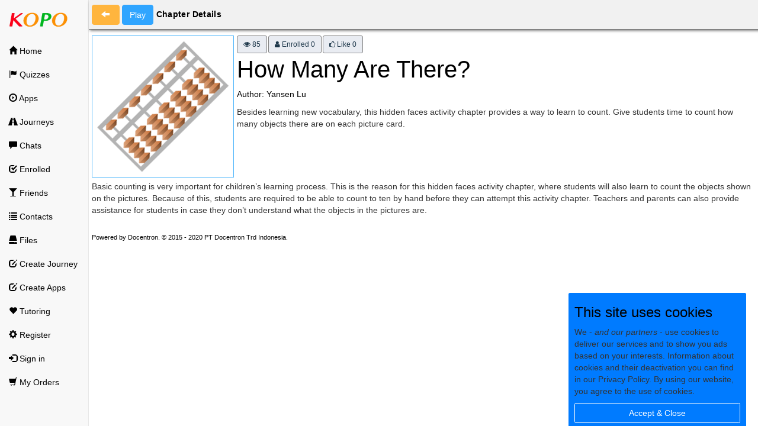

--- FILE ---
content_type: text/html; charset=UTF-8
request_url: https://www.kopo.com/?sid=2485&lid=2485
body_size: 279172
content:
<!DOCTYPE html>
<!--
Copyright (c) 2015. PT Docentron Trd Indonesia. All rights reserved.
This material may not be reproduced, displayed, modified or distributed without
the express prior written permission of the copyright holder.
-->
<html>
<head itemscope itemtype="http://schema.org/WebSite">
    <meta http-equiv="Content-Type" content="text/html; charset=UTF-8" />

    <meta name="viewport" content="width=device-width, initial-scale=1.0, maximum-scale=1.0, user-scalable=no">

    <meta id="mauthor" name="author" content="Yansen Lu">
    <meta name="copyright" content="Docentron PTY LTD">
    <meta id="mkeywords" name="keywords" content="math, count, counting">
    <meta id="mdescription" name="description" content="Besides learning new vocabulary, this hidden faces activity chapter provides a way to learn to count. Give students time to count how many objects there are on each picture card.">

    <meta name="mobile-web-app-capable" content="yes">
    <meta name="apple-mobile-web-app-capable" content="yes">
    <meta content="https://www.kopo.com/ws/ib.php?s=gfl&amp;fileid=107761&amp;th=1&amp;user_id=0" itemprop="image">

    <meta http-equiv="cache-control" content="max-age=0" />
    <meta http-equiv="cache-control" content="no-cache" />
    <meta http-equiv="expires" content="0" />
    <meta http-equiv="expires" content="Tue, 01 Jan 1980 1:00:00 GMT" />
    <meta http-equiv="pragma" content="no-cache" />

    <meta id="og-title" property="og:title" content="How Many Are There?" />
    <meta id="og-desc" property="og:description" content="Besides learning new vocabulary, this hidden faces activity chapter provides a way to learn to count. Give students time to count how many objects there are on each picture card." />
    <meta id="og-type" property="og:type" content="website" />
    <meta property="og:site_name" content="KOPO.COM" />
    <meta id="og-url" property="og:url" content="https://www.kopo.com/index.php?sid=2485&lid=2485" />
    <meta id="og-image0" property="og:image" content="https://www.kopo.com/ws/ib.php?s=gfl&amp;fileid=107761&amp;th=1&amp;user_id=0" />
    <meta id="og-image" property="og:image:secure_url" content="https://www.kopo.com/ws/ib.php?s=gfl&amp;fileid=107761&amp;th=1&amp;user_id=0" />
    <meta property="og:image:type" content="image/png" />
    <meta property="og:image:alt" content="Besides learning new vocabulary, this hidden faces activity chapter provides a way to learn to count. Give students time to count how many objects there are on each picture card." />

    <title itemprop="name">How Many Are There?</title>
    <link id="mclink" rel="canonical" href="https://www.kopo.com/index.php?sid=2485&lid=2485">

    <link href="https://www.kopo.com/assets/css/bootstrap.min.css" rel="stylesheet">
    <link href="https://www.kopo.com/assets/css/bootstrap_theme.css" rel="stylesheet">
    <link href="https://www.kopo.com/assets/css/datepicker3.css" rel="stylesheet">
    <!--link href="https://www.kopo.comassets/css/bootstrap-table.css" rel="stylesheet"-->
    <link href="https://www.kopo.com/assets/js/bootstraptable/bootstrap-table.css" rel="stylesheet">
    <link href="https://www.kopo.com/assets/css/sticky-footer.css" rel="stylesheet">

    <link href="https://www.kopo.com/assets/js/jasny-bootstrap/css/jasny-bootstrap.min.css" rel="stylesheet" >
    <link href="https://www.kopo.com/assets/js/jasny-bootstrap/css/navmenu.css" rel="stylesheet">

    <link href="https://www.kopo.com/assets/js/owlcarousel/owl.carousel.min.css" rel="stylesheet">
    <link href="https://www.kopo.com/assets/js/owlcarousel/owl.theme.default.min.css" rel="stylesheet">

    <link href="https://www.kopo.com/assets/fonts/font-awesome-4.7.0/css/font-awesome.min.css" rel="stylesheet">
    <link href="https://www.kopo.com/assets/templates/tinymcetmp.css" rel="stylesheet">

    <link href="https://www.kopo.com/assets/ib_lib/forms.css" rel="stylesheet"/>
    <link href="https://www.kopo.com/assets/ib_lib/ib-msg-list.css" rel="stylesheet">
    <link href="https://www.kopo.com/assets/ib_lib/register.css" rel="stylesheet">
    <link href="https://www.kopo.com/mes/css/subject-lesson-q-view.css" rel="stylesheet">
    <link href="https://www.kopo.com/assets/ib_lib/ib_cm.css" rel="stylesheet">
    <link href="https://www.kopo.com/assets/ib_lib/ib_lib.css?v=2062462039" rel="stylesheet">
    <link href="https://www.kopo.com/assets/ib_lib/ec_lib.css?v=510004668" rel="stylesheet">
    <link href="https://www.kopo.com/mes/css/app.css?v=1396543882" rel="stylesheet">

    <!--[if lt IE 9]>
    <script  src="https://www.kopo.com/assets/js/html5shiv.min.js"></script>
    <script  src="https://www.kopo.com/assets/js/respond.min.js"></script>
    <![endif]-->

    <script  src="https://www.kopo.com/assets/js/jquery-1.11.1.min.js"></script>
    <!--script  src="https://www.kopo.comassets/js/jquery-scrollto.js"></script-->
    <script  src="https://www.kopo.com/assets/js/jquery.history.js"></script>
    <!--script  src="https://www.kopo.comassets/js/ajaxify-html5.js"></script-->

    <script src="https://www.kopo.com/assets/js/jquery.i18n/jquery.i18n.js"></script>
    <script src="https://www.kopo.com/assets/js/jquery.i18n/jquery.i18n.messagestore.js"></script>
    <script src="https://www.kopo.com/assets/js/jquery.i18n/jquery.i18n.fallbacks.js"></script>
    <script src="https://www.kopo.com/assets/js/jquery.i18n/jquery.i18n.parser.js"></script>
    <script src="https://www.kopo.com/assets/js/jquery.i18n/jquery.i18n.emitter.js"></script>
    <script src="https://www.kopo.com/assets/js/jquery.i18n/jquery.i18n.language.js"></script>

    <script  src="https://www.kopo.com/assets/js/bootstrap.min.js"></script>
    <!--script  src="https://www.kopo.com/assets/js/bootstrap-table.js"></script-->
    <script  src="https://www.kopo.com/assets/js/bootstraptable/bootstrap-table.js"></script>
    <script  src="https://www.kopo.com/assets/js/bootstrap-datepicker.js"></script>
    <script  src="https://www.kopo.com/assets/js/jasny-bootstrap/js/jasny-bootstrap.min.js"></script>
    <script  src="https://www.kopo.com/assets/js/autogrow.min.js"></script>

    <script  src="https://www.kopo.com/assets/js/owlcarousel/owl.carousel.min.js"></script>
    <script  src="https://www.kopo.com/assets/js/jquery.lazyload.min.js"></script>
    <script  src="https://www.kopo.com/assets/js/sha1.js"></script>

    <script  src="https://www.kopo.com/assets/ib_lib/ib_eval.js"></script>
    <script  src="https://www.kopo.com/assets/ib_lib_min/mes_all-min.js?v=2059550649"></script>
    <link rel="shortcut icon" type="image/png" href="https://www.kopo.com/assets/images/kopo_favicon.png">

    <script>
        (function(i,s,o,g,r,a,m){
            i['GoogleAnalyticsObject']=r;
            i[r]=i[r]||function(){(i[r].q=i[r].q||[]).push(arguments)},
                i[r].l=1*new Date();
            a=s.createElement(o),m=s.getElementsByTagName(o)[0];
            a.async=1;
            a.src=g;
            m.parentNode.insertBefore(a,m)
        })(window,document,'script','//www.google-analytics.com/analytics.js','ga');

        ga('create', 'UA-129072379-1', 'auto');
        ga('send', 'pageview');
    </script>
</head>


<body style="background: #FFFFFF">

<div class="navbar navbar-default navbar-fixed-top navbar-ib" style="background-color: #FF4747;"> <!-- hidden-md hidden-lg-->
    <button type="button" class="navbar-toggle" data-toggle="offcanvas" data-target=".navmenu" style="margin-left: 5px; margin-right: 5px;">
        <span class="icon-bar" style="background-color: white"></span>
        <span class="icon-bar" style="background-color: white"></span>
        <span class="icon-bar" style="background-color: white"></span>
    </button>

    <a class="navbar-brand navbar-ib-logo" href="https://www.kopo.com" style="color: white;">
        <img height="40" src="https://www.kopo.com/assets/images/kopo_logoW300px.png"/>
    </a>

    <span class="navbar-ib-logo" style="float: right; margin-right: 5px; margin-top: 10px; font-size: 20px;">
        <i class="hmshowsearchbtn fa fa-search" style="color:white;"></i>
        <i class="hmshowcartbtn fa fa-shopping-cart" style="margin-left: 5px; color:white;"></i>
        <i class="hmshowloginbtn fa fa-user-o" style="margin-left: 5px; color:white;"></i>
    </span>

    <!--div class="top_menu" id="top_menu">
    </div-->

    <div class="navbar-header" id="chat-header-mobile" style="margin-left: 62px; margin-top: 8px; display: none;">
        <button type="button" class="btn btn-warning ibBackBtn"><span class="glyphicon glyphicon-arrow-left" style="margin-left: 3px; margin-right: 0;"></span>&nbsp;</button>
        <button type="button" class="btn btn-primary msg-journey-btn" title="Journey Group Info" style="display: none"><span class="glyphicon glyphicon-th-large" style="margin-left: 3px; margin-right: 0;"></span>&nbsp;</button>
        <button type="button" class="btn btn-default msg-sbj-btn" title="View journey" style="border: 1px solid grey; display: none;"><span class="glyphicon glyphicon-road" style="margin-left: 3px; margin-right: 0;"></span>&nbsp;</button>
        <button type="button" class="btn btn-default msg-lesson-btn" title="View chapter" style="border: 1px solid grey; display: none;"><span class="glyphicon glyphicon-map-marker" style="margin-left: 3px; margin-right: 0;"></span>&nbsp;</button>
        <span class="msg-lsn-name" style="max-width: 30px; color: white;"></span>
        <!--span class="rp-balance-ct pull-right">
            <i class="hmshowrwdbtn fa fa-trophy" style="margin-left: 5px;" title="Reward Points. Play games to earn points."></i>
            <span class="rp-balance" style="color: #0b52a9; font-size: 12px;"></span>
        </span-->
        <!--span class="odometer odometer3 pull-right" title="Earn credits by participating in activities."></span-->
    </div>

    <!--a class="navbar-brand" href="#">Project name</a-->
</div>

<div class="navmenu navmenu-default navmenu-fixed-left offcanvas-sm">
    <a class="navmenu-brand visible-md visible-lg" href="https://www.kopo.com">
        <img width="100" src="https://www.kopo.com/assets/images/kopo_logo300px.png"/>
    </a>
    <ul class="nav navmenu-nav" id="sidenav">
    </ul>
</div>

<div class="container" style="padding: 0; margin: 0;">

    <div id="page-home" class="ib-page" style="background-color: #f1f1f1; display: none;">
        <div class="panel panel-primary">
            <div class="panel-heading ib-panel-heading ib-search-panel-heading" id="home-panel-heading" style="line-height: 40px; padding-left: 5px;">

                <!--span class="panel-heading-title" data-i18n="mes-home-title" style="overflow: hidden; width: 50px;">KOPO Products </span-->

                <span class="panel-heading-title" style="font-size: 22px; color:orangered;">
                    <a href="https://wa.me/6594243922/?text=Enquiry%20on%20KOPOLAND%3A%20" style="text-decoration: none;" title="WhatsApp us for enquiries on jobs, training, tutoring, and IT and Engineering services"><i class="fa fa-whatsapp fa-lg" style="color:darkgreen"></i></a>
                    <i class="hmshowloginbtn fa fa-user-o" style="margin-left: 5px;" title="My Account"></i>
                    <i class="hmshowcartbtn fa fa-shopping-cart" style="margin-left: 5px;" title="Cart"></i>
                    <i class="hmshowrwdbtn fa fa-trophy" style="margin-left: 5px;" title="Reward Points. Play games to earn points."></i>
                    <span class="rp-balance" style="color: #0b52a9; font-size: 12px;"> Log in to view Reward Points</span>
                </span>

                <div class="search-query-box">
                    <span style="width: 100%; position: relative; display: inline-block; direction: ltr; word-wrap: break-word;">
                        <input class="search-query-box-input" placeholder="Search products..." id="home-search-query" type="text" name="home-search-query" value="" size="60" maxlength="128" autocomplete="off" spellcheck="false" dir="auto">
                    </span>
                    <button id="home-search-clear-btn" type="button" class="btn btn-default search-clear-box-btn" title="Search" style="padding: 0; height: 32px; width: 30px; background-color: transparent; border: none; z-index: 200; position:absolute; top:10px; right:187px;">
                        <span class="glyphicon glyphicon-remove" style="font-size: 18px; margin-left: 3px; margin-right: 0;"></span>&nbsp;
                    </button>
                    <button id="home-search-query-btn" type="button" class="btn btn-default search-query-box-btn" title="Clear" style="padding: 0; height: 32px; width: 30px; background-color: transparent; border: none; z-index: 200; position:absolute; top:10px; right:157px;">
                        <span class="glyphicon glyphicon-search" style="font-size: 18px; margin-left: 3px; margin-right: 0;"></span>
                    </button>
                </div>
            </div>
        </div>
        <div class="panel-body-with-search" style="padding-top: 55px; margin-right: 5px; margin-left: 5px;">
            <div class="mes-home-banner-image quickQuizBtn" style="cursor: pointer; background-image: url(https://www.kopo.com/assets/images/mes_photos/game_collecthemall.png);">
                <div class="container text-center">
                    <h1>Games with Quizzes!</h1>
                    <div class="mes-home-banner-path">
                        +30,000 Combos of Applications, Games, Themes and Quizzes
                    </div>
                </div>
            </div>
        </div>
        <div align="center">
            <div class="col-md-12" style="padding: 0">
                <div class="doubleicon_l mesQzListBtn" align="center">
                    <i class="fa fa-reddit-alien home-nav-btn-icon" style="color: rebeccapurple"></i>
                    <div class="home-nav-btn-txt"><span>Quiz List</span></div>
                </div>
                <div class="doubleicon_l mesGameListBtn" align="center">
                    <i class="fa fa-gamepad home-nav-btn-icon" style="color: rebeccapurple"></i>
                    <div class="home-nav-btn-txt"><span>Application List</span></div>
                </div>

                <div class="doubleicon_l quickQuizBtn" data-gno="0" align="center" title="Try random game with quiz for rewards!">
                    <i class="fa fa-codiepie home-nav-btn-icon" style="color: orangered"></i>
                    <div class="home-nav-btn-txt"><span>Quick Game</span></div>
                </div>

                <div class="doubleicon_l quickQuizBtn" data-gno="14725" align="center" title="Try random quiz with reading treasure game!">
                    <i class="fa fa-book home-nav-btn-icon" style="color: dodgerblue"></i>
                    <div class="home-nav-btn-txt"><span>Reading Treasures</span></div>
                </div>

                <div class="doubleicon_l quickQuizBtn" data-gno="14377" align="center" title="Try random quiz with compare game!">
                    <i class="fa fa-balance-scale home-nav-btn-icon" style="color: dodgerblue"></i>
                    <div class="home-nav-btn-txt"><span>Compare</span></div>
                </div>
                <div class="doubleicon_l quickQuizBtn" data-gno="14380" align="center" title="Try random quiz with match game!">
                    <i class="fa fa-exchange home-nav-btn-icon" style="color: dodgerblue"></i>
                    <div class="home-nav-btn-txt"><span>Matching</span></div>
                </div>
                <div class="doubleicon_l quickQuizBtn" data-gno="14382" align="center" title="Try random quiz with sorting game!">
                    <i class="fa fa-sort-alpha-asc home-nav-btn-icon" style="color: dodgerblue"></i>
                    <div class="home-nav-btn-txt"><span>Sorting</span></div>
                </div>

                <!-- Ordering Quiz type-->
                <div class="doubleicon_l quickQuizBtn" data-gno="14378" align="center" title="Try random quiz with order game!">
                    <i class="fa fa-sort-amount-asc home-nav-btn-icon" style="color: dodgerblue"></i>
                    <div class="home-nav-btn-txt"><span>Ordering</span></div>
                </div>
                <div class="doubleicon_l quickQuizBtn" data-gno="14418" align="center" title="Try random quiz with follow me game!">
                    <i class="fa fa-google-wallet home-nav-btn-icon" style="color: dodgerblue"></i>
                    <div class="home-nav-btn-txt"><span>Follow Me</span></div>
                </div>

                <!-- Picture Card games quiz type-->
                <div class="doubleicon_l quickQuizBtn" data-gno="14393" align="center" title="Try random quiz with picture card game!">
                    <i class="fa fa-picture-o home-nav-btn-icon" style="color: dodgerblue"></i>
                    <div class="home-nav-btn-txt"><span>Picture Card</span></div>
                </div>
                <div class="doubleicon_l quickQuizBtn" data-gno="14413" align="center" title="Try random quiz with hidden faces game!">
                    <i class="fa fa-users home-nav-btn-icon" style="color: dodgerblue"></i>
                    <div class="home-nav-btn-txt"><span>Hidden Faces</span></div>
                </div>
                <div class="doubleicon_l quickQuizBtn" data-gno="14455" align="center" title="Try random quiz with find me game!">
                    <i class="fa fa-question-circle home-nav-btn-icon" style="color: dodgerblue"></i>
                    <div class="home-nav-btn-txt"><span>Find Me</span></div>
                </div>

                <!-- Move like me -->
                <div class="doubleicon_l quickQuizBtn" data-gno="14435" align="center" title="Try random quiz with move like me game!">
                    <i class="fa fa-music home-nav-btn-icon" style="color: dodgerblue"></i>
                    <div class="home-nav-btn-txt"><span>Move Like Me</span></div>
                </div>

                <!-- Picture puzzle -->
                <div class="doubleicon_l quickQuizBtn" data-gno="14409" align="center" title="Try random quiz with reading treasure game!">
                    <i class="fa fa-puzzle-piece home-nav-btn-icon" style="color: dodgerblue"></i>
                    <div class="home-nav-btn-txt"><span>Picture Puzzle</span></div>
                </div>

                <!-- Rymes and songs -->
                <div class="doubleicon_l quickQuizBtn" data-gno="14460" align="center" title="Try random quiz with move like me game!">
                    <i class="fa fa-music home-nav-btn-icon" style="color: dodgerblue"></i>
                    <div class="home-nav-btn-txt"><span>Rhymes and Songs</span></div>
                </div>

                <div class="doubleicon_l quickQuizBtn" data-gno="51" align="center" title="Try random quiz with Snake and Ladder!">
                    <i class="fa fa-map home-nav-btn-icon" style="color: dodgerblue"></i>
                    <div class="home-nav-btn-txt"><span>Snake and Ladder</span></div>
                </div>
                <div class="doubleicon_l quickQuizBtn" data-gno="5" align="center" title="Try random quiz with finger smash!">
                    <i class="fa fa-gavel home-nav-btn-icon" style="color: rebeccapurple"></i>
                    <div class="home-nav-btn-txt"><span>Finger Smash</span></div>
                </div>

                <div class="doubleicon_l quickQuizBtn" data-gno="4" align="center" title="Try random quiz with sort them all!">
                    <i class="fa fa-th home-nav-btn-icon" style="color: rebeccapurple"></i>
                    <div class="home-nav-btn-txt"><span>Sort Them All</span></div>
                </div>

                <div class="doubleicon_l quickQuizBtn" data-gno="32" align="center" title="Try random quiz with Castle Defender!">
                    <i class="fa fa-fort-awesome home-nav-btn-icon" style="color: orangered"></i>
                    <div class="home-nav-btn-txt"><span>Castle Defender</span></div>
                </div>
                <div class="doubleicon_l quickQuizBtn" data-gno="7" align="center" title="Try random quiz with car racing!">
                    <i class="fa fa-car home-nav-btn-icon" style="color: mediumvioletred"></i>
                    <div class="home-nav-btn-txt"><span>Tube Car Racer</span></div>
                </div>
                <div class="doubleicon_l quickQuizBtn" data-gno="8" align="center" title="Try random quiz with shoort invader!">
                    <i class="fa fa-fighter-jet home-nav-btn-icon" style="color: darkblue"></i>
                    <div class="home-nav-btn-txt"><span>Shoot Invaders</span></div>
                </div>
                <div class="doubleicon_l quickQuizBtn" data-gno="20" align="center" title="Try random quiz with shoot duck!">
                    <i class="fa fa-trophy home-nav-btn-icon" style="color: green"></i>
                    <div class="home-nav-btn-txt"><span>Shoot Duck</span></div>
                </div>
                <div class="doubleicon_l quickQuizBtn" data-gno="23" data-qno="23" align="center" title="Try random quiz with meet the words!">
                    <i class="fa fa-reddit-alien home-nav-btn-icon" style="color: orangered"></i>
                    <div class="home-nav-btn-txt"><span>Meet the Words</span></div>
                </div>
                <div class="doubleicon_l quickQuizBtn" data-gno="24" align="center" title="Try random quiz with feed me game!">
                    <i class="fa fa-lemon-o home-nav-btn-icon" style="color: dodgerblue"></i>
                    <div class="home-nav-btn-txt"><span>Feed Me!</span></div>
                </div>
                <div class="doubleicon_l quickQuizBtn" data-gno="26" align="center" title="Try random quiz with Space Ranger!">
                    <i class="fa fa-space-shuttle home-nav-btn-icon" style="color: dodgerblue"></i>
                    <div class="home-nav-btn-txt"><span>Space Ranger</span></div>
                </div>
                <div class="doubleicon_l quickQuizBtn" data-gno="29" align="center" title="Try random quiz with Dragon Knight!">
                    <i class="fa fa-firefox home-nav-btn-icon" style="color: dodgerblue"></i>
                    <div class="home-nav-btn-txt"><span>Dragon Knight</span></div>
                </div>
                <div class="doubleicon_l quickQuizBtn" data-gno="52" align="center" title="Try random quiz with Battle Omok!">
                    <i class="fa fa-windows home-nav-btn-icon" style="color: dodgerblue"></i>
                    <div class="home-nav-btn-txt"><span>Battle Omok</span></div>
                </div>
                <div class="doubleicon_l quickQuizBtn" data-gno="54" align="center" title="Try random quiz with Battle Othello!">
                    <i class="fa fa-building home-nav-btn-icon" style="color: dodgerblue"></i>
                    <div class="home-nav-btn-txt"><span>Battle Othello</span></div>
                </div>
                <div class="doubleicon_l quickQuizBtn" data-gno="10201" align="center" title="Try random quiz with Collect Them All!">
                    <i class="fa fa-get-pocket home-nav-btn-icon" style="color: dodgerblue"></i>
                    <div class="home-nav-btn-txt"><span>Collect Them All</span></div>
                </div>
                <div class="doubleicon_l quickQuizBtn" data-gno="10301" align="center" title="Try random quiz with Rescue Them All!">
                    <i class="fa fa-plane home-nav-btn-icon" style="color: dodgerblue"></i>
                    <div class="home-nav-btn-txt"><span>Rescue Them All</span></div>
                </div>
                <div class="doubleicon_l quickQuizBtn" data-gno="14196" align="center" title="Try random quiz with Rescue Them All 2!">
                    <i class="fa fa-child home-nav-btn-icon" style="color: dodgerblue"></i>
                    <div class="home-nav-btn-txt"><span>Rescue Them All 2</span></div>
                </div>
                <div class="doubleicon_l quickQuizBtn" data-gno="10601" align="center" title="Try random quiz with Jump Bike Racer!">
                    <i class="fa fa-bicycle home-nav-btn-icon" style="color: dodgerblue"></i>
                    <div class="home-nav-btn-txt"><span>Jump Bike Racer</span></div>
                </div>
                <div class="doubleicon_l quickQuizBtn" data-gno="14231" align="center" title="Try random quiz with sniper game!">
                    <i class="fa fa-bullseye home-nav-btn-icon" style="color: dodgerblue"></i>
                    <div class="home-nav-btn-txt"><span>Sniper</span></div>
                </div>
            </div>

            <!--button type="button" class="btn btn-primary mesSbjLstBtn" style="margin-top: 3px; width: 152px;">Journeys</button>
            <button type="button" class="btn btn-primary mesEvtsBtn" style="margin-top: 3px; width: 152px;">Chats</button>
            <button type="button" class="btn btn-primary mesFrndBtn" style="margin-top: 3px; width: 152px;">Friends</button>
            <button type="button" class="btn btn-primary mesEHealthBtn" style="margin-top: 3px; width: 152px;">E-Health</button>
            <button type="button" class="btn btn-primary mesECommBtn" style="margin-top: 3px; width: 100px;">E-POS</button>
            <button type="button" class="btn btn-primary ibLnkLogin" style="margin-top: 3px; width: 100px;">Login</button>
            <button type="button" class="btn btn-primary ibLnkRegister" style="margin-top: 3px; width: 100px;">Register</button><br/-->
        </div>
        <div style="clear: both"></div>

        <div class="panel-body" style="padding-top: 0; padding-bottom: 0; margin-right: 5px; margin-left: 5px;">
            <div class="mes-home-banner-image" style="background-image: url(https://www.kopo.com/assets/images/bannerbgrnd_mazegame2.png);">
                <div class="container text-center">
                    <h1>KOPO Apps</h1>
                    <div class="mes-home-banner-path">
                        Application and Game Designers. Learning journeys. POS System. E-Health applications.
                    </div>
                </div>
            </div>
        </div>

        <div align="center">
            <div class="col-md-12" style="padding: 0">
                <div class="doubleicon_l mesSbjLstBtn" align="center">
                    <i class="fa fa-certificate home-nav-btn-icon" style="color: orangered"></i>
                    <div class="home-nav-btn-txt"><span>Journeys</span></div>
                </div>
                <!--div class="doubleicon_l mesLearningListBtn" align="center">
                    <i class="fa fa-university home-nav-btn-icon" style="color: orangered"></i>
                    <div class="home-nav-btn-txt"><span>Learning</span></div>
                </div-->
                <div class="doubleicon_l mesGdBtn" align="center">
                    <i class="fa fa-paint-brush home-nav-btn-icon" style="color: rebeccapurple"></i>
                    <div class="home-nav-btn-txt"><span>Application Designer</span></div>
                </div>
                <div class="doubleicon_l mesMeBtn" align="center">
                    <i class="fa fa-pencil-square-o home-nav-btn-icon" style="color: mediumvioletred"></i>
                    <div class="home-nav-btn-txt"><span>Journey Designer</span></div>
                </div>
                <div class="doubleicon_l mesECommBtn" align="center">
                    <i class="fa fa-calculator home-nav-btn-icon" style="color: darkblue"></i>
                    <div class="home-nav-btn-txt"><span>KOPO POS System</span></div>
                </div>
                <div class="doubleicon_l mesDaBtn" align="center">
                    <i class="fa fa-medkit home-nav-btn-icon" style="color: green"></i>
                    <div class="home-nav-btn-txt"><span>KOPO Analytics</span></div>
                </div>
                <div class="doubleicon_l mesEvtsBtn" align="center">
                    <i class="fa fa-wechat home-nav-btn-icon" style="color: orangered"></i>
                    <div class="home-nav-btn-txt"><span>Chats</span></div>
                </div>
                <div class="doubleicon_l mesFrndBtn" align="center">
                    <i class="fa fa-group home-nav-btn-icon" style="color: dodgerblue"></i>
                    <div class="home-nav-btn-txt"><span>Friends</span></div>
                </div>
                <div class="doubleicon_l mesFileBtn" align="center">
                    <i class="fa fa-mixcloud home-nav-btn-icon" style="color: dodgerblue"></i>
                    <div class="home-nav-btn-txt"><span>Cloud Storage</span></div>
                </div>
            </div>
        </div>
        <div style="clear: both"></div>

        <div class="quick-buy-items" style="display: none; padding-left: 5px;  padding-right: 5px; padding-bottom: 0; margin-bottom: 0; margin-top: 5px;">
        </div>

        <!-- Add class  panel-body-with-search to show the search box on the top right -->
        <div class="panel-body" id="page-body-product" style="padding-left: 5px;  padding-right: 5px; padding-bottom: 0; margin-bottom: 0;">
            <div id="product-carousels"></div>
        </div>

        <div style="padding: 0 5px 0 5px">
<!--            <div >-->
<!--                   KOPO online learning and teaching adventures.-->
<!--                    Create learning journeys to share ideas. Participate in learning journeys to earn credits.-->
<!--                    Access learning materials and chat with friends and teachers anywhere anytime.-->
<!--                    Follow these steps to begin your journey:-->
<!--                    <ul>-->
<!--                        <li>-->
<!--                            Browse journeys in Journey List.-->
<!--                        </li>-->
<!--                        <li>-->
<!--                            View journey information and start a journey.-->
<!--                        </li>-->
<!--                        <li>-->
<!--                            Browse chapters, and start a chapter of the journey.-->
<!--                        </li>-->
<!--                        <li>-->
<!--                            Chat with Lucy, adventure designers, or friends. You can also chat with fellow adventures in the journey forums.-->
<!--                        </li>-->
<!--                    </ul>-->
<!--            </div>-->
<!---->
<!--            <div align="center">-->
<!--                <h3>Journey through learning adventures</h3>-->
<!--                <p>-->
<!--                    Browse <a class="mesSbjLstBtn" href="javascript:void(0)">available journeys</a>.-->
<!--                    You can also create your own adventures with <a class="mesMeBtn" href="javascript:void(0)">KOPO ME</a> and share with friends.-->
<!--                </p>-->
<!--            </div>-->
<!---->
<!--            <div align="center">-->
<!--                <h3>Share your stories</h3>-->
<!--                <p>-->
<!--                    <a class="mesCm" href="javascript:void(0)">Add friends</a> and share experiences.-->
<!--                    Use free online <a class="ibLnkFileBrowser" href="javascript:void(0)">file repository</a> to store resources for your adventure.-->
<!--                </p>-->
<!--            </div>-->
<!---->
<!--            <div align="center">-->
<!--                <h3>Journey with your friends</h3>-->
<!--                <p>-->
<!--                    Send messages to <a class="mesFrndBtn" href="javascript:void(0)">friends</a> to share experiences.-->
<!--                </p>-->
<!--            </div>-->

            <!-- ##### Footer Area Start ##### -->
            <footer class="footer-area sm-theme-area section-padding-100-0 bg-img gradient-background-overlay dc-site-footer" style="padding-top: 50px; background-color: rgb(183, 222, 16)">
                <!-- Main Footer Area -->
                <div class="main-footer-area">
                    <div class="container">
                        <div class="row">

                            <!-- Single Footer Widget -->
                            <div class="col-12 col-sm-6 col-lg-4 col-xl-4">
                                <div class="footer-widget-area mb-100">
                                    <!-- Widget Title -->
                                    <div class="widget-title">
                                        <h6>About Us</h6>
                                    </div>
<!--                                    <img src="--><!--/assets/themes/th_sm_rFfwhf113/img/bg-img/footer.jpg" alt="">-->
                                    <div class="footer-logo my-4" style="margin-top: 5px;">
                                        <img src="https://www.kopo.com/mes/images/KopolandLogo3_230.png" alt="">
                                    </div>
                                    <p>Website Powered by <a href="http://www.docentron.com">Docentron Technologies</a></p>
                                    <ul>
                                        <li class="d-flex align-items-center justify-content-between"><span>IoT Sensor Design and Data analytics</span></li>
                                        <li class="d-flex align-items-center justify-content-between"><span>E-commerce and POS Systems</span></li>
                                        <li class="d-flex align-items-center justify-content-between"><span>IT Certificate Courses for Application Design and Programming</span></li>
                                    </ul>
                                </div>
                            </div>

                            <!-- Single Footer Widget -->
                            <div class="col-12 col-sm-6 col-lg-4 col-xl-4">
                                <div class="footer-widget-area mb-100">
                                    <!-- Widget Title -->
                                    <div class="widget-title">
                                        <h6>Contact Us</h6>
                                    </div>
                                    <!-- Address -->
                                    <div class="address">
                                        <p><b>WhatsApp and Email</b></p>
                                        <h5>International & Singapore: <a href="https://wa.me/6594243922/?text=Enquiry%20on%20KOPOLAND%3A%20" style="text-decoration: none;">+65 9424 3922 <i class="fa fa-whatsapp fa-lg" style="color:darkgreen"></i></a></h5>
                                        <h5>Indonesia: <a href="https://wa.me/6281574032210/?text=Enquiry%20on%20KOPOLAND%3A%20" style="text-decoration: none;">+62 815 7403 2210 <i class="fa fa-whatsapp fa-lg" style="color:darkgreen"></i></a></h5>
                                        <h5>Email: <img src="https://www.kopo.com/assets/themes/th_sm_rFfwhf113/img/icons/envelope.png" alt=""> <a href="mailto:info@kopoland.com">info@kopo.com</a></h5>
                                    </div>
                                    <div class="weekly-office-hours">
                                        <p>Partners</p>
                                        <ul>
                                            <li><a href="https://www.kopoland.com/">KOPOLAND Online Tuition and IT Training</a></li>
                                            <li><a href="http://www.docentron.com/">Docentron IT and Electronic Engineering Solutions</a></li>
                                            <li><a href="https://www.gracefullyps.com/">Gracefully Grace Preschool</a></li>
                                            <li><a href="https://www.wayrover.com/">WayRover: Hassle Free Travelling</a></li>
                                            <li><a href="http://www.healthpartners.sg/">Health Partners: Take Control</a></li>
                                        </ul>
                                    </div>

                                    <!-- Office Hours -->
<!--                                    <div class="weekly-office-hours">-->
<!--                                        <ul>-->
<!--                                            <li class="d-flex align-items-center justify-content-between"><span>Monday - Friday</span> <span>09 AM - 18 PM</span></li>-->
<!--                                            <li class="d-flex align-items-center justify-content-between"><span>Saturday</span> <span>Closed</span></li>-->
<!--                                            <li class="d-flex align-items-center justify-content-between"><span>Sunday</span> <span>Closed</span></li>-->
<!--                                        </ul>-->
<!--                                    </div>-->
                                </div>
                            </div>

                            <!-- Single Footer Widget -->
                            <div class="col-12 col-sm-6 col-lg-4 col-xl-4">
                                <div class="footer-widget-area mb-100">
                                    <!-- Widget Title -->
                                    <div class="widget-title">
                                        <h6>Useful Links</h6>
                                    </div>
                                    <!-- Nav -->
                                    <ul class="useful-links-nav d-flex align-items-center">
                                        <li><a href="https://www.kopo.com">Home</a></li>
                                        <li><a href="https://www.kopo.com/?sid=6&lid=1815">Privacy Policy</a></li>
                                        <li><a href="https://www.kopo.com/?sid=6&lid=1816">Terms and Conditions</a></li>
                                        <li><a href="https://www.kopo.com/?sid=1198&lid=1749">Hiring Online Trainers</a></li>
                                    </ul>
                                </div>
                            </div>

                        </div>
                    </div>
                </div>

<!--            <div align="center">-->
<!--                <button type="button" class="btn btn-primary mesSbjLstBtn" style="margin-top: 3px; width: 152px;">Journey List</button>-->
<!--                <button type="button" class="btn btn-primary mesEvtsBtn" style="margin-top: 3px; width: 152px;">Chats</button>-->
<!--                <button type="button" class="btn btn-success mesMySbjLstBtn" style="margin-top: 3px; width: 152px;">Enrolled</button>-->
<!--                <button type="button" class="btn btn-success mesFrndBtn" style="margin-top: 3px; width: 152px;">Friends</button>-->
<!--                <button type="button" class="btn btn-primary mesFileBtn" style="margin-top: 3px; width: 100px;">Files</button>-->
<!--                <button type="button" class="btn btn-warning ibLnkLogin" style="margin-top: 3px; width: 100px;">Sign in</button>-->
<!--                <button type="button" class="btn btn-primary ibLnkRegister" style="margin-top: 3px; width: 100px;">Register</button>-->
<!--                <button type="button" class="btn btn-primary mesMeBtn" style="margin-top: 3px; width: 152px;">Designer</button>-->
<!--                <button type="button" class="btn btn-primary mesMetBtn" style="margin-top: 3px; width: 152px;">Supporter</button><br/>-->
<!--            </div>-->
        </div>

        <!--footer>
            <div class="col-lg-12">
                <p>To view the details of the journeys, click on the journeys. Browse available journeys. A journey can have chapters and activities. Activities are powered by Lucy AI engine.
                <a href="https://www.kopo.com/ws/ib.php?s=siteindex">MES Site Map.</a></p>
            </div>
        </footer-->

        <!--div style="width: 400px">
            <script async src="//pagead2.googlesyndication.com/pagead/js/adsbygoogle.js"></script>
            <ins class="adsbygoogle"
                 style="display:block"
                 data-ad-client="ca-pub-2878187425030081"
                 data-ad-slot="8958563059"
                 data-ad-format="auto"></ins>
            <script>
                (adsbygoogle = window.adsbygoogle || []).push({});
            </script>
        </div-->
    </div>

    <div id="page-support" class="ib-page" style="display: none">
        <div class="panel-body2">
            <h1>Support for KoPo Mobile Education</h1>
            Use our <a href="javascript:void(0)">support forums</a> to check frequently asked questions. Post your questions, share your experiences.
            Please <a href="javascript:void(0)">report any bugs</a> to help improve the application.
        </div>
    </div>

    <div id="page-qz_list" class="ib-page" style="display: none">
        <div class="panel panel-primary">
            <div class="panel-heading ib-panel-heading ib-search-panel-heading" id="qz-panel-heading" style="line-height: 40px; padding-left: 5px;">
                <span class="panel-heading-title" style="font-size: 22px; color:orangered;">
                    <i class="hmshowloginbtn fa fa-user-o" title="My Account"></i>
                    <i class="hmshowcartbtn fa fa-shopping-cart" style="margin-left: 5px;" title="Cart"></i>
                    <i class="hmshowrwdbtn fa fa-trophy" style="margin-left: 5px;" title="Reward Points. Play games to earn points."></i>
                    <span class="rp-balance" style="color: #0b52a9; font-size: 12px;"> Log in to view Reward Points</span>
                </span>

                <div class="search-query-box" style="line-height: 34px; width: 250px; float: right; margin-right: 140px;">
                    <span style="width: 100%; position: relative; display: inline-block; direction: ltr; word-wrap: break-word;">
                        <input class="search-query-box-input" placeholder="I want to learn about..." id="qz-search-query" type="text" name="search_query" value="" size="60" maxlength="128" autocomplete="off" spellcheck="false" dir="auto" style="width: 100%; padding: 0 35px 0 5px; position: relative; vertical-align: top; border-radius: 4px; border: solid 1px grey;">
                    </span>
                    <button id="qz-search-clear-btn" type="button" class="btn btn-default search-clear-box-btn" title="Search" style="padding: 0; height: 32px; width: 30px; background-color: transparent; border: none; z-index: 200; position:absolute; top:10px; right:187px;">
                        <span class="glyphicon glyphicon-remove" style="font-size: 18px; margin-left: 3px; margin-right: 0;"></span>&nbsp;
                    </button>
                    <button id="qz-search-query-btn" type="button" class="btn btn-default search-query-box-btn" title="Search" style="padding: 0; height: 32px; width: 30px; background-color: transparent; border: none; z-index: 200; position:absolute; top:10px; right:157px;">
                        <span class="glyphicon glyphicon-search" style="font-size: 18px; margin-left: 3px; margin-right: 0;"></span>&nbsp;
                    </button>
                </div>
            </div>
        </div>

        <div class="panel-body panel-body-with-search" id="page-body-qz_list" style="padding-left: 5px;  padding-right: 5px;">
            <div style="font-size: 16px; margin-bottom: 5px; color: black;">
                <div class="col-md-12" style="padding: 0">
                    <button type="button" class="btn btn-sm btn-default cat-btn qz-cat1-btn" value="0">All</button>
                    <button type="button" class="btn btn-sm btn-default cat-btn qz-cat1-btn" value="10001">Discovery</button>
                    <button type="button" class="btn btn-sm btn-default cat-btn qz-cat1-btn" value="10002">Math</button>
                    <button type="button" class="btn btn-sm btn-default cat-btn qz-cat1-btn" value="90000">Culture</button>
                    <button type="button" class="btn btn-sm btn-default cat-btn qz-cat1-btn" value="90001">English</button>
                    <button type="button" class="btn btn-sm btn-default cat-btn qz-cat1-btn" value="90062">Indonesian</button>
                    <button type="button" class="btn btn-sm btn-default cat-btn qz-cat1-btn" value="90086">Chinese</button>
                    <button type="button" class="btn btn-sm btn-default cat-btn qz-cat1-btn" value="100000">Art</button>
                </div>
                <div class="col-md-12" style="margin-top:5px; margin-bottom:5px; padding: 0; overflow: hidden;">
                    <button type="button" class="btn btn-sm btn-default cat-btn qz-cat2-btn" value="0">All</button>
                    <button type="button" class="btn btn-sm btn-default cat-btn qz-cat2-btn" value="2">2+</button>
                    <button type="button" class="btn btn-sm btn-default cat-btn qz-cat2-btn" value="3">3+</button>
                    <button type="button" class="btn btn-sm btn-default cat-btn qz-cat2-btn" value="4">4+</button>
                    <button type="button" class="btn btn-sm btn-default cat-btn qz-cat2-btn" value="5">5+</button>
                    <button type="button" class="btn btn-sm btn-default cat-btn qz-cat2-btn" value="6">6+</button>

                    <button type="button" class="btn btn-sm btn-default cat-btn qz-cat-tocheck-btn" style="display: none">To check</button>
                    <button type="button" class="btn btn-sm btn-default cat-btn qz-cat-tofix-btn" style="display: none">To Fix</button>
                    <button type="button" class="btn btn-sm btn-default cat-btn qz-cat-toapprove-btn" style="display: none">To Approve</button>
                </div>

                <div class="col-md-3" style="margin-top:5px; margin-bottom:5px; padding: 0; overflow: hidden;">
                    <select class="form-control uuu eee" style="padding: 0; padding-left:5px" id="qz_list_gfilter">
                        <option value="0" selected>All Quiz Type</option>
                        <option value="10002" selected>Normal: corrects/incorrects</option>
                        <option value="10004">Sorting Game: hints/answers</option>
                        <option value="10005">Matching Game: hints/answers</option>
                        <option value="10006">Ordering Game: hints/answers</option>
                        <option value="10007">Comparing Game: hints/answers </option>
                        <option value="10008">Picture Card Game: card images </option>
                        <option value="10009">Picture Puzzle Game: tile images </option>
                        <option value="10010">Drag to count: hints/answers </option>
                        <option value="10011">Move like me: sprites </option>
                        <option value="10012">Guess What's inside: hints/answers</option>
                        <option value="10013">Fill container: container/materials</option>
                        <option value="10014">Paint with Objects</option>
                        <option value="10015">Choose Correct Answer</option>
                        <option value="10016">Dress me up</option>
                        <option value="10017">Rhymes and Songs</option>
                    </select>
                </div>
            </div>

            <table data-click-to-select="true" data-single-select="true" id="qz-list-table"
                   data-classes="table table-no-bordered" class="table table-no-bordered table-hover table-condensed" data-toggle="table" data-content-type="false"
                   data-url=""
                   data-show-refresh="false"
                   data-show-toggle="false"
                   data-show-columns="false"
                   data-card-view="false"
                   data-search="false"
                   data-select-item-name="toolbar1"
                   data-query-params="qzQueryParameterHandler"
                   data-response-handler="qzListResponseHandler"
                   data-pagination="true" data-sort-name="" data-side-pagination="server"
                   data-sort-order="desc" data-page-list="[10, 20, 30, 50, 100]"
                   data-show-header="false"
                   style="cursor: pointer;"
                   data-page-size="30"
                   data-row-style="ibBTRowStyleGrayLine"
            >
                <thead>
                <tr>
                    <!--th data-field="state" data-checkbox="true"></th-->
                    <th data-field="q_id" data-sortable="false" data-visible="false">Id</th>
                    <th data-field="icon" data-formatter="ibSubjectIconListOperateFormatter" data-align="center" class="col-sm-1 col-md-1 col-lg-1">Icon</th>
                    <th data-field="viewno" data-sortable="false" data-align="center"  data-visible="false" class="col-sm-1 col-md-1 col-lg-1">Views</th>
                    <th data-field="likeit" data-sortable="false" data-align="center"  data-visible="false" class="col-sm-1 col-md-1 col-lg-1">Likes</th>
                    <th data-field="question" data-formatter="ibTitleOperateFormatter" data-sortable="false" class="col-sm-2 col-md-2 col-lg-2">Question</th>
                    <th data-field="description" data-sortable="false">Synopsis</th>
                    <th data-field="fname" data-sortable="false" data-visible="false" data-align="center" class="col-sm-1 col-md-1 col-lg-1">FName</th>
                    <th data-field="authors" data-formatter="ibAuthorOperateFormatter" data-sortable="false" data-align="center" class="col-sm-1 col-md-1 col-lg-1">Author</th>
                    <th data-field="tag" data-sortable="false" data-visible="false" data-align="center" class="col-sm-1 col-md-1 col-lg-1">Tag</th>
                    <th class="col-md-1" data-field="operate"
                        data-formatter="qzListOperateFormatter"
                        data-events="qzListOperateEvents" data-width="30">Action</th>
                </tr>
                </thead>
            </table>
            <footer>
                <div class="row">
                    <div class="col-lg-12">
                        <p>To view the details of the journeys, click on the journeys.</p>
                        <p>Browse available journeys. A journey can have chapters and activities. Activities are powered by Lucy AI engine.</p>
                    </div>
                </div>
            </footer>
        </div>
    </div>

    <div id="page-game_list" class="ib-page" style="display: none">
        <div class="panel panel-primary">
            <div class="panel-heading ib-panel-heading ib-search-panel-heading" id="game-panel-heading" style="line-height: 40px; padding-left: 5px;">
                <span class="panel-heading-title" style="font-size: 22px; color:orangered;">
                    <i class="hmshowloginbtn fa fa-user-o" title="My Account"></i>
                    <i class="hmshowcartbtn fa fa-shopping-cart" style="margin-left: 5px;" title="Cart"></i>
                    <i class="hmshowrwdbtn fa fa-trophy" style="margin-left: 5px;" title="Reward Points. Play games to earn points."></i>
                    <span class="rp-balance" style="color: #0b52a9; font-size: 12px;"> Log in to view Reward Points</span>
                </span>

                <div class="search-query-box" style="line-height: 34px; width: 250px; float: right; margin-right: 140px;">
                    <span style="width: 100%; position: relative; display: inline-block; direction: ltr; word-wrap: break-word;">
                        <input class="search-query-box-input" placeholder="I want to learn about..." id="game-search-query" type="text" name="search_query" value="" size="60" maxlength="128" autocomplete="off" spellcheck="false" dir="auto" style="width: 100%; padding: 0 35px 0 5px; position: relative; vertical-align: top; border-radius: 4px; border: solid 1px grey;">
                    </span>
                    <button id="game-search-clear-btn" type="button" class="btn btn-default search-clear-box-btn" title="Search" style="padding: 0; height: 32px; width: 30px; background-color: transparent; border: none; z-index: 200; position:absolute; top:10px; right:187px;">
                        <span class="glyphicon glyphicon-remove" style="font-size: 18px; margin-left: 3px; margin-right: 0;"></span>&nbsp;
                    </button>
                    <button id="game-search-query-btn" type="button" class="btn btn-default search-query-box-btn" title="Search" style="padding: 0; height: 32px; width: 30px; background-color: transparent; border: none; z-index: 200; position:absolute; top:10px; right:157px;">
                        <span class="glyphicon glyphicon-search" style="font-size: 18px; margin-left: 3px; margin-right: 0;"></span>&nbsp;
                    </button>
                </div>
            </div>
        </div>

        <div class="panel-body panel-body-with-search" id="page-body-game_list" style="padding-left: 5px;  padding-right: 5px;">
            <div style="font-size: 16px; margin-bottom: 5px; color: black;">
                <div class="col-md-12" style="padding: 0">
                    <button type="button" class="btn btn-sm btn-default cat-btn game-cat1-btn" value="0">All</button>
                    <button type="button" class="btn btn-sm btn-default cat-btn game-cat1-btn" value="10001">Discovery</button>
                    <button type="button" class="btn btn-sm btn-default cat-btn game-cat1-btn" value="10002">Math</button>
                    <button type="button" class="btn btn-sm btn-default cat-btn game-cat1-btn" value="90000">Culture</button>
                    <button type="button" class="btn btn-sm btn-default cat-btn game-cat1-btn" value="90001">English</button>
                    <button type="button" class="btn btn-sm btn-default cat-btn game-cat1-btn" value="90062">Indonesian</button>
                    <button type="button" class="btn btn-sm btn-default cat-btn game-cat1-btn" value="90086">Chinese</button>
                    <button type="button" class="btn btn-sm btn-default cat-btn game-cat1-btn" value="100000">Art</button>
                </div>
                <div class="col-md-12" style="margin-top:5px; margin-bottom:5px; padding: 0; overflow: hidden;">
                    <button type="button" class="btn btn-sm btn-default cat-btn game-cat2-btn" value="0">All</button>
                    <button type="button" class="btn btn-sm btn-default cat-btn game-cat2-btn" value="2">2+</button>
                    <button type="button" class="btn btn-sm btn-default cat-btn game-cat2-btn" value="3">3+</button>
                    <button type="button" class="btn btn-sm btn-default cat-btn game-cat2-btn" value="4">4+</button>
                    <button type="button" class="btn btn-sm btn-default cat-btn game-cat2-btn" value="5">5+</button>
                    <button type="button" class="btn btn-sm btn-default cat-btn game-cat2-btn" value="6">6+</button>

                    <button type="button" class="btn btn-sm btn-default cat-btn game-cat-tocheck-btn" style="display: none">To check</button>
                    <button type="button" class="btn btn-sm btn-default cat-btn game-cat-tofix-btn" style="display: none">To Fix</button>
                    <button type="button" class="btn btn-sm btn-default cat-btn game-cat-toapprove-btn" style="display: none">To Approve</button>

                </div>


                <div class="col-md-3" style="margin-top:5px; margin-bottom:5px; padding: 0; overflow: hidden;">
                    <select class="form-control uuu eee" style="padding: 0; padding-left:5px" id="game_game_filter">
                        <!-- add 398 -->
                        <option value="0" selected>Any Game</option>
                        <option value="14775">Comparing Game</option>
                        <option value="14776">Ordering Game</option>
                        <option value="14778">Matching Game</option>
                        <option value="14780">Sorting Game</option>
                        <option value="14791">Picture Card Game</option>
                        <option value="15123">Reading Treasures Game</option>
                        <option value="14807">Picture Puzzle Game</option>
                        <option value="15068">Jigsaw Puzzle Game</option>

                        <option value="14833">Move like me</option>
                        <option value="14812">Guess what is inside</option>
                        <option value="14810">Fill the container with grains or liquid</option>
                        <option value="14853">Can you find it?</option>

                        <option value="14816">Follow Me</option>
                        <option value="14835">Drag to count</option>
                        <option value="14811">Hidden Faces</option>
                        <option value="14809">Fill container with objects</option>

                        <option value="14815">Make Castles</option>

                        <option value="14869">Choose Correct Answers</option>
                        <option value="14874">Kick The Ball</option>
                        <option value="14876">Paint with Objects</option>
                        <option value="14881">Dress Princess</option>
                        <option value="14858">Rhymes and Songs</option>

                        <option value="449">Snake and Ladder</option>
                        <option value="430">Castle Defender</option>
                        <option value="452">Battle Othello</option>
                        <option value="450">Battle Omok</option>
                        <option value="428">Stroke Master</option>
                        <option value="14499">Grumpy Bird2</option>
                        <option value="10599">Collect them all 2</option>
                        <option value="10699">Rescue them all 2</option>
                        <option value="14594">Rescue them all 3</option>
                        <option value="402">Sort them all</option>
                        <option value="403">Finger smash moles</option>
                        <option value="405">Tube Car racer</option>
                        <option value="10999">Jump bike racer</option>
                        <!--option value="11000">Jump Car racer</option-->
                        <option value="418">Shoot ducks</option>
                        <option value="421">Meet the Words</option>
                        <option value="422">Feed me</option>
                        <option value="424">Space Ranger</option>
                        <option value="12999">Dungeons and Dragons</option>
                        <option value="426">Sniper2</option>
                        <option value="14629">Sniper3</option>
                        <option value="427">Dragon Knight</option>
                        <option value="420">Flash Card</option>
                        <option value="448">Master Mind</option>
                        <option value="406">Shoot Invaders</option>
                    </select>
                </div>

            </div>

            <table data-click-to-select="true" data-single-select="true" id="game-list-table"
                   data-classes="table table-no-bordered" class="table table-no-bordered table-hover table-condensed" data-toggle="table" data-content-type="false"
                   data-url=""
                   data-show-refresh="false"
                   data-show-toggle="false"
                   data-show-columns="false"
                   data-card-view="false"
                   data-search="false"
                   data-select-item-name="toolbar1"
                   data-query-params="gameQueryParameterHandler"
                   data-response-handler="gameListResponseHandler"
                   data-pagination="true" data-sort-name="" data-side-pagination="server"
                   data-sort-order="desc" data-page-list="[10, 20, 30, 50, 100]"
                   data-show-header="false"
                   style="cursor: pointer;"
                   data-page-size="30"
                   data-row-style="ibBTRowStyleGrayLine"
            >
                <thead>
                <tr>
                    <!--th data-field="state" data-checkbox="true"></th-->
                    <th data-field="lesson_id" data-sortable="false" data-visible="false">Id</th>
                    <th data-field="icon" data-formatter="ibSubjectIconListOperateFormatter" data-align="center" class="col-sm-1 col-md-1 col-lg-1">Icon</th>
                    <th data-field="ltype" data-sortable="false" data-formatter="sbjtypeFormatter" data-visible="false" class="col-sm-1 col-md-1 col-lg-1">Type</th>
                    <th data-field="tag" data-sortable="false" data-visible="false" data-align="center" class="col-sm-1 col-md-1 col-lg-1">Tag</th>
                    <th data-field="fname" data-sortable="false" data-visible="false" data-align="center" class="col-sm-1 col-md-1 col-lg-1">FName</th>
                    <th data-field="viewno" data-sortable="false" data-align="center"  data-visible="false" class="col-sm-1 col-md-1 col-lg-1">Views</th>
                    <th data-field="likeit" data-sortable="false" data-align="center"  data-visible="false" class="col-sm-1 col-md-1 col-lg-1">Likes</th>
                    <th data-field="name" data-formatter="ibTitleOperateFormatter" data-sortable="false" class="col-sm-2 col-md-2 col-lg-2">Title</th>
                    <th data-field="description" data-sortable="false">Synopsis</th>
                    <th data-field="authors" data-formatter="ibAuthorOperateFormatter" data-sortable="false" data-align="center" class="col-sm-1 col-md-1 col-lg-1">Author</th>
                    <th class="col-md-1" data-field="operate"
                        data-formatter="gameListOperateFormatter"
                        data-events="gameListOperateEvents" data-width="30">Action</th>
                </tr>
                </thead>
            </table>
            <footer>
                <div class="row">
                    <div class="col-lg-12">
                        <p>To view the details of the journeys, click on the journeys.</p>
                        <p>Browse available journeys. A journey can have chapters and activities. Activities are powered by Lucy AI engine.</p>
                    </div>
                </div>
            </footer>
        </div>
    </div>

    <!-- Subject List Page  -->
    <div id="page-subject_list" class="ib-page" style="display: none">
        <div class="panel panel-primary">
            <div class="panel-heading ib-panel-heading ib-search-panel-heading" id="sbj-panel-heading" style="line-height: 40px; padding-left: 5px;">
                <span class="panel-heading-title" style="font-size: 22px; color:orangered;">
                    <i class="hmshowloginbtn fa fa-user-o" title="My Account"></i>
                    <i class="hmshowcartbtn fa fa-shopping-cart" style="margin-left: 5px;" title="Cart"></i>
                    <i class="hmshowrwdbtn fa fa-trophy" style="margin-left: 5px;" title="Reward Points. Play games to earn points."></i>
                    <span class="rp-balance" style="color: #0b52a9; font-size: 12px;"> Log in to view Reward Points</span>
                </span>

                <!--button id="sbjlist_btn" type="button" class="btn btn-primary btn-ib-header" title="Journey list" style="background-color: orange;"><span class="glyphicon glyphicon-road" style="margin-left: 3px; margin-right: 0;"></span>&nbsp;</button>
                <button id="chapterlist_bnt" type="button" class="btn btn-primary" title="Chapter list"><span class="glyphicon glyphicon-map-marker" style="margin-left: 3px; margin-right: 0;"></span>&nbsp;</button>
                <button id="taglist_bnt" type="button" class="btn btn-primary" title="Users"><span class="glyphicon glyphicon-user" style="margin-left: 3px; margin-right: 0;"></span>&nbsp;</button>
                <button id="grouplist_bnt" type="button" class="btn btn-primary" title="Groups"><span class="glyphicon glyphicon-th-large" style="margin-left: 3px; margin-right: 0;"></span>&nbsp;</button>
                <button type="button" class="btn btn-primary mesMySbjLstBtn" title="Enrolled journeys"><span class="glyphicon glyphicon-check" style="margin-left: 3px; margin-right: 0;"></span>&nbsp;</button>
                <button type="button" class="btn btn-primary mesEvtsBtn" title="Chats"><span class="glyphicon glyphicon-comment" style="margin-left: 3px; margin-right: 0;"></span>&nbsp;</button-->
                <!--button type="button" class="btn btn-primary mesFrndBtn" title="Friends"><span class="glyphicon glyphicon-glass" style="margin-left: 3px; margin-right: 0;"></span>&nbsp;</button-->

                <div class="search-query-box" style="line-height: 34px; width: 250px; float: right; margin-right: 140px;">
                    <span style="width: 100%; position: relative; display: inline-block; direction: ltr; word-wrap: break-word;">
                        <input class="search-query-box-input" placeholder="I want to learn about..." id="sbj-search-query" type="text" name="search_query" value="" size="60" maxlength="128" autocomplete="off" spellcheck="false" dir="auto" style="width: 100%; padding: 0 35px 0 5px; position: relative; vertical-align: top; border-radius: 4px; border: solid 1px grey;">
                    </span>
                    <button id="sbj-search-clear-btn" type="button" class="btn btn-default search-clear-box-btn" title="Search" style="padding: 0; height: 32px; width: 30px; background-color: transparent; border: none; z-index: 200; position:absolute; top:10px; right:187px;">
                        <span class="glyphicon glyphicon-remove" style="font-size: 18px; margin-left: 3px; margin-right: 0;"></span>&nbsp;
                    </button>
                    <button id="sbj-search-query-btn" type="button" class="btn btn-default search-query-box-btn" title="Search" style="padding: 0; height: 32px; width: 30px; background-color: transparent; border: none; z-index: 200; position:absolute; top:10px; right:157px;">
                        <span class="glyphicon glyphicon-search" style="font-size: 18px; margin-left: 3px; margin-right: 0;"></span>&nbsp;
                    </button>
                </div>
            </div>
        </div>

        <!--div class="panel-body panel-body-with-search" style="font-size: 22px; color:orangered; padding-bottom: 0; padding-left: 5px;  padding-right: 5px; padding-top: 60px;">
            <i id="sbjlist_btn" class="fa fa-certificate" title="Journeys" style="color:#30a5ff"></i>
            <i id="chapterlist_bnt" class="fa fa-bookmark" style="margin-left: 5px;" title="Chapters"></i>
            <!i id="taglist_bnt" class="fa fa-id-card" style="margin-left: 5px;" title="Users"></i>
            <i id="grouplist_bnt" class="fa fa-group" style="margin-left: 5px;" title="Groups"></i>
        </div-->

        <div class="panel-body panel-body-with-search" id="page-body-subject_list" style="padding-left: 5px;  padding-right: 5px;">
            <div class="panel-body" id="subject_list_cat" style="padding: 0; overflow: hidden;">
                <button type="button" class="btn btn-sm btn-default cat-btn sbj-cat-btn" value="510" title="Apps"><i class="fa fa-gamepad" style="font-size: 15px;"></i></button>
                <button type="button" class="btn btn-sm btn-default cat-btn sbj-cat-btn" value="10200,10300,10400" title="Products"><i class="fa fa-gift" style="font-size: 15px;"></i></button>
                <button type="button" class="btn btn-sm btn-default cat-btn sbj-cat-btn" value="1100" title="Terms"><i class="fa fa-calendar-o" style="font-size: 15px;"></i></button>
                <button type="button" class="btn btn-sm btn-default cat-btn sbj-cat-btn" value="1000" title="Classes"><i class="fa fa-users" style="font-size: 15px;"></i></button>
                <button type="button" class="btn btn-sm btn-default cat-btn sbj-cat-btn" value="600" title="Profiles"><i class="fa fa-user" style="font-size: 15px;"></i></button>
                <button type="button" class="btn btn-sm btn-default cat-btn sbj-cat-btn" value="100">Courses</button>
                <button type="button" class="btn btn-sm btn-default cat-btn sbj-cat-btn" value="200">Projects</button>
                <button type="button" class="btn btn-sm btn-default cat-btn sbj-cat-btn" value="400">Articles</button>

                <button type="button" class="btn btn-sm btn-default cat-btn sbj-cat-tocheck-btn" style="display: none">To check</button>
                <button type="button" class="btn btn-sm btn-default cat-btn sbj-cat-tofix-btn" style="display: none">To Fix</button>
                <button type="button" class="btn btn-sm btn-default cat-btn sbj-cat-toapprove-btn" style="display: none">To Approve</button>

            </div>
            <div style="font-size: 16px; margin-top: 5px; margin-bottom: 5px; color: black;">
                <hr style="padding: 0; margin: 0;">
                <span class="sbj-author-name"></span>
                <span id="sbj-list-type-txt"><b style="color: orangered">Journeys and Products:</b> shops, products, courses, applications, and games. Play and collect reward points. <a class="mesMeBtn">Create shops, journeys, products, profiles, applications, and game chapters.</a></span>
                <hr style="padding: 0; margin: 0;">
            </div>
            <table data-click-to-select="true" data-single-select="true" id="subject-list-table"
                   data-classes="table table-no-bordered" class="table table-no-bordered table-hover table-condensed" data-toggle="table" data-content-type="false"
                   data-url=""
                   data-show-refresh="false"
                   data-show-toggle="false"
                   data-show-columns="false"
                   data-card-view="false"
                   data-search="false"
                   data-select-item-name="toolbar1"
                   data-query-params="subjectQueryParameterHandler"
                   data-response-handler="subjectResponseHandler"
                   data-pagination="true" data-sort-name="" data-side-pagination="server"
                   data-sort-order="desc" data-page-list="[10, 20, 30, 50, 100]"
                   data-show-header="false"
                   style="cursor: pointer;"
                   data-page-size="30"
                   data-row-style="ibBTRowStyleGrayLine"
                >
                <thead>
                <tr>
                    <!--th data-field="state" data-checkbox="true"></th-->
                    <th data-field="sbj_id" data-sortable="false" data-visible="false">Id</th>
                    <th data-field="icon" data-formatter="ibSubjectIconListOperateFormatter" data-align="center" class="col-sm-1 col-md-1 col-lg-1">Icon</th>
                    <th data-field="sbjtype" data-sortable="false" data-formatter="sbjtypeFormatter" data-visible="false" class="col-sm-1 col-md-1 col-lg-1">Type</th>
                    <th data-field="tag" data-sortable="false" data-visible="false" data-align="center" class="col-sm-1 col-md-1 col-lg-1">Tag</th>
                    <th data-field="fname" data-sortable="false" data-visible="false" data-align="center" class="col-sm-1 col-md-1 col-lg-1">FName</th>
                    <th data-field="authors" data-formatter="ibAuthorOperateFormatter" data-sortable="false" data-align="center" class="col-sm-1 col-md-1 col-lg-1">Author</th>
                    <th data-field="viewno" data-sortable="false" data-align="center"  data-visible="false" class="col-sm-1 col-md-1 col-lg-1">Views</th>
                    <th data-field="likeit" data-sortable="false" data-align="center"  data-visible="false" class="col-sm-1 col-md-1 col-lg-1">Likes</th>
                    <th data-field="name" data-formatter="ibTitleOperateFormatter" data-sortable="false" class="col-sm-2 col-md-2 col-lg-2">Title</th>
                    <th data-field="description" data-sortable="false">Synopsis</th>
                    <th class="col-md-1" data-field="operate"
                        data-formatter="subjectListOperateFormatter"
                        data-events="subjectListOperateEvents" data-width="30px;">Action</th>
                </tr>
                </thead>
            </table>
            <footer>
                <div class="row">
                    <div class="col-lg-12">
                        <p>To view the details of the journeys, click on the journeys.</p>
                        <p>Browse available journeys. A journey can have chapters and activities. Activities are powered by Lucy AI engine.</p>
                    </div>
                </div>
            </footer>
        </div>

        <div class="panel-body" id="page-body-sbjlesson_list" style="padding-left: 5px;  padding-right: 5px; display: none;">
            <div class="panel-body" style="padding: 0; overflow: hidden;">
                <button type="button" class="btn btn-sm btn-default cat-btn lesson-cat-btn" value="100" title="Quizzes and surveys">Questions</button>
                <button type="button" class="btn btn-sm btn-default cat-btn lesson-cat-btn" value="200" title="Chat operated by AI agents">AI Agents</button>
                <button type="button" class="btn btn-sm btn-default cat-btn lesson-cat-btn" value="400">Games</button>
                <button type="button" class="btn btn-sm btn-default cat-btn lesson-cat-btn" value="300">Articles</button>
            </div>
            <div style="margin-top: 5px; margin-bottom: 5px; color: black">
                <b>Chapters of Journeys.</b>  Chapters of training courses, subjects, and books. Enroll to chapters and start to earn credits.
            </div>
            <table data-click-to-select="true" data-single-select="true" id="sbjlesson-list-table"
                   data-classes="table table-no-bordered"
                   class="table table-hover table-condensed"
                   data-toggle="table"
                   data-content-type="false"
                   data-url=""
                   data-show-refresh="false"
                   data-show-toggle="false"
                   data-show-columns="false"
                   data-card-view="false"
                   data-search="false"
                   data-select-item-name="toolbar1"
                   data-query-params="sbjlessonQueryParameterHandler"
                   data-response-handler="sbjlessonResponseHandler"
                   data-pagination="true" data-sort-name="" data-side-pagination="server"
                   data-sort-order="desc" data-page-list="[20, 50, 100]"
                   data-show-header="false"
                   style="cursor: pointer;"
                   data-page-size="20"
                   data-row-style="ibBTRowStyleGrayLine"
            >
                <thead>
                <tr>
                    <!--th data-field="state" data-checkbox="true"></th-->
                    <th data-field="sbj_id" data-sortable="false" data-visible="false">SID</th>
                    <th data-field="lesson_id" data-sortable="false" data-visible="false">LID</th>
                    <th data-field="icon" data-formatter="ibLessonIconListOperateFormatter" data-align="center" class="col-sm-1 col-md-1 col-lg-1">Icon</th>
                    <th data-field="sbjtype" data-sortable="false" data-formatter="sbjtypeFormatter" data-visible="false" class="col-sm-1 col-md-1 col-lg-1">Type</th>
                    <th data-field="tag" data-sortable="false" data-visible="false" data-align="center" class="col-sm-1 col-md-1 col-lg-1">Tag</th>
                    <th data-field="fname" data-sortable="false" data-visible="false" data-align="center" class="col-sm-1 col-md-1 col-lg-1">FName</th>
                    <th data-field="authors" data-formatter="ibAuthorOperateFormatter" data-sortable="false" data-align="center" class="col-sm-1 col-md-1 col-lg-1">Author</th>
                    <th data-field="lviewno" data-sortable="false" data-align="center"  data-visible="false" class="col-sm-1 col-md-1 col-lg-1">Views</th>
                    <th data-field="llikeit" data-sortable="false" data-align="center"  data-visible="false" class="col-sm-1 col-md-1 col-lg-1">Likes</th>
                    <th data-field="name" data-sortable="false" class="col-sm-2 col-md-2 col-lg-2">Journey</th>
                    <th data-field="lsname" data-formatter="ibTitleOperateFormatter" data-sortable="false" class="col-sm-2 col-md-2 col-lg-2">Chapter</th>
                    <th data-field="ldescription" data-sortable="false">Synopsis</th>
                </tr>
                </thead>
            </table>
            <footer>
                <div class="row">
                    <div class="col-lg-12">
                        <p>To view the details of the chapters, click on the chapters.</p>
                        <p>Browse available chapters of journeys. A chapter can have activities. Activities are powered by Lucy AI engine.</p>
                    </div>
                </div>
            </footer>
        </div>

        <div class="panel-body" id="page-body-tag_list" style="padding-left: 5px;  padding-right: 5px; display: none;">
            <div style="color: black; margin-top: 5px; margin-bottom: 5px;">
                <b>Users and Adventurer list.</b> View journeys created by other users and adventurers. Earn credits and scores by participating in chapter activities or by creating journeys and chapters.
            </div>
            <table data-click-to-select="true" data-single-select="true" id="tag-list-table"
                   class="table table-hover table-condensed" data-toggle="table" data-content-type="false"
                   data-url=""
                   data-show-refresh="false"
                   data-show-toggle="false"
                   data-show-columns="false"
                   data-card-view="false"
                   data-search="false"
                   data-select-item-name="toolbar1"
                   data-query-params="tagQueryParameterHandler"
                   data-response-handler="tagResponseHandler"
                   data-pagination="true" data-sort-name="jno" data-side-pagination="server"
                   data-sort-order="desc" data-page-list="[5, 10, 20, 50, 100, 200]"
                   data-show-header="true"
                   style="cursor: pointer;"
                   data-page-size="20"
                >
                <thead>
                <tr>
                    <!--th data-field="state" data-checkbox="true"></th-->
                    <th data-field="photo" data-formatter="ibUserPhotoListOperateFormatter" data-align="center" class="col-sm-1 col-md-1 col-lg-1">Photo</th>
                    <th data-field="user_id" data-sortable="false" data-visible="false" class="col-sm-1 col-md-1 col-lg-1">User ID</th>
                    <th data-field="name" data-formatter="ibTitleOperateFormatter" data-sortable="true" data-visible="true" data-align="center" class="col-sm-1 col-md-1 col-lg-1">Name</th>
                    <th data-field="jno" data-sortable="true" data-visible="true" data-align="center" class="col-sm-1 col-md-1 col-lg-1">Journeys</th>
                    <th data-field="score" data-sortable="true" data-visible="true" data-align="center" class="col-sm-1 col-md-1 col-lg-1">Score</th>
                    <th data-field="cno" data-sortable="true" data-visible="true" data-align="center" class="col-sm-1 col-md-1 col-lg-1">Friends</th>
                    <th data-field="pubdesc" data-sortable="true" >Profile Summary</th>
                </tr>
                </thead>
            </table>
            <footer>
                <div class="row">
                    <div class="col-lg-12">
                        <p>To view journeys created by users, click on the users.</p>
                    </div>
                </div>
            </footer>
        </div>

        <div class="panel-body" id="page-body-group_list" style="padding-left: 5px;  padding-right: 5px; display: none;">
            <div style="color:black; margin-top: 5px; margin-bottom: 5px;"><b>Group list.</b> Adventure groups that you can join. To join a group, first enroll to the journey of the group.</div>
            <table data-click-to-select="true" data-single-select="true" id="group-list-table"
                   class="table table-hover table-condensed" data-toggle="table" data-content-type="false"
                   data-url=""
                   data-show-refresh="false"
                   data-show-toggle="false"
                   data-show-columns="false"
                   data-card-view="false"
                   data-search="false"
                   data-select-item-name="toolbar1"
                   data-query-params="groupListQueryParameterHandler"
                   data-response-handler="groupListResponseHandler"
                   data-pagination="true" data-sort-name="jname" data-side-pagination="server"
                   data-sort-order="asc" data-page-list="[5, 10, 20, 50, 100, 200]"
                   data-show-header="true"
                   style="cursor: pointer;"
                   data-page-size="20"
            >
                <thead>
                <tr>
                    <!--th data-field="state" data-checkbox="true"></th-->
                    <th data-field="icon" data-formatter="ibSubjectIconListOperateFormatter" data-align="center" class="col-sm-1 col-md-1 col-lg-1">Icon</th>
                    <th data-field="j_id" data-sortable="false" data-visible="false" class="col-sm-1 col-md-1 col-lg-1">GID</th>
                    <th data-field="sbj_id" data-sortable="false" data-visible="false" class="col-sm-1 col-md-1 col-lg-1">SID</th>
                    <th data-field="jname" data-formatter="ibTitleOperateFormatter" data-sortable="true" data-visible="true" data-align="center" class="col-sm-1 col-md-1 col-lg-1">Group</th>
                    <th data-field="fname" data-sortable="true" data-visible="true" data-align="center" data-width="20" class="col-sm-1 col-md-1 col-lg-1">Leader</th>
                    <th data-field="sbjname" data-sortable="true" data-visible="true" data-align="center" data-width="20" class="col-sm-1 col-md-1 col-lg-1">Journey</th>
                    <th data-field="sname" data-sortable="true" data-visible="true" data-align="center" data-width="20" class="col-sm-1 col-md-1 col-lg-1">Event</th>
                    <th data-field="score" data-sortable="true" data-visible="true" data-align="center" data-width="20" class="col-sm-1 col-md-1 col-lg-1">Scores</th>
                    <th data-field="members" data-sortable="false" data-visible="true" data-align="left">Members</th>
                </tr>
                </thead>
            </table>
            <footer>
                <div class="row">
                    <div class="col-lg-12">
                        <p>To join a group, click on the group and enroll to the journey. Once enrolled, you can then join any groups of the journey or create your own group.</p>
                    </div>
                </div>
            </footer>
        </div>
    </div>

    <!-- View Subject Page  -->
    <div id="page-subject_view" class="ib-page" style="display: none;" itemscope itemtype="http://schema.org/Product">
        <div class="panel panel-primary">
            <div class="panel-heading ib-panel-heading">
                <div class="gif-loader">&nbsp;</div>
                <button type="button" class="btn btn-warning btn-ib-header ibBackBtn"><span class="glyphicon glyphicon-arrow-left" style="margin-left: 3px; margin-right: 0;"></span>&nbsp;</button>
                <button id="mesEnrollBtn" type="button" class="btn btn-primary" style="display: none">Start Journey</button>
                <button type="button" class="btn btn-primary ibShFrmBtn"><i class="fa fa-wechat" style="font-size: 18px;"></i> Forum</button>
                <button id="publb_btn" type="button" class="btn btn-primary" title="Leader Board" style="display: none">LB</button>
                <span class="panel-heading-title">Journey Details</span>
                <span class="dc-reward-plate"></span>
            </div>
        </div>

        <div class="panel-body" id="page-body-subject_view" style="padding: 60px 5px 0 5px;">
                    </div>

        <div class="panel-body2">
            
<!-- Messages -->
<div>
    <hr style="margin: 0; padding: 0">
    <h2 id="sbj_feedback_tbl-title" style="margin-top: 10px; font-size: 21px; color: #111;">Customer questions & answers</h2>
    <div class="row">
        <div class="col-sm-6 col-md-8 col-lg-5">
            <textarea rows="2" class="form-control feedback-txt" id="sbj_feedback_tblbtn" placeholder="Comment" value=""></textarea>
        </div>
        <div class="col-sm-2 col-md-2 col-lg-2">
            <button type="button" class="btn btn-primary feedback-send-btn" id="sbj_feedback_tbl-send-btn">Comment</button>
            <button type="button" class="btn btn-primary" id="sbj_feedback_tbl-modal-btn" title="Send files"><i class="fa fa-paperclip fa-lg"></i></button>
        </div>
    </div>

    <div class="row">
        <div class="col-sm-8 col-md-10 col-lg-6">
            <table data-click-to-select="true" data-single-select="true" id="sbj_feedback_tbl"
                   class="table table-hover table-condensed table-no-bordered"
                   data-toggle="table" data-content-type="false"
                   data-url=""
                   data-show-refresh="true"
                   data-show-toggle="false"
                   data-show-columns="false"
                   data-card-view="false"
                   data-search="false"
                   data-query-params="feedbackListQueryParameterHandler"
                   data-response-handler="feedbackListResponseHandler"
                   data-pagination="true" data-sort-name="umsg_id" data-side-pagination="server"
                   data-sort-order="desc" data-page-list="[20]"
                   data-show-header="true"
                   data-page-size="20"
            >
                <thead>
                <tr>
                    <!--th data-field="state" data-checkbox="true"></th-->
                    <th data-field="senderphoto" data-formatter="ibUserPhotoListOperateFormatter" data-align="center" width="10%"></th>
                    <th data-field="sendername" data-align="center"  width="15%">Name</th>
                    <th data-field="content" data-formatter="ibFeedbackCommentOperateFormatter" data-sortable="false" data-align="left" data-visible="true"  width="65%">Comments</th>
                    <th data-field="udate" data-sortable="false" data-align="left" data-visible="true"  width="10%">Date</th>
                </tr>
                </thead>
            </table>
        </div>
    </div>

</div>

<button type="button" id="sbj_feedback_tbl-file-modal-btn" class="btn btn-primary btn-lg" data-toggle="modal" data-target="#orders-msg-file-modal" style="display:none">
    Launch modal
</button>
<div class="modal fb-modal" id="sbj_feedback_tbl-file-modal" tabindex="-1" role="dialog" aria-labelledby="sbj_feedback_tbl-file-modal-label" aria-hidden="true">
    <div class="modal-dialog">
        <div class="modal-content">
            <form name="sbj_feedback_tbl-file-frm" id="sbj_feedback_tbl-file-frm" method="post">
                <div class="modal-header">
                    <button type="button" class="close fb-modal-close-btn" data-dismiss="modal" aria-label="Close"><span aria-hidden="true">&times;</span></button>
                    <h3 class="modal-title" id="sbj_feedback_tbl-file-modal-label">Send a file</h3>
                </div>
                <div class="modal-body">
                    <label for="sbj_feedback_tbl-file">Select media files (up to 7 files):</label>
                    <input id="sbj_feedback_tbl-file" type="file" name="file" multiple> <br>
                    <label for="sbj_feedback_tbl-file-content">Message to send:</label>
                    <textarea rows="1" id="sbj_feedback_tbl-file-content" name="content" class="form-control input-medium ibChatTextInput"></textarea>
                    <!--input type="text" id="msg_content_file" name="content" class="form-control input-sm ibChatTextFileInput"
                        placeholder="Type your message here..." /-->
                    <input type="hidden" name="s" value="smsg">
                    <input type="hidden" name="sbj_id" value="0">
                    <input type="hidden" name="suser_id" value="0">
                    <input type="hidden" name="che_id" value="0">
                    <input type="hidden" name="lesson_id" value="0">
                    <input type="hidden" name="q_id" value="0">
                    <input type="hidden" name="user_id" value="0">
                </div>
                <div class="modal-footer">
                    <button type="button" class="btn btn-warning fb-modal-close-btn" data-dismiss="modal" >Close</button>
                    <button id="sbj_feedback_tbl-file-send-btn" type="button" class="btn btn-primary" data-dismiss="modal" >Send</button>
                </div>
            </form>
        </div>
    </div>
</div>

            <!--footer>
                <div class="col-lg-12">
                    <p id="start_jrn_msg" style="display: none;">Click Start to begin the journey. Click LB (Leader board) to view the group leader board for the journey.</p>
                </div>
            </footer-->
        </div>

    </div>

    <div id="page-new_events" class="ib-page" style="display: none">
        <div class="panel panel-primary">
            <div class="panel-heading ib-panel-heading">
                <div class="gif-loader" style="display:none;">&nbsp;</div>
                <!--button type="button" class="btn btn-warning btn-ib-header ibBackBtn">Back</button-->
                <button type="button" class="btn btn-primary btn-ib-header mesSbjLstBtn" title="Journey list"><span class="glyphicon glyphicon-road" style="margin-left: 3px; margin-right: 0;"></span>&nbsp;</button>
                <button type="button" class="btn btn-primary mesMySbjLstBtn" title="Enrolled journeys"><span class="glyphicon glyphicon-check" style="margin-left: 3px; margin-right: 0;"></span>&nbsp;</button>
                <button type="button" class="btn btn-primary mesFrndBtn" title="Friend list"><span class="glyphicon glyphicon-glass" style="margin-left: 3px; margin-right: 0;"></span>&nbsp;</button>
                <span class="panel-heading-title">Chat Channels</span>
            </div>
        </div>

        <div class="panel-body" id="page-body-new_events" style="padding-left: 5px;  padding-right: 5px; padding-top: 70px;">
            <!--CODE TO BE APPEND-->
        </div>

        <footer>
            <div class="panel-body2">
                <p>The numbers in (new,recent) indicate the number of new messages and recent messages for the last 3 months. Click a chat channel to see recent messages from friends, Lucy, and teachers.</p>
            </div>
        </footer>
    </div>

    <div id="page-my_subject_list" class="ib-page" style="display: none">
        <div class="panel panel-primary">
            <div class="panel-heading ib-panel-heading">
                <div class="gif-loader" style="display:none;">&nbsp;</div>
                <button type="button" class="btn btn-warning ibBackBtn btn-ib-header"><span class="glyphicon glyphicon-arrow-left" style="margin-left: 3px; margin-right: 0;"></span>&nbsp;</button>
                <span class="panel-heading-title">Enrolled Journeys</span>
                <span class="rp-balance-ct pull-right">
                    <i class="hmshowrwdbtn fa fa-trophy" style="margin-left: 5px;" title="Reward Points. Play games to earn points."></i>
                    <span class="rp-balance" style="color: #0b52a9; font-size: 12px;"></span>
                </span>
                <!--span class="odometer odometeram odometer1 pull-right" title="Earn credits by participating in activities."></span-->
                <!--span class="my-jrn-credit jrn-credit credit-blink" style="cursor: pointer"></span-->
            </div>
        </div>
        <div class="panel-body" id="page-body-my_subject_list" style="padding-left: 5px; padding-right: 5px; padding-top: 70px;">
            <!--CODE TO BE APPEND-->
        </div>

        <footer>
            <div class="panel-body2">
                <p>Click info button to view the details of a journey and browse available chapters. You can always restart the journey. Simply remove and re-enroll.</p>
            </div>
        </footer>
    </div>

    <!-- View Subject Page  -->
    <div id="page-my_subject_view" class="ib-page" style="display: none">
        <div class="panel panel-primary">
            <div class="panel-heading ib-panel-heading">
                <button type="button" class="btn btn-warning btn-ib-header ibBackBtn"><span class="glyphicon glyphicon-arrow-left" style="margin-left: 3px; margin-right: 0;"></span>&nbsp;</button>
                <button type="button" class="btn btn-primary mesLsnLstBtn">Chapters</button>
                <span class="panel-heading-title">Enrolled Journey Details</span>
                <span class="dc-reward-plate"></span>
            </div>
        </div>

        <div class="panel-body" id="page-body-my_subject_view" style="padding-left: 5px;  padding-right: 5px; padding-top: 60px; padding-bottom: 0; margin-bottom: 0">
            <!--CODE TO BE APPEND-->
        </div>
        <div class="panel-body2" style="padding-top: 0; margin-top: 0">
            <button id="mesRmJrnBtn" type="button" class="btn btn-warning">Remove this Journey</button>
        </div>

        <footer>
            <div class="panel-body2">
                <p>Click browse chapters to enroll to chapters of this journey.</p>
            </div>
        </footer>

    </div>

    <!-- My Lesson List Page  -->
    <div id="page-my_lesson_list" class="ib-page" style="display: none">
        <div class="panel panel-primary">
            <div class="panel-heading ib-panel-heading">
                <div class="gif-loader" style="display:none;">&nbsp;</div>
                <button type="button" class="btn btn-warning btn-ib-header ibBackBtn"><span class="glyphicon glyphicon-arrow-left" style="margin-left: 3px; margin-right: 0;"></span>&nbsp;</button>
                <button id="journey-btn" type="button" class="btn btn-primary" title="Journey Group Info"><span class="glyphicon glyphicon-th-large" style="margin-left: 3px; margin-right: 0;"></span>&nbsp;</button>
                <span class="panel-heading-title">Enrolled chapters of <span id="my-lesson-sbj-name" style="font-weight: bold; color: #002a80;"></span></span>
            </div>
        </div>

        <div class="panel-body" id="page-body-my_lesson_list" style="padding-left: 5px;  padding-right: 5px; padding-top: 70px;">
        </div>

        <footer>
            <div class="panel-body2">
                <button type="button" class="btn btn-primary mesLsnLstBtn">Browse Chapters</button><br/><br/>
                <p>Click info button to view the details of a chapter and the current quest. You can restart chapters if they are not completed. Simply remove the chapter and re-enroll.</p>
            </div>
        </footer>
    </div>

    <!-- My Lesson View Page  -->
    <div id="page-my_lesson_view" class="ib-page" style="display: none" itemscope itemtype="http://schema.org/Product">
        <div class="panel panel-primary">
            <div class="panel-heading ib-panel-heading">
                <div class="gif-loader" style="display:none;">&nbsp;</div>
                <button type="button" class="btn btn-warning btn-ib-header ibBackBtn"><span class="glyphicon glyphicon-arrow-left" style="margin-left: 3px; margin-right: 0;"></span>&nbsp;</button>
                <span class="panel-heading-title">My Chapter Details</span>
                <span class="dc-reward-plate"></span>
            </div>
        </div>

        <div class="panel-body" id="page-body-my_lesson_view" style="padding-left: 5px;  padding-right: 5px; padding-top: 70px; padding-bottom: 0;">
        </div>
        <div class="panel-body2" style="padding-top: 0; padding-bottom: 0;">
            <button id="mesRmLsnBtn" type="button" class="btn btn-warning">Remove This Chapter</button>
        </div>

        <footer>
            <div class="panel-body2">
                <p>See the details of the current quest.</p>
            </div>
        </footer>

    </div>

    <!-- Lesson List Page  -->
    <div id="page-lesson_list" class="ib-page" style="display: none">
        <div class="panel panel-primary">
            <div class="panel-heading ib-panel-heading">
                <div class="gif-loader" style="display:none;">&nbsp;</div>
                <button type="button" class="btn btn-warning btn-ib-header ibBackBtn"><span class="glyphicon glyphicon-arrow-left" style="margin-left: 3px; margin-right: 0;"></span>&nbsp;</button>
                <span class="panel-heading-title">Available Chapters for <span id="lesson-list-sbj-name"></span></span>
            </div>
        </div>

        <div class="panel-body" id="page-body-lesson_list" style="padding-left: 5px;  padding-right: 5px; padding-top: 70px;">
        </div>

        <footer>
            <div class="panel-body2">
                <p>Click Info button to view the details of a chapter.</p>
            </div>
        </footer>
    </div>

    <div id="page-lesson_view" class="ib-page" style="display: block;" itemscope itemtype="http://schema.org/Product">
        <div class="panel panel-primary">
            <div class="panel-heading ib-panel-heading">
                <div class="gif-loader" style="display:none;">&nbsp;</div>
                <button type="button" class="btn btn-warning btn-ib-header ibBackBtn"><span class="glyphicon glyphicon-arrow-left" style="margin-left: 3px; margin-right: 0;"></span>&nbsp;</button>
                <button id="mesEnrollLsn" type="button" class="btn btn-primary" style="display: none">Enroll Chapter</button>
                <button id="lesson-game-play-btn" type="button" class="btn btn-primary playPubGame" style="display: none;">Play</button>
                <span class="panel-heading-title">Chapter Details</span>
                <span class="dc-reward-plate"></span>
                <button type="button" class="btn btn-primary" id="lesson-award-btn" style="display: none;">Award</button>
                <button type="button" class="btn btn-primary" id="lesson-approve-btn" style="display: none;">Approve</button>
            </div>
        </div>

        <div class="panel-body" id="page-body-lesson_view" style="padding-left: 5px;  padding-right: 5px; padding-top: 60px; padding-bottom: 0;">
            <div itemscope="" itemtype="http://schema.org/TechArticle" style="color:black;"><div class="form-group" style="margin-bottom: 0; padding-bottom: 0;"><div class="pull-left" style="margin-right: 5px; margin-bottom: 5px;"><img itemprop="image" style="max-width: 318px; max-height: 210px; border: 1px solid #4bb4fb;" src="https://www.kopo.com/ws/ib.php?s=gfl&amp;fileid=107761&amp;th=1&amp;user_id=0"></div><div><h1 style="margin-top: 5px; color:black;"><span itemprop="headline">How Many Are There?</span></h1><div style="margin-bottom: 10px;"><span itemprop="author">Author: Yansen Lu</span></div><div itemprop="description" class="form-group" style="margin-top: 10px; margin-bottom: 0; padding-bottom: 0;"><p style="margin-bottom: 0; padding-bottom: 0;">Besides learning new vocabulary, this hidden faces activity chapter provides a way to learn to count. Give students time to count how many objects there are on each picture card.</p></div></div></div><div><p><span style="font-weight:400;">Basic counting is very important for children’s learning process. This is the reason for this hidden faces activity chapter, where students will also learn to count the objects shown on the pictures. Because of this, students are required to be able to count to ten by hand before they can attempt this activity chapter. Teachers and parents can also provide assistance for students in case they don’t understand what the objects in the pictures are.</span></p></div></div>        </div>
        <!--div class="panel-body2">
            <footer>
                <p>Click Enroll button to begin the chapter.</p>
            </footer>
        </div-->
    </div>

    <button type="button" id="preview-modal-btn" class="btn btn-primary btn-lg" data-toggle="modal" data-target="#preview-my-modal" style="display:none">
        Preview modal
    </button>
    <div class="modal" id="preview-my-modal" tabindex="-1" role="dialog" aria-labelledby="preview-my-modal-label" aria-hidden="true">
        <div class="modal-dialog">
            <div class="modal-content">
                <div class="modal-header">
                    <button type="button" class="close preview-close" data-dismiss="modal" aria-label="Close"><span aria-hidden="true">&times;</span></button>
                    <h4 class="modal-title" id="preview-my-modal-label">Image View</h4>
                </div>
                <div class="container">
                    <video id="preview-main-video" preload="none" width="320" height="240" style="display: none;" src="" title="Video" controls>
                        Your browser does not support video player.
                    </video>
                    <audio id="preview-main-audio" preload="none" style="display: none;" src="" title="Audio" controls>
                        Your browser does not support audio player.
                    </audio>
                    <img id="preview-main-img" style="max-width: 80%; display: none" src="" title="Image">
                    <div id="preview-download" style="text-align: center"></div>
                </div>
                <div class="modal-footer">
                    <button type="button" class="btn btn-default preview-close" data-dismiss="modal">Close</button>
                </div>
            </div>
        </div>
    </div>

    <div id="page-my_message_list" style="display: none; ">
        <div class="panel panel-primary" id="chat-header">
            <div class="panel-heading ib-panel-heading">
                <div class="gif-loader" style="display:none;">&nbsp;</div>
                <button type="button" class="btn btn-warning ibBackBtn btn-ib-header"><span class="glyphicon glyphicon-arrow-left" style="margin-left: 3px; margin-right: 0;"></span>&nbsp;</button>
                <button type="button" class="btn btn-primary msg-journey-btn" title="Journey Group Info" style="display: none"  title="Groups"><span class="glyphicon glyphicon-th-large" style="margin-left: 3px; margin-right: 0;"></span>&nbsp;</button>
                <button type="button" class="btn btn-default msg-sbj-btn" title="View journey" style="border: 1px solid grey; display: none;"><span class="glyphicon glyphicon-road" style="margin-left: 3px; margin-right: 0;"></span>&nbsp;</button>
                <button type="button" class="btn btn-default msg-lesson-btn" title="View chapter" style="border: 1px solid grey; display: none;"><span class="glyphicon glyphicon-map-marker" style="margin-left: 3px; margin-right: 0;"></span>&nbsp;</button>
                <span class="rp-balance-ct pull-right">
                    <i class="hmshowrwdbtn fa fa-trophy" style="margin-left: 5px;" title="Reward Points. Play games to earn points."></i>
                    <span class="rp-balance" style="color: #0b52a9; font-size: 12px;"></span>
                </span>

                <!--span class="odometer odometeram odometer2 pull-right" title="Earn credits by participating in activities."></span-->
                <span class="msg-lesson-sbj-name"></span> - <span class="msg-lsn-name"></span>
            </div>
        </div>

        <div id="chat-container" style="padding: 0 5px 0 5px; height: 362px; overflow-y: scroll; position: relative;" >
            <div class="clear">&nbsp;</div>
            <div class="panel-collapse">
                <div class="panel-body" id="my-message-list" style="padding-left: 0; padding-right: 0;">
                    <ul class="chat" id="chat-list" style="max-height: 100%">
                    </ul>
                    <div class="end-list"><b></b></div>
                    <div class="clear">&nbsp;</div>
                </div>
            </div>
        </div>

        <div class="panel-footer" id="chat-text-box" style="padding: 5px 10px 5px 10px;">
            <span class="chat-img pull-left img-attach ibMsgFileMsgDiag" >
                <img src="https://www.kopo.com/mes/images/attachment_small.jpg" alt="Attach file" class="img-circle" width="30" />
            </span>
            <form name="chat" id="chat" style="padding-left: 10px;">
                <div class="input-group" >
                    <textarea rows="1" id="content" name="content" class="form-control input-medium ibChatTextInput"></textarea>
                    <!--input type="text" id="content" name="content" class="form-control input-sm ibChatTextInput"
                           placeholder="Type your message here..."/-->

                    <input type="hidden" name="user_id" value="0">
                    <input type="hidden" name="receiver_id" value="0">
                    <input type="hidden" name="sbj_id" value="0">
                    <input type="hidden" name="lesson_id" value="0">
                    <input type="hidden" name="j_id" value="0">
                    <input type="hidden" name="q_id" value="0">
                    <input type="hidden" name="che_id" value="0">
                    <input type="hidden" name="s" value="smsg">
                    <input type="hidden" id="msgtype" name="msgtype" value="1" >

                    <span class="input-group-btn">
                        <button type="button" class="btn btn-primary btn-sm" id="chat-btn" title="Send to Lucy" style="margin-left: 1px; margin-right: 1px">Lucy</button>
                        <button type="button" class="btn btn-primary btn-sm" id="chat-teacher-btn" style="margin-left: 1px; margin-right: 1px" title="Send to Tutor">Tutor</button>
                    </span>
                </div>
            </form>
        </div>

        <button type="button" id="file-message-modal-btn" class="btn btn-primary btn-lg" data-toggle="modal" data-target="#myModal" style="display:none">
            Launch modal
        </button>
        <div class="modal" id="myModal" tabindex="-1" role="dialog" aria-labelledby="myModalLabel" aria-hidden="true">
            <div class="modal-dialog">
                <div class="modal-content">
                    <form name="chat-file" id="chat-file" method="post">
                        <div class="modal-header">
                            <button type="button" class="close" data-dismiss="modal" aria-label="Close"><span aria-hidden="true">&times;</span></button>
                            <h4 class="modal-title" id="myModalLabel">Send a file</h4>
                        </div>
                        <div class="modal-body">
                            <input type="file" name="file"> <br>
                            <textarea rows="1" id="msg_content_file" name="content" class="form-control input-medium ibChatTextInput"></textarea>
                            <!--input type="text" id="msg_content_file" name="content" class="form-control input-sm ibChatTextFileInput"
                                placeholder="Type your message here..." /-->
                            <input type="hidden" name="user_id" value="0">
                            <input type="hidden" name="receiver_id" value="0">
                            <input type="hidden" name="sbj_id" value="0">
                            <input type="hidden" name="lesson_id" value="0">
                            <input type="hidden" name="j_id" value="0">
                            <input type="hidden" name="q_id" value="0">
                            <input type="hidden" name="che_id" value="0">
                            <input type="hidden" name="s" value="smsgsrv">

                            <input type="hidden" name="msgtype" value="1">
                        </div>
                        <div class="modal-footer">
                            <button type="button" class="btn btn-warning" data-dismiss="modal" >Close</button>
                            <button id="chat-file-btn" type="button" class="btn btn-primary" data-dismiss="modal" >Send to Lucy</button>
                            <button id="chat-file-teacher-btn" type="button" class="btn btn-primary" data-dismiss="modal" >Send to Tutor</button>
                        </div>
                    </form>
                </div>
            </div>
        </div>
    </div>

    <div id="page-my_friend_list" class="ib-page" style="display: none">
        <div class="panel panel-primary">
            <div class="panel-heading ib-panel-heading">
                <div class="gif-loader">&nbsp;</div>
                <!--button type="button" class="btn btn-warning btn-ib-header ibBackBtn">Back</button-->
                <button type="button" class="btn btn-primary btn-ib-header mesSbjLstBtn" title="Journey list"><span class="glyphicon glyphicon-road" style="margin-left: 3px; margin-right: 0;"></span>&nbsp;</button>
                <button type="button" class="btn btn-primary mesMySbjLstBtn" title="Enrolled journeys"><span class="glyphicon glyphicon-check" style="margin-left: 3px; margin-right: 0;"></span>&nbsp;</button>
                <button type="button" class="btn btn-primary mesEvtsBtn" title="Chats"><span class="glyphicon glyphicon-comment" style="margin-left: 3px; margin-right: 0;"></span>&nbsp;</button>
                <button type="button"  class="btn btn-primary add-contact">Add Friend</button>
                <span class="panel-heading-title">My Friends</span>
            </div>
        </div>

        <div class="panel-body" id="page-body-my_friend_list" style="padding-left: 5px;  padding-right: 5px; padding-top: 70px;">
            <!--CODE TO BE APPEND-->
        </div>

        <footer>
            <div class="panel-body2">
                <p>Ask Lucy if you have any questions. Send messages to friends and share stories. Use contact management to add friends.</p>
            </div>
        </footer>
    </div>


    <div id="page-my_friend_view" class="ib-page" style="display: none">
        <div class="panel panel-primary">
            <div class="panel-heading ib-panel-heading">
                <div class="gif-loader">&nbsp;</div>
                <button type="button" class="btn btn-warning btn-ib-header ibBackBtn"><span class="glyphicon glyphicon-arrow-left" style="margin-left: 3px; margin-right: 0;"></span>&nbsp;</button>
                <span class="panel-heading-title">Friend Details</span>
            </div>
        </div>

        <div class="panel-body" id="page-body-my_freind_view" style="padding-left: 0;  padding-right: 0; padding-top: 70px;">
            <!--CODE TO BE APPEND-->
        </div>
        <div class="panel-body2">
            <button id="remove-friend-btn" type="button" class="btn btn-primary">Remove</button>
            <button id="approve-friend-btn" type="button" class="btn btn-primary">Remove</button>
        </div>
    </div>

    <div id="page-journey" class="ib-page" style="display: none">
        <div class="panel panel-primary">
            <div class="panel-heading ib-panel-heading">
                <div class="gif-loader">&nbsp;</div>
                <button type="button" class="btn btn-warning btn-ib-header ibBackBtn"><span class="glyphicon glyphicon-arrow-left" style="margin-left: 3px; margin-right: 0;"></span>&nbsp;</button>
                <span class="panel-heading-title">Journey List</span>
            </div>
        </div>

        <div class="panel-body" id="page-body-season" style="padding-left: 5px;  padding-right: 5px; padding-top: 70px;">
            <table data-click-to-select="true" data-single-select="true" id="journey-table"
                   class="table table-hover table-condensed" data-toggle="table" data-content-type="false"
                   data-url="" data-show-refresh="true" data-show-toggle="true" data-show-columns="true"
                   data-search="true" data-select-item-name="toolbar1"
                   data-query-params="seasonQueryParameterHandler"
                   data-response-handler="seasonResponseHandler"
                   data-pagination="true" data-sort-name="sdate" data-side-pagination="server"
                   data-sort-order="desc" data-page-list="[5, 10, 20, 50, 100, 200]"
                   data-page-size="20"
                >
                <thead>
                <tr>
                    <th data-field="j_id" data-sortable="true" data-visible="false">j_id</th>
                    <th data-field="jname" data-sortable="true" data-visible="true" data-width="20">Journey</th>
                    <th data-field="sname" data-sortable="true" data-visible="true" data-width="20">Event</th>
                    <th data-field="location" data-sortable="true" data-visible="true">Location</th>
                    <th data-field="sdate" data-sortable="true" data-visible="true" data-width="100">SDate</th>
                    <th data-field="edate" data-sortable="true" data-visible="true" data-width="100">EDate</th>
                    <th data-field="operate"
                        data-formatter="seasonOperateFormatter"
                        data-events="seasonOperateEvents" data-width="20">Action</th>
                </tr>
                </thead>
            </table>
        </div>
    </div>

    <div id="page-edit_journey" class="ib-page" style="display: none">
        <div class="panel panel-primary">
            <div class="panel-heading ib-panel-heading">
                <div class="gif-loader">&nbsp;</div>
                <button  type="button" class="btn btn-warning btn-ib-header ibBackBtn"><span class="glyphicon glyphicon-arrow-left" style="margin-left: 3px; margin-right: 0;"></span>&nbsp;</button>
                <span class="panel-heading-title" id="journey-title">Group and Leader Board for Journey</span>
            </div>
        </div>

        <div class="panel-body" style="padding-left: 5px; padding-right: 5px; padding-top: 40px;">
            <form role="form" name="journey-join-form" id="journey-join-form" style="display: none">
                <div class="row">
                    <div class="col-md-6 col-sm-6">
                        <h3 id="edit_journey_join_group_title">Join an Existing Group</h3>
                        <div class="form-group">
                            <select id="journey-selections" class="form-control" style="padding: 0; padding-left:5px" name="j_id">
                                <option value="0">Select Group</option>
                            </select>
                        </div>
                        <div class="form-group" id="grp_group_passcode" style="display: none;">
                            <label for="passcode">Passcode (enter this if given by the group leader)</label>
                            <input name="passcode" class="form-control" placeholder="" type="text" value="">
                        </div>
                        <button id="journey-join-btn" type="button" class="btn btn-primary">Join</button>
                        <button id="journey-leave-btn" type="button" class="btn btn-primary">Leave the Group</button>
                    </div>
                </div>

                <div style="display: none">
                    <input type="hidden" name="s" value="jjourney"/>
                    <input type="hidden" name="user_id" value="0"/>
                    <input type="hidden" name="sbj_id" value="0"/>
                    <input type="hidden" name="lesson_id" value="0"/>
                    <input type="hidden" name="q_id" value="0"/>
                    <input type="hidden" name="passcode" value=""/>
                </div>
            </form>

            <form role="form" name="journey-form" id="journey-form" style="border: 1px; display: none; margin-top: 20px;">
                <div class="row">
                    <div class="col-md-6 col-sm-6">
                        <h3 id="edit_journey_new_group_title">Create a New Group</h3>
                        <div class="form-group">
                            <input name="jname" class="form-control" placeholder="" type="text" value="">
                        </div>
                        <div class="form-group" id="grp_cgroup_passcode" style="display: none;">
                            <label for="passcode">Passcode (leave it blank to allow anyone to join)</label>
                            <input name="passcode" class="form-control" placeholder="" type="text" value="">
                        </div>
                        <div class="form-group">
                            <label>Select an Event for the Group: If an event is not listed, the journey creator has not created one yet for this period.</label>
                            <div>
                                <select id="season-selections" class="form-control" style="padding:0; padding-left:5px;" name="season_id">
                                    <option value="0">Select Event</option>
                                </select>
                            </div>
                        </div>
                        <div class="form-group" id="grp_season_passcode">
                            <label for="spasscode">Event Passcode (enter this if given by the teacher)</label>
                            <input name="spasscode" class="form-control" placeholder="" type="text" value="">
                        </div>
                        <button id="journey-add-btn" type="button" class="btn btn-primary">Create New Group</button>
                        <button id="journey-delete-btn" type="button" class="btn btn-primary">Disband the Group</button>
                    </div>
                </div>

                <div style="display: none">
                    <input type="hidden" name="s" value=""/>
                    <input type="hidden" name="user_id" value="0"/>
                    <input type="hidden" name="sbj_id" value="0"/>
                    <input type="hidden" name="lesson_id" value="0"/>
                    <input type="hidden" name="q_id" value="0"/>
                    <input type="hidden" name="j_id" value="0"/>
                </div>
            </form>
        </div>

        <div class="panel-body" id="jmember-list" style="padding-left: 5px;  padding-right: 5px; padding-top: 0; padding-bottom: 0;">
            <h3 style="margin-bottom: 0; padding-bottom: 0;">Group Member List</h3>
            <table data-click-to-select="true" data-single-select="true" id="jmember-table"
                   class="table table-hover table-condensed" data-toggle="table" data-content-type="false"
                   data-url="" data-show-refresh="true" data-show-toggle="true" data-show-columns="true"
                   data-search="false" data-select-item-name="toolbar1"
                   data-query-params="jmemberQueryParameterHandler"
                   data-response-handler="jmemberResponseHandler"
                   data-pagination="true" data-sort-name="name" data-side-pagination="server"
                   data-sort-order="desc" data-page-list="[5, 10, 20, 50, 100, 200]"
                   data-page-size="20"
                >
                <thead>
                <tr>
                    <th data-field="name" data-sortable="false" data-visible="true" data-width="30">Name</th>
                    <th data-field="email" data-sortable="false" data-visible="true">Email</th>
                    <th data-field="score" data-sortable="false" data-visible="true">Score</th>
                    <th data-field="operate"
                        data-formatter="jmemberOperateFormatter"
                        data-events="jmemberOperateEvents" data-width="20">Action</th>
                </tr>
                </thead>
            </table>
        </div>

        <div class="panel-body" id="leaderboard" style="padding-left: 5px;  padding-right: 5px; padding-top: 0; padding-bottom: 0;">
            <h3 style="margin: 0; padding: 0;">Leader Board for the Event</h3>
            <table data-click-to-select="true" data-single-select="true" id="lb-table"
                   class="table table-hover table-condensed" data-toggle="table" data-content-type="false"
                   data-url="" data-show-refresh="true" data-show-toggle="true" data-show-columns="true"
                   data-search="false" data-select-item-name="toolbar1"
                   data-query-params="lbQueryParameterHandler"
                   data-response-handler="lbResponseHandler"
                   data-pagination="true" data-sort-name="jname" data-side-pagination="server"
                   data-sort-order="asc" data-page-list="[5, 10, 20, 50, 100, 200]"
                   data-page-size="20"
                >
                <thead>
                <tr>
                    <th data-field="j_id" data-sortable="false" data-visible="false" data-width="20">ID</th>
                    <th data-field="jname" data-sortable="true" data-visible="true" data-width="30">Group Name</th>
                    <th data-field="score" data-sortable="true" data-visible="true">Score</th>
                </tr>
                </thead>
            </table>
        </div>
    </div>

    <div id="page-publb" class="ib-page" style="display: none">
        <div class="panel panel-primary">
            <div class="panel-heading ib-panel-heading">
                <div class="gif-loader">&nbsp;</div>
                <button  type="button" class="btn btn-warning btn-ib-header ibBackBtn"><span class="glyphicon glyphicon-arrow-left" style="margin-left: 3px; margin-right: 0;"></span>&nbsp;</button>
                <span class="panel-heading-title">Leader Board for Journey: <span id="publb_sbj_name"></span></span>
            </div>
        </div>

        <div class="panel-body" id="page-body_publb" style="padding-left: 5px;  padding-right: 5px; padding-top: 50px; padding-bottom: 0;">
            <div class="form-group">
                <label>Select an Event for the Leader Board. If an event is not listed, the journey creator has not created one yet for this period.</label>
                <div>
                    <select id="publb_season-selections" class="form-control" style="width: 300px; padding: 0; padding-left:5px">
                        <option value="0">Select Event</option>
                    </select>
                </div>
            </div>

            <table data-click-to-select="true" data-single-select="true" id="publb-table"
                   class="table table-hover table-condensed" data-toggle="table" data-content-type="false"
                   data-url="" data-show-refresh="true" data-show-toggle="true" data-show-columns="true"
                   data-search="false" data-select-item-name="toolbar1"
                   data-query-params="plbQueryParameterHandler"
                   data-response-handler="plbResponseHandler"
                   data-pagination="true" data-sort-name="jname" data-side-pagination="server"
                   data-sort-order="asc" data-page-list="[5, 10, 20, 50, 100, 200]"
                   data-page-size="20"
                >
                <thead>
                <tr>
                    <th data-field="j_id" data-sortable="false" data-visible="false" data-width="20">ID</th>
                    <th data-field="jname" data-sortable="true" data-visible="true" data-width="30">Group Name</th>
                    <th data-field="score" data-sortable="true" data-visible="true" data-width="30">Score</th>
                    <th data-field="members" data-sortable="false" data-visible="true">Members</th>
                </tr>
                </thead>
            </table>
        </div>
    </div>

    <div id="page-cm" class="ib-page" style="display: none">
        <div class="panel panel-primary">
            <div class="panel-heading ib-panel-heading">
                <div class="gif-loader">&nbsp;</div>
                <button type="button" class="btn btn-warning btn-ib-header ibBackBtn"><span class="glyphicon glyphicon-arrow-left" style="margin-left: 3px; margin-right: 0;"></span>&nbsp;</button>
                <span class="panel-heading-title" id="contact-title">Contacts</span>
            </div>
        </div>

        <div class="panel-body" id="page-body-cm" style="padding-left: 5px;  padding-right: 5px; padding-top: 60px;">
            <div style="padding-left: 0; padding-right: 0">
                <ul class="nav nav-tabs cm-tabs">
                    <li class="active contactApproved"><a href=".tab1contact" data-toggle="tab" title="Approved contacts">Contacts</a></li>
                    <li class="contactRequested"><a href=".tab1contact" data-toggle="tab" title="Invitations received">Received</a></li>
                    <li class="contactSent"><a href=".tab1contact" data-toggle="tab" title="Invitations sent">Requested</a></li>
                </ul>
            </div>

            <div class="tab-content" style="padding-left: 0; padding-right: 0; margin-bottom: 0; padding-bottom: 0">
                <div class="tab-pane fade in active tab1contact" style="margin-bottom: 0; padding-bottom: 0">
                    <div style="clear: both"></div>
                    <button style="margin-top: 5px;"  class="btn btn-primary add-contact">Add Friend</button>

                    <table data-click-to-select="true" id="contact-list-table"
                           class="table table-hover table-condensed" data-toggle="table" data-content-type="false"
                           data-url="" data-show-refresh="true" data-show-toggle="true" data-show-columns="true"
                           data-search="true" data-select-item-name="toolbar1"
                           data-query-params="contactQueryParameterHandler"
                           data-response-handler="contactResponseHandler"
                           data-pagination="true" data-sort-name="name" data-side-pagination="server"
                           data-sort-order="asc" data-page-list="[5, 10, 20, 50, 100, 200]" style="margin-bottom: 0; padding-bottom: 0">
                        <thead>
                        <tr>
                            <th data-field="state" data-checkbox="true" ></th>
                            <th data-field="c_id" data-sortable="true" data-visible="false">Id</th>
                            <th data-field="photo" data-formatter="contactPhotoListOperateFormatter" >Photo</th>
                            <th data-field="name" data-sortable="true">Name</th>
                            <th data-field="email" data-sortable="true">Email</th>
                            <th data-field="description" data-sortable="true">Description</th>
                            <th class="col-md-2" data-field="operate"
                                data-formatter="contactListOperateFormatter"
                                data-events="contactListOperateEvents">Action</th>
                        </tr>
                        </thead>
                    </table>
                </div>

                <!-- <div style="overflow: auto;white-space: nowrap;margin-top: -2%"> -->
                <button style="margin-bottom: 2px" class="btn btn-primary approve-selected-contacts">Approve selected</button>
                <button style="margin-bottom: 2px" class="btn btn-primary reject-selected-contacts">Reject selected</button>
                <button style="margin-bottom: 2px" class="btn btn-primary cancel-selected-contacts">Cancel selected</button>
                <button style="margin-bottom: 2px" class="btn btn-primary delete-selected-contacts">Delete selected</button>
                <!--</div> -->
            </div>
        </div>

        <footer>
            <div class="panel-body2">
                <p>Add friends to send messages and journey with friends.</p>
            </div>
        </footer>
    </div>


    <div id="page-addContact" class="ib-page" style="display: none">
        <div class="panel panel-primary">
            <div class="panel-heading ib-panel-heading">
                <div class="gif-loader">&nbsp;</div>
                <button type="button" class="btn btn-warning btn-ib-header ibBackBtn"><span class="glyphicon glyphicon-arrow-left" style="margin-left: 3px; margin-right: 0;"></span>&nbsp;</button>
                <button type="button" class="btn btn-primary" id="add-contact-btn">Add Friend</button>
                <span class="panel-heading-title" id="addContact-title">Add Friend</span>
            </div>
        </div>

        <div class="panel-body" id="page-body-addContact" style="padding-left: 5px;  padding-right: 5px; padding-top: 70px;">
            <form role="form" name="contact-form" id="contact-form">
                <div class="form-group col-sm-6 col-lg-6 col-md-6 col-xs-7" >
                    <label>Email</label>
                    <input name="cemail" class="form-control" placeholder="Enter friend's email." type="text" value="">
                </div>
                <div style="clear: both"></div>
                <div class="col-md-full col-md-8">
                    <input type="hidden" name="s"  value="" />
                    <input type="hidden" name="user_id"  value="0" />
                    <input type="hidden" name="skey">
                </div>
            </form>
        </div>

        <footer>
            <div class="panel-body2">
                <p>Add friends to send messages and journey with friends. You can manage contact in <a class="mesCm" href="javascript:void(0)">contact management page.</a> </p>
            </div>
        </footer>
    </div>

    <div id="page-editContact" class="ib-page" style="display: none">
        <div class="panel panel-primary">
            <div class="panel-heading ib-panel-heading">
                <div class="gif-loader" style="display:none;">&nbsp;</div>
                <button type="button" class="btn btn-warning btn-ib-header ibBackBtn"><span class="glyphicon glyphicon-arrow-left" style="margin-left: 3px; margin-right: 0;"></span>&nbsp;</button>
                <button type="button" class="btn btn-primary" id="update-contact-btn">Save</button>
                <span class="panel-heading-title" id="editContact-title">Update Contact</span>
            </div>
        </div>

        <div class="panel-body" id="page-body-editContact" style="padding-left: 5px;  padding-right: 5px; padding-top: 70px;">

            <form role="form" name="edit-contact-form" id="edit-contact-form">
                <div class="form-group col-sm-6 col-lg-6 col-md-6 col-xs-7" >
                    <label>Name</label>
                    <input name="name" class="form-control" placeholder="" type="text" value="">
                </div>
                <div class="form-group col-sm-6 col-lg-6 col-md-6 col-xs-7" >
                    <label>Tel</label>
                    <input name="tel" class="form-control" placeholder="" type="text" value="">
                </div>
                <div class="form-group col-sm-6 col-lg-6 col-md-6 col-xs-7" >
                    <label>Country</label>
                    <div id="contactCountry"></div>
                </div>
                <div class="form-group col-sm-6 col-lg-6 col-md-6 col-xs-7" >
                    <label>Description</label>
                    <textarea name="description" class="form-control"></textarea>
                </div>
                <div style="clear: both"></div>
                <div class="col-md-full col-md-8">
                    <input type="hidden" name="s"  value="" />
                    <input type="hidden" name="user_id"  value="0" />
                    <input type="hidden" name="skey">
                    <input type="hidden" name="c_id"  value="0" />
                </div>
            </form>
        </div>
    </div>


<button type="button" id="ship-modal-btn" class="btn btn-primary btn-lg" data-toggle="modal" data-target="#ship-modal" style="display:none">
    Shipping Locations
</button>
<div class="modal" id="ship-modal" tabindex="-1" role="dialog" aria-labelledby="ship-modal-label" aria-hidden="true" style="z-index: 10000;">
    <div class="modal-dialog">
        <div class="modal-content">
            <div class="modal-header" style="padding: 5px 15px 1px 15px;">
                <h4 class="modal-title" id="ship-modal-label">Shipping List</h4>
                <button type="button" class="close ship-close" data-dismiss="modal" aria-label="Close">
                    <i class="fa fa-close fa-lg"></i>
                </button>
            </div>

            <div class="container" style="padding-right: 5px; padding-left: 5px;">

                <div style="padding: 0 15px 15px 15px">
                    <div class="dc-zoom1">
                        <dl class="p-property-item shippingOrigin" style="display:block; clear:both; padding-top:10px;">
                            <dt class="p-item-title" style="height:50px;line-height:50px;">Ships From:</dt>
                            <dd class="p-item-main">
                                <ul class="sku-attr-list dc-zoom1 ship-org-list"></ul>
                            </dd>
                        </dl>
                    </div>
                    <div class="clearfix"></div>
                    <div class="dc-zoom1">
                        <span style="float: left; font-size: 14px;font-weight: 700;line-height: 30px; margin-right: 5px;">Ship my order to:</span>
                        <div id="countryWrapper">
                            <div class="s-address-selector address-selector">
                                <a id="to-country-title" class="address-select-trigger" style="width: 128px;">
                                    <span id="ship-loc-ui-to-country" class="shipping-text"></span>
                                </a>
                            </div>
                            <div id="to-country-selector" class="address-select">
                                <ul class="address-select-content" id="ship-loc-ui-to-country-l"></ul>
                            </div>
                        </div>
                        <div id="stateWrapper">
                            <a id="to-state-title" class="address-select-trigger" style="width: 128px;">
                                <span id="ship-loc-ui-to-state" class="shipping-text"></span>
                            </a>
                            <div id="to-state-selector" class="address-select">
                                <ul class="address-select-content" id="ship-loc-ui-to-state-l"></ul>
                            </div>
                        </div>
                    </div>
                </div>
                <div id="c-Ship-methods-list">
                    <div class="s-company-title">Choose Shipping Method</div>
                    <div class="s-company-table-wrap">
                        <table class="s-company-table">
                            <thead>
                            <tr>
                                <td class="col-ope"></td> <td class="col-cam">Shipping Company</td>
                                <td>Estimated Delivery Time</td>
                                <td>Shipping Cost</td>
                                <td>Tracking Information</td>
                            </tr>
                            </thead>
                            <tbody id="cp-ship-m-tbl-body">
                            </tbody>
                        </table>
                    </div>
                </div>
            </div>

            <div class="modal-footer" style="padding: 2px 15px 2px 15px;">
                <button type="button" class="btn btn-default ship-close" data-dismiss="modal">OK</button>
            </div>
        </div>
    </div>
</div>

<button type="button" id="cart-modal-btn" class="btn btn-primary btn-lg" data-toggle="modal" data-target="#cart-modal" style="display:none">
    Shipping Locations
</button>
<div class="modal" id="cart-modal" tabindex="-1" role="dialog" aria-labelledby="cart-modal-label" aria-hidden="true" style="z-index: 10000;">
    <div class="modal-dialog">
        <div class="modal-content">
            <div class="modal-header" style="padding: 5px 15px 1px 15px;">
                <h4 class="modal-title" id="cart-modal-label">Shipping List</h4>
                <button type="button" class="close cart-close" data-dismiss="modal" aria-label="Close"><span aria-hidden="true">&times;</span></button>
            </div>

            <div class="container" style="padding-right: 5px; padding-left: 5px;">

                <div style="padding: 20px 15px 15px 15px">
                    <i class="fa fa-check-circle pull-left" style="color: limegreen; font-size: 40px;"></i>
                    <h3 class="dc-feedback-header">
                        A new item has been added to your Shopping Cart. You now have <b id="cartItems"></b> items in your Shopping Cart.
                    </h3>
                    <div style="text-align: left">
                        <button class="btn-small showCartBtn">View Shopping Cart</button>
                        <button id="cart-modal-close-btn" class="btn-small">Continue Shopping</button>
                    </div>
                </div>

            </div>

            <div class="modal-footer" style="padding: 2px 15px 2px 15px;">
                <button type="button" class="btn btn-default cart-close" data-dismiss="modal">Close</button>
            </div>
        </div>
    </div>
</div>

<!-- Buyer My Orders sent to sellers. Buyer view orders placed and confirm delivery  -->
<div id="page-myorders" class="ib-page" style="display: none">
    <div class="panel panel-primary">
        <div class="panel-heading ib-panel-heading">
            <div class="gif-loader">&nbsp;</div>
            <button type="button" class="btn btn-warning btn-ib-header ibBackBtn"><i class="fa fa-arrow-left"></i>&nbsp;</button>
            Online Purchase Orders
        </div>
    </div>

    <div class="panel-body dc-padded-panel-body" id="page-body-myorders" style="padding-left: 5px;  padding-right: 5px;">
        <table data-click-to-select="true" data-single-select="true" id="myorders-table"
               class="table table-hover table-condensed" data-toggle="table" data-content-type="false"
               data-url=""
               data-show-refresh="true"
               data-show-toggle="true"
               data-show-columns="false"
               data-card-view="false"
               data-search="false"
               data-select-item-name="toolbar1"
               data-query-params="myordersQueryParameterHandler"
               data-response-handler="myordersResponseHandler"
               data-pagination="true" data-sort-name="trx_id" data-side-pagination="server"
               data-sort-order="desc" data-page-list="[20, 50, 100]"
               data-show-header="true"
               data-page-size="20"
        >
            <thead>
            <tr>
                <!--th data-field="state" data-checkbox="true"></th-->
                <th data-field="trx_id" data-sortable="true" data-visible="true" class="col-sm-1 col-md-1 col-lg-1">Order ID</th>
                <th data-field="form_id" data-sortable="false" data-align="left" data-visible="false" class="col-sm-1 col-md-1 col-lg-1">Form ID</th>
                <th data-field="form_name" data-sortable="false" data-align="left" data-visible="true" class="col-sm-1 col-md-1 col-lg-1"><span data-i18n="type"></span></th>
                <th data-field="rq_name" data-sortable="true" data-align="left" class="col-sm-1 col-md-1 col-lg-1">Vendor</th>
                <th data-field="rq_tel" data-sortable="true" data-align="left" class="col-sm-1 col-md-1 col-lg-1">Vendor Tel</th>
                <th data-field="rec_name" data-sortable="true" data-align="left" data-visible="false" class="col-sm-1 col-md-1 col-lg-1">Buyer</th>
                <th data-field="rec_tel" data-sortable="true" data-align="left" data-visible="false" class="col-sm-1 col-md-1 col-lg-1">Buyer Tel</th>
                <th data-field="currency" data-sortable="true" class="col-sm-1 col-md-1 col-lg-1">Cur</th>
                <th data-field="amount" data-sortable="true" class="col-sm-1 col-md-1 col-lg-1"><span data-i18n="amount"></span></th>
                <th data-field="status" data-sortable="true" data-formatter="ibTrxStatusFormatter" class="col-sm-1 col-md-1 col-lg-1"><span data-i18n="status"></span></th>
                <th data-field="p_sdeliverystatus" data-sortable="true" data-formatter="ibPurStatusFormatter" class="col-sm-1 col-md-1 col-lg-1"><span data-i18n="delivery"></span></th>
                <th data-field="p_deliverystatus" data-sortable="true" data-formatter="ibPurStatusFormatter" class="col-sm-1 col-md-1 col-lg-1"><span data-i18n="buy-cf"></span></th>
                <th data-field="p_paymethod" data-sortable="false" data-formatter="ibPayMethodFormatter" class="col-sm-1 col-md-1 col-lg-1"><span data-i18n="pay-method"></span></th>
                <th data-field="udate" data-sortable="true" class="col-sm-1 col-md-1 col-lg-1"><span data-i18n="date"></span></th>
            </tr>
            </thead>
        </table>
        <footer>
            <div class="row">
                <div class="col-lg-12">
                    <p data-i18n="click-row-4-details"></p>
                    <p>Online purchase orders placed. Check the delivery status and confirm receipt of the items.</p>
                </div>
            </div>
        </footer>
    </div>

    <div class="panel-body dc-padded-panel-body" id="page-body-myorders_view" style="padding-left: 5px;  padding-right: 5px; display: none">
        <div style="color: black; text-align: center; margin-top: 5px; margin-bottom: 0;"><span data-i18n="purchase-item-details"></span><span id="buyer-order-info"></span></div>
        <button type="button" class="btn btn-primary cfMyOrderDeliveryBbBtn" title="Confirm receipt of the items" data-i18n="cf-deliv"></button>
        <button type="button" class="btn btn-danger rqCancelMyOrderBtn" title="Request to Cancel Order">Cancel Order</button>

        <table data-click-to-select="true" data-single-select="true" id="myorders_view-table"
               class="table table-hover table-condensed" data-toggle="table" data-content-type="false"
               data-url=""
               data-show-refresh="true"
               data-show-toggle="true"
               data-show-columns="true"
               data-card-view="false"
               data-search="false"
               data-select-item-name="toolbar1"
               data-query-params="myordersViewQueryParameterHandler"
               data-response-handler="myordersViewResponseHandler"
               data-pagination="true" data-sort-name="trx_id" data-side-pagination="server"
               data-sort-order="desc" data-page-list="[20, 50, 100]"
               data-show-header="true"
               data-page-size="20"
        >
            <thead>
            <tr>
                <!--th data-field="state" data-checkbox="true"></th-->
                <th data-field="trx_id" data-sortable="true" data-visible="true" class="col-sm-1 col-md-1 col-lg-1"><span  data-i18n="trx-id"></span></th>
                <th data-field="item_type" data-sortable="false" data-formatter="ibPrdItemTypeFormatter" data-align="left" data-visible="true" class="col-sm-1 col-md-1 col-lg-1">
                    <span data-i18n="item-type"></span>
                </th>
                <th data-field="amount" data-sortable="false" data-align="left" data-visible="true" class="col-sm-1 col-md-1 col-lg-1"><span data-i18n="price"></span></th>
                <th data-field="item_id" data-sortable="false" class="col-sm-1 col-md-1 col-lg-1"><span data-i18n="item-code"></span></th>
                <th data-field="pname" data-sortable="false" class="col-sm-1 col-md-1 col-lg-1"><span data-i18n="item-name"></span></th>
                <th data-field="sdeliverystatus" data-sortable="false" data-formatter="ibPurStatusFormatter" class="col-sm-1 col-md-1 col-lg-1"><span data-i18n="delivery"></span></th>
                <th data-field="deliverystatus" data-sortable="false" data-formatter="ibPurStatusFormatter" class="col-sm-1 col-md-1 col-lg-1"><span data-i18n="buy-cf"></span></th>
                <th data-field="description" data-sortable="false" class="col-sm-3 col-md-3 col-lg-3">Desc</th>
                <th data-field="udate" data-sortable="false" class="col-sm-1 col-md-1 col-lg-1"><span data-i18n="date"></span></th>
                <th data-field="operate" class="col-sm-1 col-md-1 col-lg-1"
                    data-formatter="myOrderViewOperateFormatter"
                    data-events="myOrderViewOperateEvents">Action</th>
            </tr>
            </thead>
        </table>

        <!-- Messages -->
        <div>
            <div class="row">
                <div class="col-sm-9 col-md-11 col-lg-11">
                    <textarea rows="5" class="form-control" id="myorder-msg-txt" placeholder="Message to the seller." value=""></textarea>
                </div>
                <div class="col-sm-3 col-md-1 col-lg-1">
                    <button type="button" class="btn btn-primary" id="myorder-msg-send-btn">SEND</button>
                    <button type="button" class="btn btn-primary" id="myorder-msg-open-modal-btn" style="margin-top:5px;" title="Add media file"><i class="fa fa-paperclip fa-lg"></i></button>
                </div>
            </div>
        </div>

        <table data-click-to-select="true" data-single-select="true" id="myorder-msg-table"
               class="table table-hover table-condensed table-no-bordered" data-toggle="table" data-content-type="false"
               data-url=""
               data-show-refresh="true"
               data-show-toggle="false"
               data-show-columns="false"
               data-card-view="false"
               data-search="false"
               data-query-params="myorderMsgQueryParameterHandler"
               data-response-handler="myorderMsgResponseHandler"
               data-pagination="true" data-sort-name="umsg_id" data-side-pagination="server"
               data-sort-order="desc" data-page-list="[20, 50, 100]"
               data-show-header="true"
               data-page-size="20"
        >
            <thead>
            <tr>
                <!--th data-field="state" data-checkbox="true"></th-->
                <th data-field="umsg_id" data-sortable="true" data-visible="false" class="col-sm-1 col-md-1 col-lg-1">ID</th>
                <th data-field="senderphoto" data-formatter="ibUserPhotoListOperateFormatter" data-align="center" class="col-sm-1 col-md-1 col-lg-1"></th>
                <th data-field="sendername" data-align="center" class="col-sm-1 col-md-1 col-lg-1">Name</th>
                <th data-field="content" data-formatter="ibFeedbackCommentOperateFormatter" data-sortable="false" data-align="left" data-visible="true" class="col-sm-9 col-md-9 col-lg-9">Message</th>
                <th data-field="udate" data-sortable="false" data-align="left" data-visible="true" class="col-sm-1 col-md-1 col-lg-1">Date</th>
            </tr>
            </thead>
        </table>


        <button type="button" id="myorder-msg-file-modal-btn" class="btn btn-primary btn-lg" data-toggle="modal" data-target="#myorder-msg-file-modal" style="display:none">
            Launch modal
        </button>
        <div class="modal" id="myorder-msg-file-modal" tabindex="-1" role="dialog" aria-labelledby="myorder-msg-file-modal-label" aria-hidden="true">
            <div class="modal-dialog">
                <div class="modal-content">
                    <form name="myorder-msg-file-frm" id="myorder-msg-file-frm" method="post">
                        <div class="modal-header">
                            <button type="button" class="close" data-dismiss="modal" aria-label="Close"><span aria-hidden="true">&times;</span></button>
                            <h3 class="modal-title" id="myorder-msg-file-modal-label">Send a file</h3>
                        </div>
                        <div class="modal-body">
                            <input id="myorder-msg-file" type="file" name="file"> <br>

                            <textarea rows="1" id="myorder-msg_content_file" name="content" class="form-control input-medium ibChatTextInput"></textarea>
                            <!--input type="text" id="msg_content_file" name="content" class="form-control input-sm ibChatTextFileInput"
                                placeholder="Type your message here..." /-->
                            <input type="hidden" name="s" value="smsg">
                            <input type="hidden" name="trx_id" value="0">
                            <input type="hidden" name="msgtype" value="100">
                            <input type="hidden" name="tobuyer" value="0">

                            <input type="hidden" name="sbj_id" value="0">
                            <input type="hidden" name="lesson_id" value="0">
                            <input type="hidden" name="q_id" value="0">

                            <input type="hidden" name="user_id" value="0">
                        </div>
                        <div class="modal-footer">
                            <button type="button" class="btn btn-warning" data-dismiss="modal" >Close</button>
                            <button id="myorder-msg-file-send-btn" type="button" class="btn btn-primary" data-dismiss="modal">Send</button>
                        </div>
                    </form>
                </div>
            </div>
        </div>

        <footer>
            <div class="row">
                <div class="col-lg-12">
                    <p></p>
                </div>
            </div>
        </footer>
    </div>
</div>

<div id="page-checkout" class="ib-page" style="display:none" itemscope>
    <form class="form-horizontal" id="checkout-form">
        <div class="panel panel-primary">
            <div class="panel-heading ib-panel-heading">
                <div class="gif-loader">&nbsp;</div>
                <button type="button" class="btn btn-warning btn-ib-header ibBackBtn"><i class="fa fa-arrow-left"></i>&nbsp;</button>
                <button type="button" class="btn btn-primary checkout-pay-btn">Place Order</button>
            </div>
        </div>

        <div class="panel-body dc-padded-panel-body" id="page-body-checkout" style="padding-left: 5px;  padding-right: 5px;">
            <div class="row cart-body">

                <div class="col-lg-6 col-md-12 col-sm-12 col-xs-12">
                    <!--SHIPPING METHOD-->
                    <div class="panel panel-info">
                        <div class="panel-heading">Address</div>
                        <div class="panel-body">
                            <!--form name="checkoutForm" id="checkoutForm" role="form" data-toggle="validator"-->
                                <div class="row" style="margin-top: 10px">
                                    <div class="col-xs-6 col-md-6 col-lg-6">
                                        <label class="control-label">First Name:</label>
                                        <input type="text" name="first_name" class="form-control" aria-required = "true" required>
                                    </div>
                                    <!--div class="col-xs-4 col-md-4 col-lg-4">
                                        <label class="control-label">Middle Name:</label>
                                        <input type="text" name="middle_name" class="form-control" value="">
                                    </div-->
                                    <div class="col-xs-6 col-md-6 col-lg-6">
                                        <label class="control-label">Last Name:</label>
                                        <input type="text" name="last_name" class="form-control" aria-required = "true" required>
                                    </div>
                                </div>

                                <div class="row" style="margin-top: 10px">
                                    <div class="col-xs-6 col-md-6 col-lg-6">
                                        <label class="control-label">Phone:</label>
                                        <input type="text" name="phone_number" class="form-control" aria-required="true" required>
                                    </div>
                                    <div class="col-xs-6 col-md-6 col-lg-6">
                                        <label class="control-label">Email:</label>
                                        <input type="text" name="email_address" class="form-control" value="">
                                    </div>
                                </div>
                                <hr style="border: solid 0.5px black">
                                <div id="billingAddress" style="margin-top: 15px">
                                    <h4>Billing Address</h4>
                                    <div class="row">
                                        <div class="col-xs-4 col-md-4 col-lg-4">
                                            <label for="zipcode">Zip (Poastal Code):</label>
                                        </div>
                                        <div class="col-xs-6 col-md-6 col-lg-6">
                                            <div class="row">
                                                <div class="col-xs-8 col-md-8 col-lg-8">
                                                    <input type="text" name="zipcode" class="form-control" title="Zip/Postal code" value="" style="display: inline">
                                                </div>
                                                <div class="col-xs-4 col-md-4 col-lg-4">
                                                    <button class="btn btn-primary" id="look-up-addr-btn" style="display: inline">Look Up</button>
                                                </div>
                                            </div>
                                        </div>
                                    </div>

                                    <div class="row" style="margin-top: 10px">
                                        <div class="col-xs-12 col-md-12 col-lg-12">
                                            <label for="address1">Address 1 (Unit No.)</label>
                                            <input type="text" name="address1" class="form-control" aria-required="true" title="Unit No." required>
                                        </div>
                                    </div>

                                    <div class="row" style="margin-top: 10px">
                                        <div class="col-xs-12 col-md-12 col-lg-12">
                                            <label for="address2">Address 2 (Block and Street)</label>
                                            <input type="text" name="address2" class="form-control" title="Block and street" style="margin-top: 5px;">
                                        </div>
                                    </div>

                                    <div class="row" style="margin-top: 10px">
                                        <div class="col-xs-12 col-md-12 col-lg-12">
                                            <label for="address3">Address 3 (Building and Suburb)</label>
                                            <input type="text" name="address3" class="form-control" title="Building and Suburb" style="margin-top: 5px;">
                                        </div>
                                    </div>

                                    <div class="row" style="margin-top: 10px">
                                        <div class="col-xs-4 col-md-4 col-lg-4">
                                            <label for="countrySelector">Country:</label>
                                            <select class="form-control" name="countrySelector" id="countrySelector" aria-required = "true" required> </select>
                                        </div>
                                        <div class="col-xs-4 col-md-4 col-lg-4">
                                            <label for="stateSelector">Sate:</label>
                                            <select class="form-control" name="stateSelector" id="stateSelector" aria-required = "true" required> </select>
                                        </div>
                                        <div class="col-xs-4 col-md-4 col-lg-4">
                                            <label for="citySelector">City:</label>
                                            <select class="form-control" name="citySelector" id="citySelector" aria-required = "true" required> </select>
                                        </div>
                                    </div>
                                </div>

                                <div style="margin-top: 10px;">
                                    <input type="checkbox" id="sameShipAddress" name="sameShipAddress" checked>
                                    <label for="sameShipAddress" style="text-decoration: none">Shipping Address is the same as the billing address</label>
                                </div>

                                <button type="button" class="btn btn-primary checkout-pay-btn">Place Order</button>

                                <div id="shippingAddress" style="margin-top: 10px; display:none;">
                                    <h4>Shipping Address</h4>

                                    <div class="row">
                                        <div class="col-md-12"><strong>Address:</strong></div>
                                        <div class="col-md-12">
                                            <input type="text" name="ship_address1" class="form-control" value="">
                                            <input type="text" name="ship_address2" class="form-control" style="margin-top: 5px;" value="">
                                            <input type="text" name="ship_address3" class="form-control" style="margin-top: 5px;" value="">
                                        </div>
                                    </div>

                                    <div class="row" style="margin-top: 10px">
                                        <div class="col-xs-4">
                                            <strong>Country:</strong>
                                            <select class="form-control" name="shippingCountrySelector" id="shippingCountrySelector" value=""> </select>
                                        </div>
                                        <div class="col-xs-4">
                                            <strong>Sate:</strong>
                                            <select class="form-control" name="shippingStateSelector" id="shippingStateSelector" value=""> </select>
                                        </div>
                                        <div class="col-xs-4">
                                            <label>City:</label>
                                            <select class="form-control" name="shippingCitySelector" id="shippingCitySelector" value=""> </select>
                                        </div>
                                        <div class="col-xs-4">
                                            <strong>Zip Code:</strong>
                                            <input name="ship_zipcode" class="form-control" value="">
                                        </div>
                                    </div>
                                </div>
                            <!--/form-->
                        </div>
                    </div>
                    <!--SHIPPING METHOD END-->
                </div>

                <!--REVIEW ORDER-->
                <div class="col-lg-6 col-md-12 col-sm-12 col-xs-12">
                    <div class="panel panel-info">
                        <div class="panel-heading">
                            Review Order
                            <!--div class="pull-right">
                                <small><a class="afix-1" href="#">Edit Cart</a></small>
                            </div-->
                        </div>
                        <div class="panel-body items-summary-list">
                        </div>
                        <hr style="padding: 0; margin: 0; border-top: solid 1px black;"/>
                        <div class="panel-body">
                            <div class="row" style="padding-top: 0;">
                                <div class="col-xs-12 col-sm-12 col-lg-12">
                                    <strong>Subtotal</strong>
                                    <div class="pull-right">
                                        <span class="items-sub-total"></span>
                                    </div>
                                </div>
                            </div>
                            <div class="row" style="padding-top: 0;">
                                <div class="col-xs-12 col-sm-12 col-lg-12">
                                    <small>Shipping<span class="cko-ship-method-txt"></span></small>
                                    <div class="pull-right">
                                        <span class="items-shipping-cost"></span>
                                    </div>
                                </div>
                            </div>
                            <hr style="padding-top: 0; margin-top: 0; border-top: solid 1px black;"/>
                            <div class="row">
                                <div class="col-xs-12 col-sm-12 col-lg-12">
                                    <strong>Order Total</strong>
                                    <div class="pull-right">
                                        <span class="items-grand-total"></span>
                                    </div>
                                </div>
                            </div>
                            <button type="button" class="btn btn-primary checkout-pay-btn pull-right" style="margin-top: 20px;">Place Order</button>
                        </div>
                    </div>
                </div>
                <!--REVIEW ORDER END-->
            </div>
            <div class="row cart-footer">

            </div>
        </div>
    </form>
</div>

<div id="page-success" class="ib-page" style="display:none;" itemscope>
    <div class="panel panel-primary">
        <div class="panel-heading ib-panel-heading">
            <!-- This shows the loading progress animation -->
            <div class="gif-loader">&nbsp;</div>
            <!-- The default back button. The default behavior is to show the previous page in the page history on this site. -->
            <button type="button" class="btn btn-warning btn-ib-header ibBackBtn"><i class="fa fa-arrow-left"></i>&nbsp;</button>
        </div>
    </div>
    <div class="panel-body dc-padded-panel-body" id="page-body-shipeditor" style="padding-left: 5px;  padding-right: 5px;">
        <h3>Order Confirmation</h3>
        <p>Dear <span id="userName"></span>,</p>
        <p>Thank you very much for choosing Docentron.</p>
        <p>For future reference, your order confirmation number is: <span id="confirmationNumber"></span>.</p>
        <p>Want to know what happens once we have received your order? Just click <a id="steps">here</a>.
            We have included your order information and delivery details as follows:</p>
        <p>
        <table id="confirmOrder" class="table table-bordered">
            <thead class="thead-primary">
            <tr>
                <th width="40%"><b>Products</b></th>
                <th width="20%"><b>Price</b><br/>USD</th>
                <th width="20%"><b>Quantity</b></th>
                <th width="20%"><b>Total</b><br/>USD</th>
            </tr>
            </thead>
            <tbody></tbody>
            <tfoot>
            <tr>
                <td colspan="2"></td>
                <th><b>Shipping fees</b></th>
                <td id="shippingFee"></td>
            </tr>
            <tr>
                <td colspan="2"></td>
                <th><b>Total price</b></th>
                <td id="totalPrice"></td>
            </tr>
            </tfoot>
        </table>
        </p>
    </div>
</div>

<div id="page-ecpayment" class="ib-page" style="display:none;" itemscope>
    <div class="panel panel-primary">
        <div class="panel-heading ib-panel-heading">
            <div class="gif-loader">&nbsp;</div>
            <button type="button" class="btn btn-warning btn-ib-header ibBackBtn"><i class="fa fa-arrow-left"></i>&nbsp;</button>
        </div>
    </div>

    <div class="panel-body dc-padded-panel-body" id="page-body-checkout" style="padding-left: 5px;  padding-right: 5px;">
        <div id="three_step_checkout" class="ch-container">
            <div role="main" class="container24">
                <input type="hidden" id="checkout-step" value="3">

                <div class="row third_step" style="margin-top: 10px;">
                    <div class="col-xs-12 col-sm-12 col-md-6 col-lg-6">
                        <!--form id="payment_information_form"-->
                        <div class="ch-box payment_form">
                            <h3 class="ch-main-title">Choose Payment Option</h3>

                            <div class="row bhoechie-tab-container" style="margin-top: 10px;">
                                <div class="col-xs-3 col-sm-3 col-md-3 col-lg-3 bhoechie-tab-menu">
                                    <ul class="list-group">
                                        <li href="#" class="list-group-item active">
                                            Cash on Delivery<br/><h4 class="fa fa-home fa-lg" style="align:middle"></h4>
                                        </li>
                                        <li href="#" class="list-group-item" style="display: none">
                                            Credit or Debit Card<br/><h4 class="fa fa-credit-card"></h4>
                                        </li>
                                        <li href="#" class="list-group-item" id="bank_transfer" style="display: none">
                                            Bank Transfer<br/><h4 class="fa fa-home fa-lg"></h4>
                                        </li>
                                        <li href="#" class="list-group-item" style="display: none">
                                            PayPal<br/><h4 class="fa fa-cutlery fa-lg"></h4>
                                        </li>
                                    </ul>
                                </div>
                                <div class="col-xs-9 col-sm-9 col-md-9 col-lg-9 bhoechie-tab">
                                    <div class="bhoechie-tab-content active">
                                        <p>Pay at store or pay when you receive the items.</p>
                                        <!--label for="cod-pay-note" style="font-weight:normal;">Reward Point: Balance:<span class="rp-balance">Log in to view and use balance.</span></label>
                                        <div class="clearfix"></div>
                                        <div class="col-xs-5" style="padding-left: 0">
                                            <input type="number" class="form-control " id="cod-pay-reward-point" value="0" disabled>
                                        </div>
                                        <div class="col-xs-5">
                                            <button type="button" class="btn btn-primary" id="cod-pay-use-reward-btn">Use Reward Points</button>
                                        </div>
                                        <div class="clearfix"></div-->
                                        <label for="cod-pay-note" style="font-weight:normal;">Payment Note (optional)</label>
                                        <input class="form-control" name="cod-pay-note" id="cod-pay-note" style="margin-bottom: 5px;">
                                        <button type="button" class="btn btn-primary" id="CODPayBtn" style="margin-top: 5px;">Confirm Payment</button><br/>
                                        <input checked="checked" name="newsletterSignup" id="newsletterSignup" value="1" type="checkbox">
                                        <label for="newsletterSignup" style="font-weight:normal;">Subscribe to Docentron Newsletter and get other exclusive offers.*</label>
                                    </div>
                                    <div class="bhoechie-tab-content">
                                        <center>
                                            <h1 class="glyphicon glyphicon-credit-card" style="font-size:12em;color:#55518a"></h1>
                                            <h2 style="margin-top: 0;color:#55518a">Coming Soon</h2>
                                            <h3 style="margin-top: 0;color:#55518a">Credit Card Payment</h3>
                                        </center>
                                    </div>
                                    <div class="bhoechie-tab-content">
                                        <center>
                                            <h1 class="glyphicon glyphicon-transfer" style="font-size:12em;color:#55518a"></h1>
                                            <h2 style="margin-top: 0;color:#55518a">Coming Soon</h2>
                                            <h3 style="margin-top: 0;color:#55518a">Bank Transfer</h3>
                                        </center>

                                        <!--div id="selectBank">
                                            <ul class="list-group">
                                            </ul>
                                        </div>
                                        <div id="enterAccountDetails" style="display:none;">
                                            <h3>Bank <span id="bank_name"></span> Transfer</h3>
                                            <div class="row" style="margin-top: 10px;">
                                                <div class="col-xs-4"><label>Account Number</label></div>
                                                <div class="col-xs-8"><input class="form-control" id="acc_number"></div>
                                            </div>
                                            <div class="row" style="margin-top: 10px;">
                                                <div class="col-xs-4"><label>Account Holder</label></div>
                                                <div class="col-xs-8"><input class="form-control" id="acc_name"></div>
                                            </div>If transferred by teller,please fill in Account Holder with teller's name and Account Number with 0000.
                                            <hr style="margin-top: 10px; margin-bottom: 5px;
">
                                            <div class="row" style="margin-top: 10px;">
                                                <div class="col-xs-4"><label>Reference Number</label></div>
                                                <div class="col-xs-8"><input class="form-control" id="reference_number"></div>
                                            </div>
                                            <div class="row" style="margin-top: 10px;">
                                                <div class="col-xs-4"><label>Transfer Notes</label></div>
                                                <div class="col-xs-8"><input class="form-control" id="transfer_note"></div>
                                            </div><br/>

                                            <button type="button" class="btn btn-primary btn-block" id="bnkTrxPayBtn">Confirm Payment</button>
                                        </div>
                                        <div id="bankTransferDetails" style="display:none;">
                                            <h3>Bank <span id="bankname"></span> Transfer</h3>
                                            <p>Please transfer <span id="transfer_amount"></span> to the following account</p>
                                            <h4 id="account_number"></h4>
                                            <p>Account Holder : <span id="account_name"></span><br/>
                                                Bank Branch : <span id="bank_branch"></span></p>
                                            <button type="button" class="btn btn-primary btn-block" id="transfer_btn">Transfer Fund</button>
                                        </div-->
                                    </div>
                                    <div class="bhoechie-tab-content">
                                        <center>
                                            <h1 class="glyphicon glyphicon-cutlery" style="font-size:12em;color:#55518a"></h1>
                                            <h2 style="margin-top: 0;color:#55518a">Cooming Soon</h2>
                                            <h3 style="margin-top: 0;color:#55518a">PayPal Payment</h3>
                                        </center>
                                    </div>
                                </div>
                            </div>
                        </div>

                        <div class="payment-notice _block">
                            By creating your order, you agree with our
                            <a class=" dc-cpage-links" data-pname="privacy_policy">privacy policy</a> and <a class=" dc-cpage-links" data-pname="terms_and_conditions" target="_blank">terms of use</a>.
                        </div>
                    </div>

                    <div class="col-xs-12 col-sm-12 col-md-5 col-lg-5">
                        <div class="ch-box shippingto_container">
                            <h3 class="ch-main-title">
                                Shipping and Billing Address
                                <a class="ibBackBtn"> (<i class="fa fa-cog fa-lg"></i>Change)</a>
                            </h3>
                            <div class="ch-shipping-to" style="margin-left: 5px;">
                                <p id="pship-addr-head"></p>
                                <p id="pship-addr1"></p>
                                <p id="pship-addr-city-state"></p>
                                <p id="pship-addr-phone"></p>
                                <!--input type="hidden" name="existing-address-text" value=""-->
                            </div>
                        </div>

                        <div id="mini-cart" class="ch-box" style="position: relative; zoom: 1;">
                            <div class="panel-body items-summary-list" style="padding: 5px;">
                            </div>
                            <div class="panel-body">
                                <div class="form-group">
                                    <hr style="padding-top: 0; margin-top: 0; border-top: solid 1px black;"/>
                                    <div class="col-xs-12" style="padding: 0 5px 0 5px;">
                                        <strong>Subtotal</strong>
                                        <div class="pull-right">
                                            <span class="items-sub-total"></span>
                                        </div>
                                    </div>
                                    <div class="col-xs-12" style="padding: 0 5px 0 5px;">
                                        <small>Shipping<span class="cko-ship-method-txt"></span></small>
                                        <div class="pull-right">
                                            <span class="items-shipping-cost"></span>
                                        </div>
                                    </div>
                                </div>
                                <div class="form-group">
                                    <hr style="padding-top: 0; margin-top: 0; border-top: solid 1px black;"/>
                                    <div class="col-xs-12" style="padding: 0 5px 0 5px;">
                                        <strong>Order Total</strong>
                                        <div class="pull-right">
                                            <span class="items-grand-total"></span>
                                        </div>
                                    </div>
                                </div>
                            </div>
                        </div>
                    </div>
                    <div class="grid_6 securelogo"></div>
                </div>

                <div id="dialogProcessing" class="ui-dialog ui-dialogProcessing" style="display: none;">
                    <div class="container">
                        <p id="dialogProcessingInfo1" class="pbm"><strong>Please wait, we are still processing your order.</strong></p>
                        <p id="dialogProcessingInfo2" class="pvm" style="display:none;">Please do not reload site or close browser until your order is processed.</p>
                        <img alt="Please wait, we are processing your order" src="https://www.kopo.com/assets/images/processing-order-ani.gif">
                    </div>
                </div>
            </div>
        </div>
    </div>
</div>

<!-- Product View -->
<div id="page-product" class="ib-page"  style="display: none;" itemscope itemtype="http://schema.org/IndividualProduct">
    <div class="panel panel-primary">
        <div class="panel-heading ib-panel-heading">
            <div class="gif-loader">&nbsp;</div>
            <button type="button" class="btn btn-warning btn-ib-header ibBackBtn"><i class="fa fa-arrow-left"></i>&nbsp;</button>
            <button type="button" class="btn btn-primary showCartBtn"><i class="fa fa-shopping-cart" style="font-size: 18px;"></i> View Cart</button>
            <button type="button" class="btn btn-primary" id="product_edit_btn">Edit Product</button>
        </div>
    </div>

    <div class="panel-body dc-padded-panel-body" id="page-body-product" style="padding-left: 5px;  padding-right: 5px;">

        <div class="row">
            <div class="col-xs-12 col-sm-3 col-md-4 col-lg-4">

                <ul class="p-media-list" id="prd-v-media-list"">
                    <li>
                    <span class="p-media-list-item">
                        <img alt="" src="https://www.kopo.com/assets/images/subject.png">
                    </span>
                    </li>
                </ul>

                <img id="productPhoto" style="padding-left: 60px; max-width:100%;" src="" />
            </div>

            <div class="col-xs-12 col-sm-9 col-md-8 col-lg-8">
                <h1 class="product-name" itemprop="name"></h1>

                <div class="product-price">
                    <dl id="priceOutput" class="p-property-item"></dl>
                </div>

                <div>
                    <dl id="product-options" class="p-property-item">
                        <dt id="optionTitle" class="p-item-title" style="height:30px; line-height:30px;"></dt>
                        <dd class="p-item-main" style="margin-left: 60px;">
                            <ul id="option-list" class="sku-attr-list dc-zoom1"></ul>
                            <div class="msg-error option-msg-error" style="display:none">Please select an option</div>
                        </dd>
                    </dl>

                    <!--dl class="p-property-item shippingOrigin" style="display:none; clear:both; padding-top:10px;">
                        <dt class="p-item-title" style="height:50px;line-height:50px;">Ships From:</dt>
                        <dd class="p-item-main">
                            <ul class="sku-attr-list dc-zoom1 ship-org-list"></ul>
                        </dd>
                    </dl-->
                </div>

                <dl class="p-property-item" id="p-product-shipping">
                    <dt id="toShippingTitle" class="p-item-title" style="height:30px; line-height:20px">Shipping:</dt>
                    <dd id="no-shipping-msg" class="p-item-main" style="display: none;"></dd>
                    <dd id="toShippingConfigurator" class="p-item-main">

                        <div class="p-logistics-detail dc-zoom1" style="display: block;">
                            <span class="prd-ship-price"></span>
                            <a id="sel-shipto-m-summary" class="shipping-link" tabindex="-1">
                                <span class="sel-shipto-m-country"></span>
                                <span class="sel-shipto-m"></span>
                            </a>
                        </div>

                        <div class="p-logistics-addition-info" style="display: block;">
                            <p class="p-delivery-day-tips">Estimated Delivery Time:
                                <span class="shipping-days number-of-delivery-days">1</span>
                                <span class="shipping-days">days</span>
                                <span class="ui-help ui-help-icon" id="shippingBalloon"></span>
                            </p>
                        </div>

                        <!--div class="ui-window ui-window-normal ui-window-transition ui-window-shipping" tabindex="-1" id="toShippingWindow">
                            <a class="ui-window-close" style="display: inline;"></a>
                            <div class="dc-modal-bd">
                                <div class="ui-window-content">
                                    <div class="shipping-layer-title dc-zoom1">
                                        <span class="s-caption">Ship my order to:</span>
                                        <div id="countryWrapper">
                                            <div class="s-address-selector address-selector">
                                                <a id="to-country-title" class="address-select-trigger" style="width: 168px;">
                                                <span class="css_flag">
                                                    <span id="ship-loc-ui-to-country" class="shipping-text"></span>
                                                </span>
                                                </a>
                                            </div>
                                            <div id="to-country-selector" class="address-select">
                                                <ul class="address-select-content" id="ship-loc-ui-to-country-l"></ul>
                                            </div>
                                        </div>
                                        <div id="stateWrapper">
                                            <a id="to-state-title" class="address-select-trigger" style="width: 88px;">
                                                <span id="ship-loc-ui-to-state" class="shipping-text"></span>
                                            </a>
                                            <div  id="to-state-selector" class="address-select">
                                                <ul class="address-select-content" id="ship-loc-ui-to-state-l"></ul>
                                            </div>
                                        </div>
                                    </div>
                                </div>
                            </div>
                            <div id="c-Ship-methods-list" class="shipping-layer-main">
                                <div class="s-company-title">Choose Shipping Method</div>
                                <div class="s-company-table-wrap">
                                    <table class="s-company-table">
                                        <thead>
                                        <tr>
                                            <td class="col-ope"></td> <td class="col-cam">Shipping Company</td>
                                            <td>Estimated Delivery Time</td>
                                            <td>Shipping Cost</td>
                                            <td>Tracking Information</td>
                                        </tr>
                                        </thead>
                                        <tbody id="cp-ship-m-tbl-body">
                                        </tbody>
                                    </table>
                                </div>
                            </div>
                            <div class="ui-window-btn">
                                <input id="prdShipTbleOkBtn" type="button" class="ui-button ui-button-normal ui-button-medium" value="OK" style="display: inline-block; text-align:center;">
                            </div>
                        </div-->

                    </dd>
                </dl>

                <dl class="p-property-item p-quantity-info" style="clear:both;">
                    <dt id="quantityTitle" class="p-item-title" style="height:30px; line-height:30px">Quantity:</dt>
                    <dd id="quantityClass" class="p-item-main">
                        <div class="quantity-info-main">
                            <span class="p-quantity-modified">
                                <i class="p-quantity-decrease" id="p-quantity-decrease"></i>
                                <input class="p-quantity-input" id="prd-view-qty-input" name="quantity" type="text" value="1" maxlength="5" autocomplete="off" style="height: 18px;">
                                <i class="p-quantity-increase" id="p-quantity-increase"></i>
                            </span>
                            <span class="p-unit"> </span>
                            <span class="p-available-stock" style="display: inline;">
                                (<em id="j-sell-stock-num"><span class="prd-view-max-qty"></span></em>
                                <em> available</em>)
                            </span>
                            <div class="p-limited-error-msg msg-error" style="display: none;">
                                Purchases are limited to <span class="prd-view-max-qty"></span>
                                <span></span>
                            </div>
                        </div>
                    </dd>
                </dl>

                <dl class="p-property-item p-quantity-info2">
                    <dt id="quantityTitle2" class="p-item-title" style="height:30px; line-height:30px">Child:</dt>
                    <dd id="quantityClass2" class="p-item-main">
                        <div class="quantity-info-main">
                            <span class="p-quantity-modified">
                                <i class="p-quantity-decrease" id="p-quantity-decrease2"></i>
                                <input class="p-quantity-input" id="prd-view-qty-input2" name="quantity2" type="text" value="0" maxlength="5" autocomplete="off" style="height: 18px;">
                                <i class="p-quantity-increase" id="p-quantity-increase2"></i>
                            </span>
                        </div>
                    </dd>
                </dl>

                <dl class="p-property-item p-sdate-info">
                    <dt id="sdateTitle" class="p-item-title" style="height:30px; line-height:30px">Traveling on:</dt>
                    <dd class="p-item-main">
                        <div style="position: relative;display: inline-block; vertical-align: middle; width: 130px;">
                            <input id="prd-sdate" name="sdate" class="form-control" type="text" min="0" value="">
                        </div>
                    </dd>
                </dl>

                <dl class="p-property-item p-total-price">
                    <dt class="p-item-title" style="height:25px;line-height:25px;">Total Price:</dt>
                    <dd class="p-item-main">
                        <div id="prd-total-price-info" style="display: none;height:25px;line-height:25px;">Depends on the product properties you select</div>
                        <div id="prd-total-price" style="display: block;">
                            <span id="p-total-price-value" class="total-price-show"></span>
                        </div>
                        <i class="fa fa-exclamation-circle dc-warning-text" style="display: none;">
                            This product can't be shipped to the selected region.
                        </i>
                    </dd>
                </dl>

                <dl id="dc-prdpg-child-selection" class="p-property-item">
                    <dt class="p-item-title" style="height:30px;">Child First Name:</dt>
                    <dd class="p-item-main">
                        <div>
                            <input id="dc-prdpg-cfname" name="dc-prdpg-cfname" type="text" title="First name a child" value="" style="height: 30px;">
                            <span class="dc-prdpg-cfnlist" style="display: none">Child List:</span>
                            <select id="dc-prdpg-cfname-list"  class="dc-prdpg-cfnlist" style="display: none; margin:0;width:100px;height: 30px;" name="dc-prdpg-cfname-list"></select>
                        </div>
                    </dd>
                </dl>

                <div class="product-action-block">
                    <span class="product-action-main">
                        <a id="p-buy-now-btn" class="buy-now-btn">Buy Now (Pay Later)</a>
                        <a id="p-add-cart-btn" class="add-cart-btn">Add to Cart</a>
                        <a id="prd-view-whatsapp-btn" class="dc-link-whatsapp" data-pid="0" data-tel="" style="display: none;"><i class="fa fa-whatsapp fa-lg"></i> WhatsApp<span></span></a>
                    </span>
                    <!--span class="add-wishlist-action">
                        <a id="p-add-wishlist-btn" data-spm-anchor-id="2114.10010108.1000016.8" data-batman-id="iy36cz2k">Add to Wish List
                            <span class="wishlist-num" id="p-wishlist-num"> (516 Adds)</span>
                        </a>
                    </span-->
                </div>

            </div>
        </div>

        <div class="row">
            <!-- Product Info Pages -->
            <div class="col-xs-12 col-sm-12 col-md-12 col-lg-12">
                <ul class="menu-items"></ul>
                <div id="menu-content" style="width:100%;border-top:1px solid silver"></div>
            </div>

        </div>

        <div class="kp-site-prd-feedback">
            
<!-- Messages -->
<div>
    <hr style="margin: 0; padding: 0">
    <h2 id="prd_feedback_tbl-title" style="margin-top: 10px; font-size: 21px; color: #111;">Customer questions & answers</h2>
    <div class="row">
        <div class="col-sm-6 col-md-8 col-lg-5">
            <textarea rows="2" class="form-control feedback-txt" id="prd_feedback_tblbtn" placeholder="Comment" value=""></textarea>
        </div>
        <div class="col-sm-2 col-md-2 col-lg-2">
            <button type="button" class="btn btn-primary feedback-send-btn" id="prd_feedback_tbl-send-btn">Comment</button>
            <button type="button" class="btn btn-primary" id="prd_feedback_tbl-modal-btn" title="Send files"><i class="fa fa-paperclip fa-lg"></i></button>
        </div>
    </div>

    <div class="row">
        <div class="col-sm-8 col-md-10 col-lg-6">
            <table data-click-to-select="true" data-single-select="true" id="prd_feedback_tbl"
                   class="table table-hover table-condensed table-no-bordered"
                   data-toggle="table" data-content-type="false"
                   data-url=""
                   data-show-refresh="true"
                   data-show-toggle="false"
                   data-show-columns="false"
                   data-card-view="false"
                   data-search="false"
                   data-query-params="feedbackListQueryParameterHandler"
                   data-response-handler="feedbackListResponseHandler"
                   data-pagination="true" data-sort-name="umsg_id" data-side-pagination="server"
                   data-sort-order="desc" data-page-list="[20]"
                   data-show-header="true"
                   data-page-size="20"
            >
                <thead>
                <tr>
                    <!--th data-field="state" data-checkbox="true"></th-->
                    <th data-field="senderphoto" data-formatter="ibUserPhotoListOperateFormatter" data-align="center" width="10%"></th>
                    <th data-field="sendername" data-align="center"  width="15%">Name</th>
                    <th data-field="content" data-formatter="ibFeedbackCommentOperateFormatter" data-sortable="false" data-align="left" data-visible="true"  width="65%">Comments</th>
                    <th data-field="udate" data-sortable="false" data-align="left" data-visible="true"  width="10%">Date</th>
                </tr>
                </thead>
            </table>
        </div>
    </div>

</div>

<button type="button" id="prd_feedback_tbl-file-modal-btn" class="btn btn-primary btn-lg" data-toggle="modal" data-target="#orders-msg-file-modal" style="display:none">
    Launch modal
</button>
<div class="modal fb-modal" id="prd_feedback_tbl-file-modal" tabindex="-1" role="dialog" aria-labelledby="prd_feedback_tbl-file-modal-label" aria-hidden="true">
    <div class="modal-dialog">
        <div class="modal-content">
            <form name="prd_feedback_tbl-file-frm" id="prd_feedback_tbl-file-frm" method="post">
                <div class="modal-header">
                    <button type="button" class="close fb-modal-close-btn" data-dismiss="modal" aria-label="Close"><span aria-hidden="true">&times;</span></button>
                    <h3 class="modal-title" id="prd_feedback_tbl-file-modal-label">Send a file</h3>
                </div>
                <div class="modal-body">
                    <label for="prd_feedback_tbl-file">Select media files (up to 7 files):</label>
                    <input id="prd_feedback_tbl-file" type="file" name="file" multiple> <br>
                    <label for="prd_feedback_tbl-file-content">Message to send:</label>
                    <textarea rows="1" id="prd_feedback_tbl-file-content" name="content" class="form-control input-medium ibChatTextInput"></textarea>
                    <!--input type="text" id="msg_content_file" name="content" class="form-control input-sm ibChatTextFileInput"
                        placeholder="Type your message here..." /-->
                    <input type="hidden" name="s" value="smsg">
                    <input type="hidden" name="sbj_id" value="0">
                    <input type="hidden" name="suser_id" value="0">
                    <input type="hidden" name="che_id" value="0">
                    <input type="hidden" name="lesson_id" value="0">
                    <input type="hidden" name="q_id" value="0">
                    <input type="hidden" name="user_id" value="0">
                </div>
                <div class="modal-footer">
                    <button type="button" class="btn btn-warning fb-modal-close-btn" data-dismiss="modal" >Close</button>
                    <button id="prd_feedback_tbl-file-send-btn" type="button" class="btn btn-primary" data-dismiss="modal" >Send</button>
                </div>
            </form>
        </div>
    </div>
</div>
        </div>
        <!-- Modal Feedback window -->
        <!--div class="ui-window ui-window-normal ui-window-transition ui-add-shopcart-dialog"
             tabindex="-1" data-widget-cid="widget-58"
             style="display:none; width: 796px; z-index: 999; left: 276px; top: 73px;">
            <a id="cartDialogClose" class="ui-window-close" style="display: block;">closed</a>
            <div class="dc-modal-bd">
                <div class="ui-feedback ui-feedback-simple">
                    <div class="ui-feedback-content ui-feedback-success">
                        <h3 class="ui-feedback-header">A new item has been added to your Shopping Cart.
                            You now have <b id="cartItems"></b> items in your Shopping Cart.</h3>
                        <div class="ui-feedback-body">
                            <div style="text-align: left">
                                <button class="ui-button ui-button-normal ui-button-medium showCartBtn">View Shopping Cart</button>
                                <button id="noDialog" class="ui-button ui-button-normal ui-button-medium">Continue Shopping</button>
                            </div>
                        </div>
                    </div>
                </div>
            </div>
        </div-->

    </div>
</div>

<div id="page-cart" class="ib-page"  style="display: none;" itemscope itemtype="http://schema.org/Product">
    <div class="panel panel-primary">
        <div class="panel-heading ib-panel-heading">
            <!-- This shows the loading progress animation -->
            <div class="gif-loader">&nbsp;</div>
            <!-- The default back button. The default behavior is to show the previous page in the page history on this site. -->
            <button type="button" class="btn btn-warning btn-ib-header ibBackBtn"><i class="fa fa-arrow-left"></i>&nbsp;</button>
            Shopping Cart
        </div>
    </div>

    <div class="panel-body dc-padded-panel-body" id="page-body-cart" style="padding-left: 5px;  padding-right: 5px;">
        <div class="dc-order-tbl">
            <div class="thead">
                <table class="dc-order-list" summary="This is the goods list.">
                    <colgroup>
                        <col width="3%">
                        <col width="10%">
                        <col width="20%">
                        <col width="10%">
                        <col width="13%">
                        <!--col width="12%"-->
                        <col width="12%">
                        <col width="12%">
                    </colgroup>

                    <thead>
                    <tr>
                        <th scope="col">
                            <span class="allSelect">
                                <input type="checkbox" id="selectAllTop" name="selectAllTop" class="radioType" checked>
                            </span>
                        </th>
                        <th scope="col" class="pc-cart-header">Image</th>
                        <th scope="col"><strong>Item</strong></th>
                        <th scope="col">Qty.</th>
                        <th scope="col" class="pc-cart-header">Price/Option</th>
                        <!--th scope="col">Shipping</th-->
                        <th scope="col" class="pc-cart-header" style="text-align: left">Discount</th>
                        <th scope="col" class="last">Subtotal</th>
                    </tr>
                    </thead>
                </table>
            </div>

            <div id="orderContent">

            </div>

            <!-- tfoot -->
            <div class="cart-tfoot">
                <span>
                    <span class="cart-allSelect">
                        <input type="checkbox" checked class="radioType" name="selectAllBottom" id="selectAllBottom">
                    </span>
                    <button class="cart-del-btn" title="Delete from Cart"><span class="glyphicon glyphicon-trash"></span><span> Delete from Cart</span></button>
                </span>
            </div>
        </div>

        <div id="mini-cart" class="ch-box pull-right" style="max-width: 200px; position: relative; zoom: 1; margin-top: 5px;">
            <div class="panel-body">
                <div class="form-group" style="padding-top: 0;">
                    <div class="col-xs-12">
                        <strong style="margin-right: 5px;">Item Total</strong>
                        <div class="pull-right">
                            <span id="cartTotalPrice"></span>
                        </div>
                    </div>
                    <div class="col-xs-12">
                        <small style="margin-right: 5px;">Shipping</small>
                        <div class="pull-right">
                            <span id="cartTotalShipRate"></span>
                        </div>
                    </div>
                </div>
                <div class="form-group">
                    <hr style="padding-top: 0; margin-top: 0; border-top: solid 1px black;"/>
                    <div class="col-xs-12">
                        <strong style="margin-right: 5px;">Order Total</strong>
                        <div class="pull-right">
                            <span id="cartGrandTotal"></span>
                        </div>
                    </div>
                </div>
            </div>
        </div>

        <div class="cart-process-btn">
            <button class="cart-order-btn">
                <span><em>Place an Order</em></span>
            </button>
        </div>

    </div>
</div>


<div id="page-share_list" class="ib-page" style="display: none">
    <div class="panel panel-primary" style="position:fixed; width:100% !important; z-index:1000; margin-top: -6px;">
        <div class="panel-heading">
            <button  type="button" class="btn btn-warning btn-ib-header ibBackBtn">Back</button>
            Share list for <span id="share_list_title"></span>
        </div>
    </div>

    <div class="panel-body2" id="page-body-share_list" style="padding-top: 50px;">
        <button id="add_share_btn" type="button" class="btn btn-primary pull-left" style="margin-bottom: 5px;" data-i18n="add-share-btn"></button>

        <div class="clear"></div>
        <table data-click-to-select="true" data-single-select="true" id="share-list-table"
               class="table table-hover" data-toggle="table" data-content-type="false"
               data-url="" data-show-refresh="false" data-show-toggle="false" data-show-columns="false"
               data-search="false" data-select-item-name="toolbar1"
               data-query-params="shareListQueryParameterHandler"
               data-response-handler="shareListResponseHandler"
               data-pagination="true" data-sort-name="fname" data-side-pagination="server"
               data-sort-order="asc" data-page-list="[5, 10, 20, 50, 100, 200]" >
            <thead>
            <tr>
                <th data-field="state" data-checkbox="true" ></th>
                <th data-field="sid" data-sortable="false">Share Id</th>
                <th data-field="fname" data-sortable="true">First Name</th>
                <th data-field="lname" data-sortable="true">Last Name</th>
                <th data-field="email" data-sortable="true">Email</th>
                <th data-field="sharetype" data-sortable="false" data-formatter="shareListOperateFormatterShareType" >Share Type</th>
                <th data-field="operate" data-sortable="false" data-events="shareListOperateEvents"
                    data-formatter="shareListOperateFormatter" data-width="40">Action</th>
            </tr>
            </thead>
        </table>
    </div>
</div>

<div id="page-edit_share" class="ib-page" style="display:none">
    <div class="panel panel-primary" style="position:fixed; width:100% !important; z-index:1000; margin-top: -6px;">
        <div class="panel-heading">
            <div class="gif-loader">&nbsp;</div>
            <button  type="button" class="btn btn-warning btn-ib-header ibBackBtn">Back</button>
            <button id="update_share_btn" type="button" class="btn btn-primary">Add Share</button>
            <!--span id="edit_share_title">Add Share</span-->
        </div>
    </div>

    <div class="panel-body2" style="padding-top: 50px;">
        <div class="error-warning-add-edit-share"></div>

        <form role="form" name="share-form" id="share-form">
            <div class="row">
                <div class="col-md-6 col-sm-6">
                    <div class="form-group">
                        <label>Email</label>
                        <input name="email" class="form-control" placeholder="" type="text" value="">
                    </div>

                </div>
            </div>
            <div class="row">
                <div class="col-md-6 col-sm-6">
                    <div class="form-group">
                        <label data-i18n="share-type"></label>
                        <select class="form-control" style="width: 150px; padding: 0; padding-left:5px" name="sharetype">
                            <option value="0">View</option>
                            <option value="1">Edit</option>
                            <option value="2">Owner</option>
                        </select>
                    </div>
                </div>
            </div>
            <div style="display: none">
                <input type="hidden" name="s" value=""/>
                <input type="hidden" name="sbj_id" value=""/>
                <input type="hidden" name="user_id" value="0"/>
                <input type="hidden" name="resource_id" value="0"/>
                <input type="hidden" name="resourcetype" value="0"/>
                <input type="hidden" name="sid" value="0"/>
            </div>
        </form>
    </div>
</div>


<!-- Login -->
<button type="button" id="login-modal-btn" class="btn btn-primary btn-lg" data-toggle="modal" data-target="#login-my-modal" style="display:none">
    Launch modal
</button>
<div class="modal fade" id="login-my-modal" tabindex="-1" role="dialog" aria-labelledby="login-my-modal-label" aria-hidden="true">
    <div class="modal-dialog"  style="max-width: 350px">
        <div class="modal-content">

            <div class="modal-header">
                <button type="button" class="close" data-dismiss="modal" aria-label="Close"><span aria-hidden="true">&times;</span></button>
                <h4 class="modal-title" id="login-my-modal-label">Sign in</h4>
            </div>

            <div class="modal-body">
                <form role="form" name="user-login" id="user-login">
                    <div class="">
                        <div class="border1">
                            <div id="login-modal-un" class="form-group">
                                <label data-i18n="username2"></label>
                                <input name="username" id="login-modal-username" class="form-control" placeholder="" type="text" value="">
                            </div>
                            <div id="login-modal-gm-cfname" class="form-group">
                                <div>Login with help of a guardian. You must have the guardian with you for this mode.</div>
                                <label data-i18n="first-name"></label>
                                <input name="fname" class="form-control" placeholder="" type="text" value="" title="First name">
                            </div>
                            <div id="login-modal-gm-cbdate" class="form-group">
                                <label data-i18n="birth-date"></label>
                                <input id="login-modal-bdate" name="bdate" class="form-control" placeholder="" type="text" value="" title="Birth date">
                            </div>
                            <div id="login-modal-pw" class="form-group">
                                <label id="login-modal-pw-info">Enter Password</label>
                                <input name="password" class="form-control ibLogInPassInput" placeholder="" type="password" value="">
                            </div>
                            <div id="login-modal-pw-fg" style="text-align: right">
                                <button id="login-modal-otp-btn" type="button" class="pull-left btn-small btn-secondary" style="display: none;">Send Password</button>
                                <a href="javascript:void(0)" id="forgot_pass" data-i18n="forgot-password"></a>
                            </div>
                            <div class="gif-loader" style="display: none">&nbsp;</div>
                        </div>
                    </div>
                    <input type="hidden" name="s" value="login">
                </form>
            </div>

            <div class="modal-footer">
                <button id="login-modal-back-btn" type="button" class="btn btn-info pull-left" style="display: none"><<</button>
                <button id="login-modal-register-btn" type="button" class="btn btn-info pull-left" data-dismiss="modal" data-i18n="create-acc" title="Sign-up for a new account"></button>
                <button id="login-modal-gmode-btn" type="button" class="btn btn-info pull-left" data-i18n="guardian" style="margin-left: 5px;" title="Login with help of a DC teacher in a class."></button>
                <button id="login-modal-nxt-btn" type="button" class="btn btn-primary">Next</button>
                <button id="login-modal-confirm-btn" type="button" class="btn btn-primary" data-dismiss="modal" data-i18n="login"></button>
                <!--button id="login-modal-cancel-btn" type="button" class="btn btn-default" data-dismiss="modal" data-i18n="cancel-btn"></button-->
            </div>
        </div>
    </div>
</div>

<!-- Signup -->
<button type="button" id="signup-modal-btn" class="btn btn-primary btn-lg" data-toggle="modal" data-target="#signup-my-modal" style="display:none">
    Launch modal
</button>
<div class="modal fade" id="signup-my-modal" tabindex="-1" role="dialog" aria-labelledby="signup-my-modal-label" aria-hidden="true">
    <div class="modal-dialog"  style="max-width: 350px">
        <div class="modal-content">

            <div class="modal-header">
                <button type="button" class="close" data-dismiss="modal" aria-label="Close"><span aria-hidden="true">&times;</span></button>
                <h4 class="modal-title" id="signup-my-modal-label">Register</h4>
            </div>

            <div class="modal-body">
                <form role="form" name="user-signup" id="user-signup">
                    <div class="">
                        <div class="border1">
                            <div class="form-group signup-modal-nmode">
                                <label data-i18n="email"></label>
                                <input id="signup-modal-un" name="email" class="form-control" placeholder="" type="email" value="" autofocus>
                            </div>

                            <div class="form-group signup-modal-nmode">
                                <label data-i18n="phone-number"></label>

                                <div class="row">
                                    <div class="col-md-6 col-sm-6">
                                        <select class="form-control signup-modal-ccode" name="country_code">
                                            <option value="65" selected>+65 Singapore</option>
                                            <option value="62">+62 Indonesia</option>
                                            <option value="91">+91 India</option>
                                            <option value="86">+86 China</option>
                                            <option value="60">+60 Malaysia</option>
                                            <option value="95">+95 Myanmar</option>
                                            <option value="855">+855 Cambodia</option>
                                            <option value="856">+856 Laos</option>
                                            <option value="852">+852 Hong Kong</option>
                                            <option value="81">+81 Japan</option>
                                            <option value="82">+82 South Korea</option>
                                            <option value="84">+84 Vietnam</option>
                                            <option value="675">+675 Papua New Guinea</option>
                                            <option value="66">+66 Thailand</option>
                                            <option value="61">+61 Australia</option>
                                            <option value="64">+64 New Zealand</option>
                                            <option value="1">+1 United States</option>
                                        </select>
                                    </div>
                                    <div class="col-md-6 col-sm-6">
                                        <input name="tel" class="form-control" placeholder="" type="tel" value="">
                                    </div>
                                </div>
                            </div>

                            <div class="form-group signup-modal-gmode">
                                <span style="color: #30a5ff;"><b>Guardian Assisted Registration Mode:</b></span>
                                <label data-i18n="guardian-email"></label>
                                <input id="signup-modal-gemail" name="gemail" class="form-control" placeholder="" type="email" value="">
                            </div>

                            <div class="form-group signup-modal-gmode">
                                <span style="color: #30a5ff;"><b>Student Details:</b></span>
                                <div class="row">
                                    <div class="col-md-4 col-sm-4" style="padding-right: 5px;">
                                        <label data-i18n="first-name"></label>
                                        <input name="fname" class="form-control" placeholder="" type="text" value="">
                                    </div>
                                    <div class="col-md-3 col-sm-3" style="padding-left: 0; padding-right: 5px">
                                        <label data-i18n="last-name"></label>
                                        <input name="lname" class="form-control" placeholder="" type="text" value="">
                                    </div>
                                    <div class="col-md-5 col-sm-5" style="padding-left: 0;">
                                        <label data-i18n="birth-date"></label>
                                        <input id="signup-modal-bdate" name="bdate" class="form-control" placeholder="" type="text" value="">
                                    </div>
                                </div>
                                <span style="color: #30a5ff;"><b>Parent Details:</b></span>
                                <div class="row">
                                    <div class="col-md-6 col-sm-6" style="padding-right: 5px;">
                                        <label data-i18n="email"></label>
                                        <input name="pemail" class="form-control" placeholder="" type="text" value="">
                                    </div>
                                    <div class="col-md-6 col-sm-6" style="padding-left: 0;">
                                        <label data-i18n="phone-number"></label>
                                        <input name="ptel" class="form-control" placeholder="" type="text" value="">
                                    </div>
                                </div>
                            </div>
                            <div class="gif-loader" style="display: none">&nbsp;</div>
                        </div>
                    </div>
                    <input type="hidden" name="s" value="signup">
                </form>
            </div>

            <div class="modal-footer">
                <button id="signup-modal-adv-btn" type="button" class="btn-small btn-default pull-left" data-dismiss="modal" data-i18n="advanced"></button>
                <button id="signup-modal-gmode-btn" type="button" class="btn-small btn-default pull-left" data-i18n="guardian" style="margin-left: 5px;"></button>
                <button id="signup-modal-signup-btn" type="button" class="btn btn-primary" data-i18n="register"></button>
            </div>
        </div>
    </div>
</div>

<!-- Registration -->
<div id="page-registration" class="ib-page" style="display: none">
    <div class="panel panel-primary">
        <div class="panel-heading ib-panel-heading">
            <div class="gif-loader" style="display:none;">&nbsp;</div>
            <button type="button" class="btn btn-warning ibBackBtn btn-ib-header"><span class="glyphicon glyphicon-arrow-left" style="margin-left: 3px; margin-right: 0;"></span>&nbsp;</button>
            <button type="button" class="btn btn-primary register-update-button" data-i18n="register"></button>
            <button id="company-view-button" type="button" class="btn btn-primary" style="display: none;" data-i18n="company"></button>
            <span class="panel-heading-title" id="registration-title" data-i18n="registration"></span>
            <span class="rp-balance-ct pull-right"><i class="hmshowrwdbtn fa fa-trophy" style="margin-left: 5px;" title="Reward Points. Play games to earn points."></i>
            <span class="rp-balance" style="color: #0b52a9; font-size: 12px;"></span></span>

            <!--span id="registration-odometer" class="odometer odometeram odometer4 pull-right" title="Earn credits by participating in chapter activities."></span-->
            <!--span class="my-jrn-credit jrn-credit credit-blink" style="cursor: pointer"></span-->
        </div>
    </div>

    <div class="panel-body" id="page-body-registration" style="padding-left: 5px;  padding-right: 5px; padding-top: 60px;">
        <form role="form" name="register-form" id="register-form">
            <div class="row">
                <div class="col-xs-12 col-sm-6 col-md-3 col-lg-3 registration-up">
                    <div class="form-group">
                        <label data-i18n="username"></label>
                        <input name="username" id="username" class="form-control" type="text" value="" autofocus>
                    </div>
                </div>

                <div class="col-xs-12 col-sm-6 col-md-3 col-lg-3 registration-up">
                    <div class="form-group">
                        <label data-i18n="password"></label>
                        <input type="password" name="password" id="password" class="form-control" data-i18n="[placeholder]enterpass2change" value="">
                    </div>
                </div>

                <div class="col-xs-12 col-sm-6 col-md-4 col-lg-4">
                    <div class="form-group">
                        <label data-i18n="email"></label> <span id="acc_is_verified" style="display: none"> (<span data-i18n="verified"></span>)</span>
                        <button id="rq-verify-email-btn" type="button" class="btn btn-primary btn-xs" style="display: none" data-i18n="verify"></button>
                        <input name="email" class="form-control" type="text" value="">
                    </div>
                </div>

                <!--div class="form-group col-md-4 col-sm-4 third1" style="display: none">
                    <label>Middle Name</label>
                    <input name="mname" id="mname" class="form-control" type="text" value="">
                </div-->
            </div>

            <div class="row">
                <div class="col-xs-12 col-sm-6 col-md-3 col-lg-3">
                    <div class="form-group">
                        <label data-i18n="first-name"></label>
                        <input name="fname" id="fname" class="form-control" type="text" value="">
                    </div>
                </div>

                <div class="col-xs-12 col-sm-6 col-md-3 col-lg-3">
                    <div class="form-group">
                        <label data-i18n="last-name"></label>
                        <input name="lname" id="lname" class="form-control" type="text" value="">
                    </div>
                </div>

                <div class="col-xs-12 col-sm-6 col-md-4 col-lg-4">
                    <div class="form-group">
<!--                        <label data-i18n="country"></label>-->
                        <label>Country, Language and Display Currency</label>
                        <select class="form-control" name="country_iso">
                            <option value="AU">Australia</option>
                            <option value="CN">China</option>
                            <option value="CH">Cambodia</option>
                            <option value="ID">Indonesia</option>
                            <option value="LA">Laos</option>
                            <option value="HK">Hong Kong</option>
                            <option value="IN">India</option>
                            <option value="NZ">New Zealand</option>
                            <option value="JP">Japan</option>
                            <option value="KR">South Korea</option>
                            <option value="MY">Malaysia</option>
                            <option value="MM">Myanmar</option>
                            <option value="PG">Papua New Guinea</option>
                            <option value="SG" selected>Singapore</option>
                            <option value="TH">Thailand</option>
                            <option value="US">United States</option>
                            <option value="VN">Vietnam</option>
                        </select>
                    </div>
                </div>

            </div>

            <!--div class="border1" style="display: none">
                <div class="form-group col-md-6 col-sm-6 first">
                    <label>Address1</label>
                    <input name="address1" class="form-control" placeholder="" type="text" value="">
                </div>
                <div class="col-md-4">
                </div>
                <div class="form-group col-md-6 col-sm-6 second">
                    <label>Address2</label>
                    <input name="address2" class="form-control" placeholder="" type="text" value="">
                </div>
            </div-->

            <!--div style="clear: both"></div>
            <div class="border1" style="display: none">
                <div class="form-group col-md-6 col-sm-6 first">
                    <div class="form-group">
                        <label>Description</label>
                        <textarea name="description" class="form-control"></textarea>
                    </div>
                </div>

                <div class="form-group col-md-6 col-sm-6 second">
                    <div class="form-group col-md-4 col-sm-4 first1">
                        <label>City</label>
                        <input name="city" class="form-control" type="text" value="">
                    </div>

                    <div class="form-group col-md-4 col-sm-4 third1">
                        <label>Country</label>
                        <input name="country" class="form-control" type="text" value="">
                    </div>

                    <div class="form-group col-md-4 col-sm-4  second1">
                        <label>Zip</label>
                        <input name="zip" class="form-control" type="text" value="">
                    </div>
                    <br>
                </div>
            </div-->
            <!--div style="clear: both"></div-->

            <div class="row">
                <div class="col-xs-12 col-sm-6 col-md-6 col-lg-6">
                    <div class="form-group">
                        <label data-i18n="phone-number"></label><span id="tel_is_verified" style="display: none"> (<span data-i18n="verified"></span>)</span>
                        <button id="rq-verify-tel-btn" type="button" class="btn btn-primary btn-xs" style="display: none" data-i18n="verify"></button>
                        <br/><span id="tel_text_info" data-i18n="inc-international-code-wo-spaces"></span>
                        <input name="tel" class="form-control" placeholder="" type="text" value="">
                    </div>
                </div>

                <div class="col-xs-12 col-sm-6 col-md-6 col-lg-6" id="registration-tag" style="display: none;">
                    <div class="form-group">
                        <label data-i18n="tag"></label>
                        <button id="tag-btn" type="button" class="btn btn-primary btn-xs" data-i18n="create-tag"></button>
                        <input name="tag" class="form-control" type="text" value="">
                    </div>
                </div>

                <div class="col-xs-12 col-sm-6 col-md-6 col-lg-6">
                    <div class="form-group" id="registration-photo"></div>
                </div>
            </div>

            <div class="row">
                <div class="col-xs-12 col-sm-6 col-md-3 col-lg-3">
                    <div class="form-group">
                        <label>Birth Date (Optional)</label>
                        <input name="bdate" id="register-form-bdate" class="form-control" type="text" value="">
                    </div>
                </div>

                <div class="col-xs-12 col-sm-6 col-md-3 col-lg-3">
                    <div class="form-group">
                        <label>Guardian/Teacher Email (Optional)</label>
                        <input name="gemail" class="form-control" type="text" value="">
                    </div>
                </div>

                <div class="col-xs-12 col-sm-6 col-md-3 col-lg-3">
                    <div class="form-group">
                        <label>Parent Email (Optional)</label>
                        <input name="pemail" class="form-control" type="text" value="">
                    </div>
                </div>

                <div class="col-xs-12 col-sm-6 col-md-3 col-lg-3">
                    <div class="form-group">
                        <label>Parent Phone (Optional)</label>
                        <input name="ptel" class="form-control" type="text" value="">
                    </div>
                </div>

            </div>

            <div class="row">
                <div class="col-xs-12 col-sm-12 col-md-6 col-lg-6">
                    <div class="form-group">
                        <label data-i18n="public-description"></label>
                        <textarea name="pubdesc" class="form-control"></textarea>
                    </div>
                </div>

                <!--div class="col-md-3 col-sm-3">
                    <div class="form-group">
                        <label data-i18n="language"></label>
                        <select class="form-control uuu eee" style="padding: 0; padding-left:5px" name="lang">
                            <option value="en" selected>English</option>
                            <option value="id">Indonesian (Bahasa Indonesia)</option>
                        </select>
                    </div>
                </div-->


                <div class="col-xs-12 col-sm-12 col-md-6 col-lg-6">
                    <div class="form-group" id="registration-banner"></div>
                </div>
            </div>

            <div class="row">
                <div class="col-xs-12 col-sm-12 col-md-6 col-lg-6">
                    <div class="form-group">
                        <p><b data-i18n="subscribe-to-notif"></b></p>
                        <input type="checkbox" name="notifymsg" value="1" checked> <span data-i18n="notify-new-msg-by-email"></span><br>
                        <input type="checkbox" name="subscribe0" value="1" checked> <span data-i18n="subs-server-announce"></span><br>
                        <input type="checkbox" name="subscribe1" value="1" checked> <span data-i18n="subs-new-feature-and-tips"></span><br>
                        <input type="checkbox" name="subscribe2" value="1" checked> <span data-i18n="subs-journey-digest"></span><br>

                        <input type="hidden" name="s" value="ca"/>
                        <input type="hidden" name="user_id" value="0"/>
                        <input type="hidden" name="city" value=""/>
                        <br/>
                        <span id="companyreg-cb" style="display: none">
                            <p>
                                <b data-i18n="company-acc"></b> <span data-i18n="company-acc-req"></span>
                            </p>
                            <input type="checkbox" name="companyreg" value="1"> <span data-i18n="create-as-company-acc"></span><br>
                        </span>
                        <br/>
                        <p><b data-i18n="subs-to-ads-n-earn-credits"></b></p>
                        <input type="checkbox" name="showadv" value="1" checked><span data-i18n="subs-to-ads"></span><br>
                    </div>
                </div>
            </div>
        </form>
        <button id="set-guardian-otp-btn" type="button" class="btn btn-primary" style="display: none">Set Guardian OTP</button>

    </div>

    <footer>
        <div class="panel-body2">
        </div>
    </footer>
</div>

<!-- Registration for customer-->
<div id="page-cregistration" class="ib-page" style="display: none">
    <div class="panel panel-primary">
        <div class="panel-heading ib-panel-heading">
            <div class="gif-loader" style="display:none;">&nbsp;</div>
            <button type="button" class="btn btn-warning ibBackBtn btn-ib-header"><span class="glyphicon glyphicon-arrow-left" style="margin-left: 3px; margin-right: 0;"></span>&nbsp;</button>
            <button type="button" class="btn btn-primary" id="cregistration-btn" data-i18n="register"></button>
            <span class="panel-heading-title" id="cregistration-title" data-i18n="registration"></span>
        </div>
    </div>

    <div class="panel-body" id="page-body-cregistration" style="padding-left: 5px;  padding-right: 5px; padding-top: 60px;">
        <form role="form" name="cregister-form" id="cregister-form">
            <div class="row">
                <div class="col-xs-12 col-sm-6 col-md-3 col-lg-3">
                    <div class="form-group">
                        <label data-i18n="email"></label> <span id="cacc_is_verified" style="display: none"> (<span data-i18n="verified"></span>)</span>
                        <button id="crq-verify-email-btn" type="button" class="btn btn-primary btn-xs" style="display: none" data-i18n="verify"></button>
                        <input name="email" class="form-control" type="text" value="" autofocus>
                    </div>
                </div>

                <div class="col-xs-12 col-sm-6 col-md-3 col-lg-3">
                    <div class="form-group">
                        <label data-i18n="first-name"></label>
                        <input name="fname" class="form-control" type="text" value="">
                    </div>
                </div>

                <div class="col-xs-12 col-sm-6 col-md-3 col-lg-3">
                    <div class="form-group">
                        <label>Middle Name</label>
                        <input name="mname" class="form-control" type="text" value="">
                    </div>
                </div>

                <div class="col-xs-12 col-sm-6 col-md-3 col-lg-3">
                    <div class="form-group">
                        <label data-i18n="last-name"></label>
                        <input name="lname" class="form-control" type="text" value="">
                    </div>
                </div>

<!--                <div class="col-xs-12 col-sm-6 col-md-2 col-lg-2">-->
<!--                    <div class="form-group">-->
<!--                        <label for="cregistration-ccode" data-i18n="phone-number"></label>-->
<!--                        <select id="cregistration-ccode" class="form-control" name="country_code">-->
<!--                            <option value="65" selected>+65 Singapore</option>-->
<!--                            <option value="62">+62 Indonesia</option>-->
<!--                            <option value="91">+91 India</option>-->
<!--                            <option value="86">+86 China</option>-->
<!--                            <option value="60">+60 Malaysia</option>-->
<!--                            <option value="95">+95 Myanmar</option>-->
<!--                            <option value="855">+855 Cambodia</option>-->
<!--                            <option value="856">+856 Laos</option>-->
<!--                            <option value="852">+852 Hong Kong</option>-->
<!--                            <option value="81">+81 Japan</option>-->
<!--                            <option value="82">+82 South Korea</option>-->
<!--                            <option value="84">+84 Vietnam</option>-->
<!--                            <option value="675">+675 Papua New Guinea</option>-->
<!--                            <option value="66">+66 Thailand</option>-->
<!--                            <option value="61">+61 Australia</option>-->
<!--                            <option value="64">+64 New Zealand</option>-->
<!--                            <option value="1">+1 United States</option>-->
<!--                        </select>-->
<!--                    </div>-->
<!--                </div>-->
<!---->
<!--                <div class="col-xs-12 col-sm-6 col-md-4 col-lg-4">-->
<!--                    <div class="form-group">-->
<!--                        <div class="form-group signup-modal-nmode">-->
<!--                            <label for="" data-i18n="phone-number"></label>-->
<!--                            <span id="ctel_is_verified" style="display: none"> (<span data-i18n="verified"></span>)</span>-->
<!--                            <input id="cregistration_tel" name="tel" class="form-control" placeholder="" type="tel" value="">-->
<!--                        </div>-->
<!--                    </div>-->
<!--                </div>-->

            </div>

            <div class="row">
                <div class="col-xs-12 col-sm-6 col-md-6 col-lg-6">
                    <div class="form-group">
                        <label data-i18n="phone-number"></label><span id="ctel_is_verified" style="display: none"> (<span data-i18n="verified"></span>)</span>
                        <button id="crq-verify-tel-btn" type="button" class="btn btn-primary btn-xs" style="display: none" data-i18n="verify"></button>
                        <br/><span id="ctel_text_info" data-i18n="inc-international-code-wo-spaces"></span>
                        <input name="tel" class="form-control" placeholder="" type="text" value="">
                    </div>
                </div>

                <div class="col-xs-12 col-sm-6 col-md-3 col-lg-3">
                    <div class="form-group">
                        <label data-i18n="country"></label>
                        <br/><span>Language and Currency</span>
                        <select class="form-control" name="country_iso">
                            <option value="AU">Australia</option>
                            <option value="CN">China</option>
                            <option value="CH">Cambodia</option>
                            <option value="ID">Indonesia</option>
                            <option value="LA">Laos</option>
                            <option value="HK">Hong Kong</option>
                            <option value="IN">India</option>
                            <option value="NZ">New Zealand</option>
                            <option value="JP">Japan</option>
                            <option value="KR">South Korea</option>
                            <option value="MY">Malaysia</option>
                            <option value="MM">Myanmar</option>
                            <option value="PG">Papua New Guinea</option>
                            <option value="SG" selected>Singapore</option>
                            <option value="TH">Thailand</option>
                            <option value="US">United States</option>
                            <option value="VN">Vietnam</option>
                        </select>
                    </div>
                </div>
            </div>

            <div class="row">
                <div class="col-xs-12 col-sm-6 col-md-6 col-lg-6">
                    <div class="form-group">
                        <label data-i18n="address1"></label>
                        <input name="address1" class="form-control" placeholder="" type="text" value="">
                    </div>

                    <div class="form-group">
                        <label data-i18n="address2"></label>
                        <input name="address2" class="form-control" placeholder="" type="text" value="">
                    </div>
                </div>
                <div class="col-xs-12 col-sm-6 col-md-2 col-lg-2">
                    <div class="form-group">
                        <label data-i18n="zip-code"></label>
                        <input name="zip" class="form-control" type="text" value="">
                    </div>

                    <div class="form-group">
                        <label>City</label>
                        <input name="city" class="form-control" type="text" value="">
                    </div>
                </div>
            </div>

        </form>
    </div>

    <footer>
        <div class="panel-body2">
        </div>
    </footer>
</div>

<!-- Company -->
<div id="page-edit_company" class="ib-page" style="display: none">
    <div class="panel panel-primary">
        <div class="panel-heading ib-panel-heading">
            <div class="gif-loader" style="display:none;">&nbsp;</div>
            <button type="button" class="btn btn-warning ibBackBtn btn-ib-header"><i class="fa fa-arrow-left" style="margin-left: 3px; margin-right: 0;"></i>&nbsp;</button>
            <button id="company-update-button" type="button" class="btn btn-primary" data-i18n="update"></button>
            <button id="edit-cpshipping-button" type="button" class="btn btn-primary" data-i18n="edit-shipping"></button>
            <button id="employee-list-button" type="button" class="btn btn-primary" data-i18n="staff"></button>
            <button id="site-item-list-button" type="button" class="btn btn-primary" data-i18n="site-config"></button>
            <span class="panel-heading-title" data-i18n="company-details"></span>
        </div>
    </div>

    <div class="panel-body" id="page-body-edit_company" style="padding-left: 5px;  padding-right: 5px; padding-top: 70px;">
        <form role="form" name="company-form" id="company-form">
            <div class="row">
                <div class="col-md-6 col-sm-6">
                    <div class="form-group">
                        <label data-i18n="company-name"></label>
                        <input type="text" name="name" class="form-control" value="">
                    </div>
                </div>
                <div class="col-md-6 col-sm-6">
                    <div class="form-group">
                        <label><span data-i18n="company-domain"></span>: E.g., KOPO.COM</label>
                        <input type="text" name="domain" class="form-control" value="">
                    </div>
                </div>
            </div>
            <div class="row">
                <div class="col-md-4 col-sm-4">
                    <div class="form-group">
                        <label data-i18n="country"></label>: The main currency of company
                        <!--input name="country" class="form-control" type="text" value=""-->
                        <select class="form-control" name="country_iso">
                            <option value="AU">Australia</option>
                            <option value="CN">China</option>
                            <option value="CH">Cambodia</option>
                            <option value="ID">Indonesia</option>
                            <option value="LA">Laos</option>
                            <option value="KH">Hong Kong</option>
                            <option value="IN">India</option>
                            <option value="NZ">New Zealand</option>
                            <option value="JP">Japan</option>
                            <option value="KR">South Korea</option>
                            <option value="MY">Malaysia</option>
                            <option value="MM">Myanmar</option>
                            <option value="PG">Papua New Guinea</option>
                            <option value="SG" selected>Singapore</option>
                            <option value="TH">Thailand</option>
                            <option value="US">United States</option>
                            <option value="VN">Vietnam</option>
                        </select>
                    </div>
                </div>
                <div class="col-md-4 col-sm-4">
                    <div class="form-group">
                        <label data-i18n="city"></label>
                        <input name="city" class="form-control" type="text" value="">
                    </div>
                </div>
                <div class="col-md-4 col-sm-4">
                    <div class="form-group">
                        <label data-i18n="zip-code"></label>
                        <input name="zip" class="form-control" type="text" value="">
                    </div>
                </div>
            </div>

            <div class="row">
                <div class="col-md-6 col-sm-6">
                    <div class="form-group">
                        <label data-i18n="address1"></label>
                        <input name="address1" class="form-control" placeholder="" type="text" value="">
                    </div>
                </div>
                <div class="col-md-6 col-sm-6">
                    <div class="form-group">
                        <label data-i18n="address2"></label>
                        <input name="address2" class="form-control" placeholder="" type="text" value="">
                    </div>
                </div>
            </div>

            <div class="row">
                <div class="col-md-6 col-sm-6">
                    <div class="form-group" >
                        <label data-i18n="company-desc"></label>
                        <textarea name="description" class="form-control"></textarea>
                    </div>
                </div>
            </div>
            <div class="row">
                <div class="col-md-6 col-sm-6">
                    <label data-i18n="share-mode"></label>
                    <div>
                        <select class="form-control uuu eee" style="padding: 0; padding-left:5px" name="sharelink">
                            <option value="0" selected data-i18n="share-only-specific"></option>
                            <option value="1" data-i18n="view-with-link"></option>
                        </select>
                        <button id="company_share_btn" type="button" class="btn btn-primary both_group" style="margin-top: 5px;" data-i18n="set-share-for-specific"></button>
                    </div>
                </div>
            </div>

            <div class="row">
                <div class="col-md-4 col-sm-4">
                    <div class="form-group">
                        <div class="form-group" id="company-logo"></div>
                    </div>
                </div>

                <div class="col-md-4 col-sm-4">
                    <div class="form-group">
                        <div class="form-group" id="company-heading"></div>
                    </div>
                </div>

                <div class="col-md-4 col-sm-4">
                    <div class="form-group">
                        <div class="form-group" id="company-footer"></div>
                    </div>
                </div>
            </div>

            <input type="hidden" name="s" id="s" value="ucp"/>
            <input type="hidden" name="user_id" value="0"/>
            <input type="hidden" name="cp_id" value="0"/>
        </form>

    </div>

    <footer>
        <div class="panel-body2">
        </div>
    </footer>
</div>

<div id="page-employee_list" class="ib-page" style="display: none">
    <div class="panel panel-primary" style="position:fixed; width:100% !important; z-index:1000; margin-top: -6px;">
        <div class="panel-heading">
            <button type="button" class="btn btn-warning btn-ib-header ibBackBtn" data-i18n="back-btn"></button>
            <button id="add_staff_btn" type="button" class="btn btn-primary" data-i18n="add-staff"></button>
            <span class="panel-heading-title" data-i18n="employee-list-for"></span> <span id="employee_list_title"></span>
        </div>
    </div>

    <div class="panel-body2" id="page-body-employee_list" style="padding-top: 50px;">
        <div><span data-i18n="add-staff-to-company"></span></div>
        <div class="clear"></div>
        <table data-click-to-select="true" data-single-select="true" id="employee-list-table"
               class="table table-hover" data-toggle="table" data-content-type="false"
               data-url="" data-show-refresh="true" data-show-toggle="true" data-show-columns="true"
               data-search="false" data-select-item-name="toolbar1"
               data-query-params="employeeListQueryParameterHandler"
               data-response-handler="employeeListResponseHandler"
               data-pagination="true" data-sort-name="user_id" data-side-pagination="server"
               data-sort-order="asc" data-page-list="[5, 10, 20, 50, 100, 200]" >
            <thead>
            <tr>
                <th data-field="user_id" data-sortable="false"><span data-i18n="user-id-col"></span></th>
                <th data-field="fname" data-sortable="true"><span data-i18n="first-name"></span></th>
                <th data-field="lname" data-sortable="true"><span data-i18n="last-name"></span></th>
                <th data-field="email" data-sortable="true"><span data-i18n="email"></span></th>
                <th data-field="tel" data-sortable="true"><span data-i18n="tel-no"></span></th>
                <th data-field="operate" data-sortable="false" data-events="employeeListOperateEvents"
                    data-formatter="employeeListOperateFormatter" data-width="40" data-i18n="action-col"></th>
            </tr>
            </thead>
        </table>
    </div>
</div>

<div id="page-employee_plist" class="ib-page" style="display: none">
    <div class="panel panel-primary" style="position:fixed; width:100% !important; z-index:1000; margin-top: -6px;">
        <div class="panel-heading">
            <button type="button" class="btn btn-warning btn-ib-header ibBackBtn" data-i18n="back-btn"></button>
            <button id="add-permission-btn" type="button" class="btn btn-primary" data-i18n="add-permission-btn"></button>
            <span class="panel-heading-title" data-i18n="employee-permission-list"></span> <span id="employee_plist_title"></span>
        </div>
    </div>

    <div class="panel-body2" id="page-body-employee_plist" style="padding-top: 50px;">
        <div><span data-i18n="owner-have-full-permission"></span></div>
        <div class="clear"></div>
        <table data-click-to-select="true" data-single-select="true" id="employee-plist-table"
               class="table table-hover" data-toggle="table" data-content-type="false"
               data-url="" data-show-refresh="false" data-show-toggle="false" data-show-columns="false"
               data-search="false" data-select-item-name="toolbar1"
               data-query-params="employeePListQueryParameterHandler"
               data-response-handler="employeePListResponseHandler"
               data-pagination="true" data-sort-name="resource_id" data-side-pagination="server"
               data-sort-order="asc" data-page-list="[5, 10, 20, 50, 100, 200]" >
            <thead>
            <tr>
                <th data-field="sid" data-sortable="false">sid</th>
                <th data-field="resource_id" data-sortable="true" data-formatter="permissionOperateFormatter"><span data-i18n="permission"></span></th>
                <th data-field="sharetype" data-sortable="true" data-formatter="shareListOperateFormatterShareType"><span data-i18n="permission-type"></span></th>
                <th data-field="operate" data-sortable="false" data-events="permissionListOperateEvents"
                    data-formatter="permissionListOperateFormatter" data-width="60" data-i18n="action-col"></th>
            </tr>
            </thead>
        </table>
    </div>
</div>

<div id="page-edit_permission" class="ib-page" style="display:none">
    <div class="panel panel-primary" style="position:fixed; width:100% !important; z-index:1000; margin-top: -6px;">
        <div class="panel-heading">
            <div class="gif-loader">&nbsp;</div>
            <button  type="button" class="btn btn-warning btn-ib-header ibBackBtn" data-i18n="back-btn"></button>
            <button id="update_permission_btn" type="button" class="btn btn-primary" data-i18n="update-permission"></button>
        </div>
    </div>

    <div class="panel-body2" style="padding-top: 50px;">
        <form role="form" name="permission-form" id="permission-form">
            <div class="row">
                <div class="col-md-6 col-sm-6">
                    <div class="form-group">
                        <label data-i18n="permission"></label>
                        <select class="form-control" style="width: 250px; padding: 0; padding-left:5px" name="resource_id" id="permission-resource_id">
                            <option value="500" data-i18n="permit-edit-view-staff-record"></option>
                            <option value="100" data-i18n="permit-make-view-sales"></option>
                            <option value="101" data-i18n="permit-make-view-sales-refund"></option>
                            <option value="102" data-i18n="permit-account-list"></option>
                            <option value="103" data-i18n="permit-sales-report"></option>
                            <option value="200" data-i18n="permit-make-view-purchase"></option>
                            <option value="201" data-i18n="permit-make-view-cash-purchase"></option>
                            <option value="250" data-i18n="permit-make-view-payment"></option>
                            <option value="300" data-i18n="permit-make-view-transfer"></option>
                            <option value="301" data-i18n="permit-make-view-deposit"></option>
                            <option value="302" data-i18n="permit-make-view-withdraw"></option>
                            <option value="400" data-i18n="permit-make-view-loan-sale"></option>
                            <option value="401" data-i18n="permit-make-view-loan-payment"></option>
                            <option value="600" data-i18n="permit-edit-view-products">></option>
                            <option value="601" data-i18n="permit-send-messages"></option>
                            <option value="602" data-i18n="permit-receive-order-message"></option>
                            <option value="700" data-i18n="permit-std-service-role"></option>
                            <option value="701" data-i18n="permit-teacher-role"></option>
                        </select>
                    </div>
                </div>
            </div>
            <div class="row">
                <div class="col-md-6 col-sm-6">
                    <div class="form-group">
                        <label data-i18n="permission-type"></label>
                        <select class="form-control" style="width: 150px; padding: 0; padding-left:5px" name="sharetype">
                            <option value="0" data-i18n="view"></option>
                            <option value="1" data-i18n="edit"></option>
                        </select>
                    </div>
                </div>
            </div>

            <div style="display: none">
                <input type="hidden" name="s" value="">
                <input type="hidden" name="user_id" value="0">
                <input type="hidden" name="suser_id" value="0">
                <input type="hidden" name="sid" value="0">
            </div>
        </form>
    </div>
</div>

<div id="page-site_item_list" class="ib-page" style="display: none">
    <div class="panel panel-primary" style="width:100% !important; z-index:1000; margin-top: -6px;">
        <div class="panel-heading">
            <button type="button" class="btn btn-warning btn-ib-header ibBackBtn"><i class="fa fa-arrow-left" style="margin-left: 3px; margin-right: 0;"></i></button>
            <span data-i18n="site-config-parameters"></span>
        </div>
    </div>

    <div class="panel-body2" id="page-body-site_item_list" style="padding: 5px 5px 0 5px;">
        <div class="clear"></div>
        <div>
            <form role="form" name="site_item-form" id="site_item-form">
                <div class="row" style="border: solid 1px grey; margin-right: 0; margin-left: 0">
                    <div class="col-md-3 col-sm-3">
                        <div class="form-group">
                            <label for=site_item_itype"" data-i18n="type"></label>
                            <select class="form-control" name="site_item_itype" id="site_item_itype">
                                <option value="7" selected>Text</option>
                                <option value="0">Subject ID: sbj_id</option>
                                <option value="1">Lesson ID: lesson_id</option>
                                <option value="2">Quiz ID: q_id</option>
                                <option value="3">Image</option>
                                <option value="4">Sound</option>
                                <option value="5">Script</option>
                                <option value="6">HTML</option>
                            </select>
                        </div>
                    </div>
                    <div class="col-md-3 col-sm-3">
                        <div class="form-group">
                            <label for="site_item_name" data-i18n="name"></label>
                            <input class="form-control" type="text" name="site_item_name" id="site_item_name" placeholder="Site item name"/>
                        </div>
                    </div>
                    <div class="col-md-4 col-sm-4">
                        <div class="form-group">
                            <label for="site_item_desc" data-i18n="description"></label>
                            <input class="form-control" type="text" name="site_item_desc" id="site_item_desc" placeholder="Site item description"/>
                        </div>
                    </div>
                    <div class="col-md-2 col-sm-2">
                        <button id="site_item-add-btn" type="button" class="btn btn-primary" style="margin-top: 29px" data-i18n="Add Site Item"></button>
                    </div>
                </div>
            </form>
        </div>


        <table data-click-to-select="true" data-single-select="true" id="site-item-list-table"
               class="table table-hover" data-toggle="table" data-content-type="false"
               data-url="" data-show-refresh="true" data-show-toggle="true" data-show-columns="true"
               data-search="false" data-select-item-name="toolbar1"
               data-query-params="siteItemListQueryParameterHandler"
               data-response-handler="siteItemListResponseHandler"
               data-pagination="true" data-sort-name="name" data-side-pagination="server"
               data-sort-order="asc" data-page-list="[50, 100, 200]"
               data-page-size="50"
        >
            <thead>
            <tr>
                <th data-field="name" data-sortable="true" data-width="20%"><span data-i18n="name"></span></th>
                <th data-field="description"
                    data-formatter="siteItemListDescriptionFormatter"
                    data-sortable="false" data-width="40%"><span data-i18n="description"></span></th>
                <!--th data-field="itype" data-sortable="true" data-formatter="siteItemTypeFormatter"  data-width="10%"><span data-i18n="type"></span></th-->
                <th data-field="operate" data-sortable="false" data-width="40%" data-events="siteItemListOperateEvents"
                    data-formatter="siteItemListOperateFormatter" data-i18n="action-col">Value</th>
            </tr>
            </thead>
        </table>
    </div>
</div>

<div id="page-verify_email" class="ib-page" style="display: none">
    <div class="panel panel-primary">
        <div class="panel-heading ib-panel-heading" style="margin-bottom: 400px;">
            <div class="gif-loader">&nbsp;</div>
            <button type="button" class="btn btn-warning btn-ib-header ibBackBtn"><span class="glyphicon glyphicon-arrow-left" style="margin-left: 3px; margin-right: 0;"></span>&nbsp;</button>
            <span class="panel-heading-title" data-i18n="email-verification"></span>
        </div>
    </div>

    <div class="panel-body" id="page-body-verify_email" style="padding-left: 0;  padding-right: 0; padding-top: 70px;">
        <!--CODE TO BE APPEND-->
    </div>
</div>

<div id="page-rq_reset_password" class="ib-page" style="display: none">
    <div class="panel panel-primary">
        <div class="panel-heading ib-panel-heading">
            <div class="gif-loader">&nbsp;</div>
            <button type="button" class="btn btn-warning btn-ib-header ibBackBtn"><span class="glyphicon glyphicon-arrow-left" style="margin-left: 3px; margin-right: 0;"></span>&nbsp;</button>
            <span class="panel-heading-title" data-i18n="pass-chg-req"></span>
        </div>
    </div>

    <div class="panel-body" id="page-body-rq_reset_password" style="padding-left: 0;  padding-right: 0; padding-top: 70px;">
        <p style="margin-left: 10px; margin-right: 10px;">Please enter your email address that was used to register for the account. An email will be sent to the address with a verification code for you to change your password.</p>
        <form role="form" name="reset-pw-form" id="reset-pw-form">
            <div class="form-group col-sm-6 col-lg-6 col-md-6 col-xs-7" >
                <label data-i18n="email"></label>
                <input name="email" class="form-control" placeholder="Enter your email address." type="text" value="">
                <br/>
                <button id="reset_password-button" type="button" class="btn btn-primary" data-i18n="req-pass-chg-btn"></button>
            </div>
        </form>
    </div>
</div>

<div id="page-cf_reset_password" class="ib-page" style="display: none">
    <div class="panel panel-primary">
        <div class="panel-heading ib-panel-heading">
            <div class="gif-loader">&nbsp;</div>
            <button type="button" class="btn btn-warning btn-ib-header ibBackBtn"><span class="glyphicon glyphicon-arrow-left" style="margin-left: 3px; margin-right: 0;"></span>&nbsp;</button>
            <span class="panel-heading-title" data-i18n="new-password"></span>
        </div>
    </div>

    <div class="panel-body" id="page-body-rq_reset_password" style="padding-left: 0;  padding-right: 0; padding-top: 70px;">
        <p style="margin-left: 10px; margin-right: 10px;" data-i18n="pls-enter-new-pass"></p>
        <form role="form" name="reset-pw-cf-form" id="reset-pw-cf-form">
            <div class="form-group col-sm-6 col-lg-6 col-md-6 col-xs-7" >
                <label data-i18n="new-password"></label>
                <input name="password" class="form-control" placeholder="Enter new password." type="password" value="">
                <br/>
                <button id="cf_reset_password-button" type="button" class="btn btn-primary" data-i18n="chg-pass-btn"></button>
            </div>
        </form>
    </div>
</div>

<div id="page-verify_tel" class="ib-page" style="display: none">
    <div class="panel panel-primary">
        <div class="panel-heading ib-panel-heading">
            <div class="gif-loader">&nbsp;</div>
            <button type="button" class="btn btn-warning btn-ib-header ibBackBtn"><span class="glyphicon glyphicon-arrow-left" style="margin-left: 3px; margin-right: 0;"></span>&nbsp;</button>
            <span class="panel-heading-title" data-i18n="verify-phone-number"></span>
        </div>
    </div>

    <div class="panel-body" id="page-body-rq_reset_password" style="padding-left: 0;  padding-right: 0; padding-top: 70px;">
        <p style="margin-left: 10px; margin-right: 10px;">Please enter the verification code sent to your phone.</p>
        <form role="form" name="verify-tel-form" id="verify-tel-form">
            <div class="form-group col-sm-6 col-lg-6 col-md-6 col-xs-7" >
                <label data-i18n="sales-verif-code"></label>
                <input name="vcode" class="form-control" placeholder="" type="number" value="">
                <br/>
                <button id="verify-tel-btn" type="button" class="btn btn-primary" data-i18n="verify"></button>
            </div>
        </form>
    </div>
</div>
<div id="page-account_list" class="ib-page" style="display: none">
    <div class="panel panel-primary">
        <div class="panel-heading ib-panel-heading">
            <div class="gif-loader">&nbsp;</div>
            <button type="button" class="btn btn-warning btn-ib-header ibBackBtn"><span class="glyphicon glyphicon-arrow-left" style="margin-left: 3px; margin-right: 0;"></span>&nbsp;</button>
            Account List. Track account activities.
        </div>
    </div>

    <div class="panel-body" id="page-body-account_list" style="padding-left: 5px;  padding-right: 5px; padding-top: 60px;">
        <div style="color:black; text-align: center; margin-top: 5px; margin-bottom: 0;">Reward accounts will be created if earn reward points. <span style="color: orangered;">Earn points by playing the learning games and KOPO apps.</span></div>
        <div class="quick-buy-items">
        </div>

        <table data-click-to-select="true" data-single-select="true" id="account-list-table"
               class="table table-hover table-condensed"
               data-query-params="accountQueryParameterHandler"
               data-response-handler="accountResponseHandler"
               data-pagination="true" data-sort-name="acc_id" data-side-pagination="server"
               data-sort-order="asc" data-page-list="[20, 50, 100]"
               style="color: black; cursor: pointer;"
               data-page-size="50"
        >
            <thead>
            <tr style="color: black">
                <!--th data-field="state" data-checkbox="true"></th-->
                <th data-field="acc_id" data-sortable="false" data-align="right" data-visible="false" class="col-sm-1 col-md-1 col-lg-1">Acc No.</th>
                <th data-field="acctype_id" data-sortable="false" data-visible="false" data-align="left" class="col-sm-1 col-md-1 col-lg-1">TypeID</th>
                <th data-field="accname" data-sortable="false" data-align="left" class="col-sm-1 col-md-1 col-lg-1">Acc Name</th>
                <th data-field="acctname" data-sortable="true" class="col-sm-1 col-md-1 col-lg-1">Acc Type</th>
                <th data-field="currency" data-sortable="false" data-align="center" class="col-sm-1 col-md-1 col-lg-1">Currency</th>
                <th data-field="balance" data-sortable="true" data-align="right" class="col-sm-1 col-md-1 col-lg-1"><i class="glyphicon glyphicon-heart"></i>Balance</th>
                <th data-field="note" data-sortable="false">Note</th>
            </tr>
            </thead>
        </table>
        <footer>
            <div class="row">
                <div class="col-lg-12">
                    <p>To view the transaction details of an account, click on the account. The account list shows all accounts created for you. All users have "DCReward" account, which stores credits earned by completing activities of chapters. You can use your credits for pay-to-view chapters. We will add other reward options such as iTunes credits or shopping vouchers.</p>
                    <p>You can earn more credits by completing activities of chapters or when other users complete activities of your chapters. You can attempt activities multiple times. Simply remove journeys and chapters and start over to earn more credits.</p>
                </div>
            </div>
        </footer>
    </div>
</div>

<div id="page-trx_list" class="ib-page" style="display: none">
    <div class="panel panel-primary">
        <div class="panel-heading ib-panel-heading">
            <div class="gif-loader">&nbsp;</div>
            <button type="button" class="btn btn-warning btn-ib-header ibBackBtn"><span class="glyphicon glyphicon-arrow-left" style="margin-left: 3px; margin-right: 0;"></span>&nbsp;</button>
            Transactions for <span class="jrn-credit"></span>
        </div>
    </div>
    <div class="panel-body" id="page-body-trx_list" style="padding-left: 5px;  padding-right: 5px; padding-top: 55px;">
        <div style="text-align: center; margin-top: 5px; margin-bottom: 0;">Earn credits by participating in chapter activities.</div>
        <table data-click-to-select="true" data-single-select="true" id="trx-list-table"
               class="table table-hover table-condensed" data-toggle="table" data-content-type="false"
               data-url=""
               data-show-refresh="true"
               data-show-toggle="true"
               data-show-columns="true"
               data-card-view="false"
               data-search="true"
               data-select-item-name="toolbar1"
               data-query-params="trxQueryParameterHandler"
               data-response-handler="trxResponseHandler"
               data-pagination="true" data-sort-name="trx_id" data-side-pagination="server"
               data-sort-order="desc" data-page-list="[20, 50, 100]"
               data-show-header="true"
               data-page-size="20"
        >
            <thead>
            <tr>
                <th data-field="trx_id" data-sortable="false" data-visible="true" class="col-sm-1 col-md-1 col-lg-1"><span data-i18n="trx-id"></span></th>
                <th data-field="form_name" data-sortable="false" data-align="left" data-visible="true" class="col-sm-1 col-md-1 col-lg-1"><span data-i18n="form-type"></span></th>
                <th data-field="rq_name" data-sortable="false" class="col-sm-1 col-md-1 col-lg-1"><span data-i18n="requester"></span></th>
                <th data-field="name" data-sortable="false" class="col-sm-1 col-md-1 col-lg-1">Trx <span data-i18n="name"></span></th>
                <th data-field="currency" data-sortable="false" data-visible="true" data-align="center" class="col-sm-1 col-md-1 col-lg-1">Currency</th>
                <th data-field="amount" data-sortable="false" data-visible="true" data-align="right" class="col-sm-1 col-md-1 col-lg-1">Trx Balance</th>
                <th data-field="description" data-sortable="false" data-visible="true" class="col-sm-4 col-md-4 col-lg-4"><span data-i18n="description"></span></th>
                <th data-field="udate" data-sortable="false" class="col-sm-1 col-md-1 col-lg-1"><span data-i18n="date"></span></th>
            </tr>
            </thead>
        </table>

        <footer>
            <div class="row">
                <div class="col-lg-12">
                    <div class="quick-buy-items">
                    </div>
                </div>
            </div>
        </footer>
    </div>
</div>


<button type="button" id="qgquiz-modal-btn" class="btn btn-primary btn-lg" data-toggle="modal" data-target="#qgquiz-my-modal" style="display:none">
    Launch modal
</button>
<div class="modal fade" id="qgquiz-my-modal" tabindex="-1" role="dialog" aria-labelledby="qgquiz-my-modal-label" aria-hidden="true">
    <div class="modal-dialog"  style="max-width: 350px;">
        <div class="modal-content" style="background-color: #ddb7de">
            <div class="modal-header">
                <button type="button" class="close" data-dismiss="modal" aria-label="Close"><span aria-hidden="true">&times;</span></button>
                <h4 class="modal-title" id="qgquiz-my-modal-label" style="color: black">Select Quiz Type To Play</h4>
            </div>

            <div class="modal-body">
                <div class="panel-heading" style="height: 35px; padding-top: 10px;">
                    <h3 class="panel-title"><span class="glyphicon glyphicon-pencil"></span> Category</h3>
                </div>
                <div class="panel-body" style="border: solid 1px white">
                    <div align="center">
                        <button type="button" class="btn btn-sm btn-primary qg-cat-btn qgame-cat1-btn" style="border-width: 2px" value="0">All</button>
                        <button type="button" class="btn btn-sm btn-primary qg-cat-btn qgame-cat1-btn" value="10001">Discovery</button>
                        <button type="button" class="btn btn-sm btn-primary qg-cat-btn qgame-cat1-btn" value="10002">Math</button>
                        <button type="button" class="btn btn-sm btn-primary qg-cat-btn qgame-cat1-btn" value="90000">Culture</button>
                        <button type="button" class="btn btn-sm btn-primary qg-cat-btn qgame-cat1-btn" value="90001">English</button>
                        <!--button type="button" class="btn btn-sm btn-primary qg-cat-btn qgame-cat1-btn" value="90062">Indonesian</button-->
                        <!--button type="button" class="btn btn-sm btn-primary qg-cat-btn qgame-cat1-btn" value="90086">Chinese</button-->
                        <!--button type="button" class="btn btn-sm btn-primary qg-cat-btn qgame-cat1-btn" value="100000">Art</button-->
                    </div>
                </div>

                <div class="panel-heading" style="margin-top: 5px; height: 35px; padding-top: 10px;">
                    <h3 class="panel-title"><span class="glyphicon glyphicon-user"></span> Content Level</h3>
                </div>
                <div class="panel-body" style="border: solid 1px white">
                    <div align="center">
                        <button type="button" class="btn btn-sm btn-danger qg-cat-btn qgame-cat2-btn" style="border-width: 2px" value="0">All</button>
                        <button type="button" class="btn btn-sm btn-danger qg-cat-btn qgame-cat2-btn" value="2">2+</button>
                        <button type="button" class="btn btn-sm btn-danger qg-cat-btn qgame-cat2-btn" value="3">3+</button>
                        <button type="button" class="btn btn-sm btn-danger qg-cat-btn qgame-cat2-btn" value="4">4+</button>
                        <button type="button" class="btn btn-sm btn-danger qg-cat-btn qgame-cat2-btn" value="5">5+</button>
                        <button type="button" class="btn btn-sm btn-danger qg-cat-btn qgame-cat2-btn" value="6">6+</button>
                        <button type="button" class="btn btn-sm btn-danger qg-cat-btn qgame-cat2-btn" value="7">7+</button>
                        <button type="button" class="btn btn-sm btn-danger qg-cat-btn qgame-cat2-btn" value="8">8+</button>
                        <button type="button" class="btn btn-sm btn-danger qg-cat-btn qgame-cat2-btn" value="9">9+</button>
                        <button type="button" class="btn btn-sm btn-danger qg-cat-btn qgame-cat2-btn" value="10">10+</button>
                        <button type="button" class="btn btn-sm btn-danger qg-cat-btn qgame-cat2-btn" value="11">11+</button>
                        <button type="button" class="btn btn-sm btn-danger qg-cat-btn qgame-cat2-btn" value="12">12+</button>
                        <button type="button" class="btn btn-sm btn-danger qg-cat-btn qgame-cat2-btn" value="13">13+</button>
                        <button type="button" class="btn btn-sm btn-danger qg-cat-btn qgame-cat2-btn" value="15">14+</button>
                        <button type="button" class="btn btn-sm btn-danger qg-cat-btn qgame-cat2-btn" value="15">15+</button>
                        <button type="button" class="btn btn-sm btn-danger qg-cat-btn qgame-cat2-btn" value="16">16+</button>
                        <button type="button" class="btn btn-sm btn-danger qg-cat-btn qgame-cat2-btn" value="17">17+</button>
                        <button type="button" class="btn btn-sm btn-danger qg-cat-btn qgame-cat2-btn" value="18">Tertiary</button>
                    </div>
                </div>
            </div>

            <div class="modal-footer">
                <button id="qgquiz-modal-cancel-btn" type="button" class="btn btn-default btn-lg pull-left" data-dismiss="modal" data-i18n="cancel-btn"></button>
                <button id="qgquiz-modal-play-btn" type="button" class="btn btn-primary btn-lg" data-dismiss="modal" data-i18n="play-btn">Play</button>
            </div>
        </div>
    </div>
</div>


</div>

<div class="cookie-accept position-fixed mw-25 bg-primary text-white rounded-top pt-2 pr-3 pl-3 pb-2" style="display: none">
    <h3>This site uses cookies</h3>
    <p>We - <em>and our partners</em> - use cookies to deliver our services and to show you ads based on your interests. Information about cookies and their deactivation you can find in our Privacy Policy. By using our website, you agree to the use of cookies.</p>
    <a href="javascript:ibAcceptCookie()" class="btn btn-outline-light btn-block">Accept & Close</a>
</div>
</body>
</html>


--- FILE ---
content_type: text/html; charset=UTF-8
request_url: https://www.kopo.com/ws/ib.php
body_size: 1120
content:
{"err":0,"msg":"ok","records":[{"enrollno":"0","keywords":"math, count, counting","sbj_id":"1648","lesson_id":"2485","name":"How Many Are There?","description":"Besides learning new vocabulary, this hidden faces activity chapter provides a way to learn to count. Give students time to count how many objects there are on each picture card.","icon":"107761","likeit":"0","viewno":"85","udate":"2020-04-24","utime":"11:25:41","authors":"Yansen Lu","ltype":"14811","appid":"0","url":"","lang":"en","cat1":"10002","cat2":"3","awarded":"0","fname":"Yansen","lname":"Lu","photo":"0","iso":"0","html":"<p><span style=\"font-weight:400;\">Basic counting is very important for children\u2019s learning process. This is the reason for this hidden faces activity chapter, where students will also learn to count the objects shown on the pictures. Because of this, students are required to be able to count to ten by hand before they can attempt this activity chapter. Teachers and parents can also provide assistance for students in case they don\u2019t understand what the objects in the pictures are.<\/span><\/p>"}],"total":"1"}

--- FILE ---
content_type: text/css
request_url: https://www.kopo.com/assets/js/bootstraptable/bootstrap-table.css
body_size: 6787
content:
/**
 * @author zhixin wen <wenzhixin2010@gmail.com>
 * version: 1.8.1
 * https://github.com/wenzhixin/bootstrap-table/
 */

.bootstrap-table .table {
    margin-bottom: 0 !important;
    border-bottom: 1px solid #dddddd;
    border-collapse: collapse !important;
    border-radius: 1px;
}

.bootstrap-table .table:not(.table-condensed),
.bootstrap-table .table:not(.table-condensed) > tbody > tr > th,
.bootstrap-table .table:not(.table-condensed) > tfoot > tr > th,
.bootstrap-table .table:not(.table-condensed) > thead > tr > td,
.bootstrap-table .table:not(.table-condensed) > tbody > tr > td,
.bootstrap-table .table:not(.table-condensed) > tfoot > tr > td {
    padding: 8px !important;
}

.bootstrap-table .table.table-no-bordered > thead > tr > th,
.bootstrap-table .table.table-no-bordered > tbody > tr > td {
    border-right: 2px solid transparent;
}

.fixed-table-container {
    position: relative;
    clear: both;
    border: 1px solid #dddddd;
    border-radius: 4px;
    -webkit-border-radius: 4px;
    -moz-border-radius: 4px;
}

.fixed-table-container.table-no-bordered {
    border: 1px solid transparent;
}

.fixed-table-footer,
.fixed-table-header {
    overflow: hidden;
}

.fixed-table-footer {
    border-top: 1px solid #dddddd;
}

.fixed-table-body {
    overflow-x: auto;
    overflow-y: auto;
    height: 100%;
}

.fixed-table-container table {
    width: 100%;
}

.fixed-table-container thead th {
    height: 0;
    padding: 0;
    margin: 0;
    border-left: 1px solid #dddddd;
}

.fixed-table-container thead th:first-child {
    border-left: none;
    border-top-left-radius: 4px;
    -webkit-border-top-left-radius: 4px;
    -moz-border-radius-topleft: 4px;
}

.fixed-table-container thead th .th-inner,
.fixed-table-container tbody td .th-inner {
    padding: 8px;
    line-height: 24px;
    vertical-align: top;
    overflow: hidden;
    text-overflow: ellipsis;
    white-space: nowrap;
}

.fixed-table-container thead th .sortable {
    cursor: pointer;
    background-position: right;
    background-repeat: no-repeat;
    padding-right: 30px;
}

.fixed-table-container thead th .both {
    background-image: url('[data-uri] QMQ5AQBCF4dWQSJxC5wwax1Cq1e7BAdxD5SL+Tq/QCM1oNiJidwox0355mXnG/DrEtIQ6azioNZQxI0ykPhTQIwhCR+BmBYtlK7kLJYwWCcJA9M4qdrZrd8pPjZWPtOqdRQy320YSV17OatFC4euts6z39GYMKRPCTKY9UnPQ6P+GtMRfGtPnBCiqhAeJPmkqAAAAAElFTkSuQmCC');
}

.fixed-table-container thead th .asc {
    background-image: url('[data-uri]');
}

.fixed-table-container thead th .desc {
    background-image: url('[data-uri] ');
}

.fixed-table-container th.detail {
    width: 30px;
}

.fixed-table-container tbody td {
    border-left: 1px solid #dddddd;
}

.fixed-table-container tbody tr:first-child td {
    border-top: none;
}

.fixed-table-container tbody td:first-child {
    border-left: none;
}

/* the same color with .active */
.fixed-table-container tbody .selected td {
    background-color: #f5f5f5;
}

.fixed-table-container .bs-checkbox {
    text-align: center;
}

.fixed-table-container .bs-checkbox .th-inner {
    padding: 8px 0;
}

.fixed-table-container input[type="radio"],
.fixed-table-container input[type="checkbox"] {
    margin: 0 auto !important;
}

.fixed-table-container .no-records-found {
    text-align: center;
}

.fixed-table-pagination div.pagination,
.fixed-table-pagination .pagination-detail {
    margin-top: 10px;
    margin-bottom: 10px;
}

.fixed-table-pagination div.pagination .pagination {
    margin: 0;
}

.fixed-table-pagination .pagination a {
    padding: 6px 12px;
    line-height: 1.428571429;
}

.fixed-table-pagination .pagination-info {
    line-height: 34px;
    margin-right: 5px;
}

.fixed-table-pagination .btn-group {
    position: relative;
    display: inline-block;
    vertical-align: middle;
}

.fixed-table-pagination .dropup .dropdown-menu {
    margin-bottom: 0;
}

.fixed-table-pagination .page-list {
    display: inline-block;
}

.fixed-table-toolbar .columns-left {
    margin-right: 5px;
}

.fixed-table-toolbar .columns-right {
    margin-left: 5px;
}

.fixed-table-toolbar .columns label {
    display: block;
    padding: 3px 20px;
    clear: both;
    font-weight: normal;
    line-height: 1.428571429;
}

.fixed-table-toolbar .bars,
.fixed-table-toolbar .search,
.fixed-table-toolbar .columns {
    position: relative;
    margin-top: 10px;
    margin-bottom: 10px;
    line-height: 34px;
}

.fixed-table-pagination li.disabled a {
    pointer-events: none;
    cursor: default;
}

.fixed-table-loading {
    display: none;
    position: absolute;
    top: 42px;
    right: 0;
    bottom: 0;
    left: 0;
    z-index: 99;
    background-color: #fff;
    text-align: center;
}

.fixed-table-body .card-view .title {
    font-weight: bold;
    display: inline-block;
    min-width: 30%;
    text-align: left !important;
}

/* support bootstrap 2 */
.fixed-table-body thead th .th-inner {
    box-sizing: border-box;
}

.table th, .table td {
    vertical-align: middle;
    box-sizing: border-box;
}

.fixed-table-toolbar .dropdown-menu {
    text-align: left;
    max-height: 300px;
    overflow: auto;
}

.fixed-table-toolbar .btn-group > .btn-group {
    display: inline-block;
    margin-left: -1px !important;
}

.fixed-table-toolbar .btn-group > .btn-group > .btn {
    border-radius: 0;
}

.fixed-table-toolbar .btn-group > .btn-group:first-child > .btn {
    border-top-left-radius: 4px;
    border-bottom-left-radius: 4px;
}

.fixed-table-toolbar .btn-group > .btn-group:last-child > .btn {
    border-top-right-radius: 4px;
    border-bottom-right-radius: 4px;
}

.bootstrap-table .table > thead > tr > th {
    vertical-align: bottom;
    border-bottom: 1px solid #ddd;
}

/* support bootstrap 3 */
.bootstrap-table .table thead > tr > th {
    padding: 0;
    margin: 0;
}

.bootstrap-table .fixed-table-footer tbody > tr > td {
    padding: 0 !important;
}

.bootstrap-table .fixed-table-footer .table {
    border-bottom: none;
    border-radius: 0;
}

.pull-right .dropdown-menu {
    right: 0;
    left: auto;
}

/* calculate scrollbar width */
p.fixed-table-scroll-inner {
    width: 100%;
    height: 200px;
}

div.fixed-table-scroll-outer {
    top: 0;
    left: 0;
    visibility: hidden;
    width: 200px;
    height: 150px;
    overflow: hidden;
}


--- FILE ---
content_type: text/css
request_url: https://www.kopo.com/assets/ib_lib/ec_lib.css?v=510004668
body_size: 44234
content:
@charset "utf-8";
/**
 * Copyright (c) 2015-2020. PT Docentron Trd Indonesia. All rights reserved.
 * This material may not be reproduced, displayed, modified or distributed without
 * the express prior written permission of the copyright holder.
 */
/* Application specific CSS */
/*-----------------------*/
/* Product View */

.product-name {
    font-size: 1.5rem;
}

.address-select-trigger {
    position: relative;
    display: inline-block;
    width: 85px;
    line-height: 28px;
    padding: 0 10px;
    margin-right: 5px;
    border: 1px solid #ccc;
    height: 28px;
    vertical-align: top;
    color: #333;
    font-size: 13px;
    overflow: hidden;
    -webkit-box-sizing: content-box;
    -moz-box-sizing: content-box;
    box-sizing: content-box
}

.address-select-trigger:after {
    content: '';
    display: block;
    position: absolute;
    right: 8px;
    top: 12px;
    width: 7px;
    height: 5px;
    background: url(../images/detail-sprite.6538cf88.png) no-repeat -100px -150px
}

.address-select-trigger-active,
.address-select-trigger:hover {
    text-decoration: none;
    border: 1px solid #49f
}

.address-select-trigger .shipping-text {
    display: block;
    height: 28px;
    font-size: 13px;
    overflow: hidden
}

.s-address-selector * {
    -webkit-box-sizing: content-box;
    -moz-box-sizing: content-box;
    box-sizing: content-box
}

.address-select {
    background-color: #fff;
    font-size: 12px;
    line-height: 14px
}

.address-select-content {
    margin-top: -1px;
    border: 1px solid #ccc;
    border-top: none;
    padding-left: 0;

    width: 150px;
    height:170px;
    overflow:hidden;
    overflow-y:scroll;
}

.address-select-content li {
    list-style: none;
    margin-left: 0;
    padding-left: 0;
}

.address-select-content .address-select-item {
    padding: 5px 10px;
    cursor: pointer
}

.address-select-content .address-select-item-hover,
.address-select-content .address-select-item:hover {
    color: #fff;
    background-color: #49f
}

.address-select-content .address-select-item-disabled {
    cursor: not-allowed
}

.address-select-content .address-select-item-disabled:hover {
    background-color: #fff
}

.address-select-content .address-select-item .shipping-text {
    font-size: 13px;
    line-height: 15px
}

.address-select-content .address-select-disabled {
    color: #aaa;
    cursor: not-allowed
}

.address-select-content .ignore-item {
    padding: 10px 0 10px 10px;
    font-size: 14px;
    font-weight: 700
}

#to-country-selector {
    width: 150px;
    z-index: 99;
    /*height:250px;*/
    position: absolute;
    display: none;
}

#provinceSelect {
    width: 110px;
    z-index: 99;
    display: none;
    position: absolute;
}

#to-state-selector {
    width: 150px;
    z-index: 99;
    display: none;
    position: absolute;
}

.p-property-item .p-item-title {
    width: 100px;
    float: left;
    height:14px;
    vertical-align: middle;
    text-align: left;
    line-height: 14px;
    word-wrap: break-word
}

.p-price-detail {
    position: relative;
}

.p-price-detail .p-price-content {
    display: inline-block
}

.p-price-detail .p-splitter {
    margin: 0 3px
}

.p-price-detail .p-price,.p-price-detail .p-symbol {
    font-size: 24px;
    font-weight: 700;
    font-family: arial;
    color: #f60
}

.p-price-detail .p-splitter,.p-price-detail .p-unit {
    display: inline-block;
    font-size: 14px;
}


.sku-attr-list li {
    float: left;
    list-style: none;
    margin: 0 10px 3px 0
}

.sku-attr-list li a {
    float: left;
    border: 1px solid #e9e9e9;
    line-height: 28px;
    height: 30px;
    padding: 0 10px;
    color: #333;
    border-radius: 3px;
    background-color: #fff;
    text-align: center
}

.sku-attr-list li.active a,.sku-attr-list li:hover a {
    border: 3px solid #f90;
    border-radius: 4px;
    line-height: 24px;
    padding: 0 8px;
    text-decoration: none
}

.sku-attr-list li.disabled a {
    cursor: default
}

.sku-attr-list li.disabled span {
    opacity: .3;
    filter: alpha(opacity=30);
    zoom:1}

.sku-attr-list li.disabled:hover a {
    border: 1px solid #e9e9e9;
    border-radius: 2px;
    height: 30px;
    line-height: 28px;
    padding: 0 10px
}

.sku-attr-list li.item-sku-image a {
    width: 40px;
    height: 40px;
    padding: 0;
    overflow: hidden;
    text-align: center
}

.sku-attr-list li.item-sku-image img {
    max-width: 38px;
    max-height: 38px;
    display: inline-block
}

.sku-attr-list li.item-sku-image.active a img,.sku-attr-list li.item-sku-image:hover a img {
    max-width: 34px;
    max-height: 34px
}

.sku-attr-list li.item-sku-image.disabled:hover a img {
    max-width: 38px;
    max-height: 38px
}

.sku-attr-list li.item-sku-image.disabled a {
    opacity: .3;
    filter: alpha(opacity=30);
    zoom:1}

.sku-attr-list li.item-sku-image.disabled:hover a {
    width: 40px;
    height: 40px;
    padding: 0
}

.sku-attr-list li.item-sku-color a {
    width: 40px;
    height: 40px;
    padding: 2px
}

.sku-attr-list li.item-sku-color span {
    display: block;
    width: 100%;
    height: 100%
}

.sku-attr-list li.item-sku-color.disabled a {
    width: 40px;
    height: 40px;
    padding: 2px
}

#p-product-shipping {
    display:block;
    clear:both;
    padding-top:10px;
}


.p-logistics-detail {
    font-weight: 700;
    font-size: 14px;
    padding-bottom: 4px;
    display: none
}

.p-logistics-detail a {
    color: #333
}

.p-logistics-detail a:hover {
    color: #f60
}

.p-logistics-detail {
    font-weight: 700;
    font-size: 14px;
    padding-bottom: 4px;
    display: none;
}

.p-logistics-detail a:after{
    content:'';
    display:inline-block;
    width:14px;
    height:14px;
    vertical-align:top;
    margin:2px 0 0 5px;
    overflow:hidden;
    background:url(../images/detail-sprite.6538cf88.png) no-repeat -50px -100px;
}

.p-logistics-detail .shipping-to {
    margin-left: 5px
}

.p-quantity-modified {
    position: relative;
    display: inline-block;
    vertical-align: middle;
    border: 1px solid #ccc;
    border-radius: 2px;
    height: 30px;
    padding: 0 25px;
    background-color: #fff;
    -moz-user-select: none;
    -webkit-user-select: none;
    user-select: none
}

.p-quantity-modified input {
    border: 0 none;
    display: block;
    width: 60px;
    line-height: 14px;
    margin-top: 6px;
    text-align: center
}

.p-quantity-modified i {
    position: absolute;
    top: 4px;
    display: block;
    width: 20px;
    height: 20px;
    overflow: hidden;
    background: url(../images/detail-sprite.6538cf88.png) no-repeat -145px -90px;
    cursor: pointer
}

.p-quantity-modified i.p-quantity-decrease {
    left: 3px
}

.p-quantity-modified i.p-quantity-increase {
    background-position: -145px -45px;
    right: 3px
}

#prd-sdate {
    height: 30px !important;
}

.p-total-price .total-price-show {
    font-size: 14px;
    font-weight: 700;
    margin-right: 5px;
}

.product-action-main {
    display: block;
}

.product-action-main a {
    display: inline-block;
    vertical-align: top;
    line-height: 44px;
    height: 44px;
    border-radius: 3px;
    font-size: 18px;
}

.product-action-main a.buy-now-btn {
    position: relative;
    line-height: 42px;
    border: 1px solid #fd9729;
    color: #fff;
    background-color: #fd9729;
    padding: 0 23px;
    margin: 0 5px 5px 0;
}

.product-action-main a.buy-now-btn:hover, .product-action-main a.add-cart-btn:hover, .product-action-main a.dc-link-whatsapp:hover {
    text-decoration: none;
    color:lightskyblue;
}

.buy-now-btn{
    cursor: pointer;
}

.add-cart-btn{
    cursor: pointer;
}

.product-action-main a.add-cart-btn {
    background-color: #ff5400;
    color: #fff;
    padding: 0 15px;
    margin: 0 5px 5px 0;
}

.product-action-main a.dc-link-whatsapp {
    background-color: #09901e;
    color: #fff;
    padding: 0 15px;
    margin: 0 5px 5px 0;
}

.menu-items {list-style-type:none;font-size:small;display:inline-flex;margin-bottom:0px;margin-top:20px;color:black;}
.menu-items li {margin-right:25px;font-weight:bold;cursor:pointer}
.menu-items li.active{border-bottom:3px solid silver;}

/*-----------------------*/
/* Check Out */
.panel-info {
    border: 1px solid #666;
    margin:2%;
}

.panel-info > .panel-heading {
    color: #eee!important;
    border-color: #999!important;
}

.panel-info > .panel-heading {
    background-image: linear-gradient(to bottom, #555 0px, #888 100%);
}

.cart-body .panel-body {
    padding:15px;
}

/*-----------------------*/
/*  bhoechie tab */
div.bhoechie-tab-container{
    z-index: 10;
    background-color: #ffffff;
    padding: 0 !important;
    border-radius: 4px;
    -moz-border-radius: 4px;
    border:1px solid #ddd;
    margin-left: 1px;
    /*margin-top: -10px;
    -webkit-box-shadow: 0 6px 12px rgba(0,0,0,.175);
    box-shadow: 0 6px 12px rgba(0,0,0,.175);
    -moz-box-shadow: 0 6px 12px rgba(0,0,0,.175);
    background-clip: padding-box;
    opacity: 0.97;
    filter: alpha(opacity=97);*/
}
div.bhoechie-tab-menu{
    padding-right: 0;
    padding-left: 0;
    padding-bottom: 0;
}
div.bhoechie-tab-menu ul.list-group{
    margin-bottom: 0;
    list-style:none;
}
div.bhoechie-tab-menu ul.list-group>li{
    margin-bottom: 0;
    text-align:left;
}
div.bhoechie-tab-menu ul.list-group>li .glyphicon,
div.bhoechie-tab-menu ul.list-group>li .fa {
    color: #5A55A3;
}
div.bhoechie-tab-menu ul.list-group>li:first-child{
    border-top-right-radius: 0;
    -moz-border-top-right-radius: 0;
}
div.bhoechie-tab-menu ul.list-group>li:last-child{
    border-bottom-right-radius: 0;
    -moz-border-bottom-right-radius: 0;
}
div.bhoechie-tab-menu ul.list-group>li.active,
div.bhoechie-tab-menu ul.list-group>li.active .glyphicon,
div.bhoechie-tab-menu ul.list-group>li.active .fa{
    background-color: #2f9cd0;
    /*background-image: #5A55A3;*/
    color: #ffffff;
}
div.bhoechie-tab-menu ul.list-group>li.active:after{
    content: '';
    position: absolute;
    left: 100%;
    top: 50%;
    margin-top: -13px;
    border-left: 0;
    border-bottom: 13px solid transparent;
    border-top: 13px solid transparent;
    border-left: 10px solid #5A55A3;
}

div.bhoechie-tab-content{
    background-color: #ffffff;
    /* border: 1px solid #eeeeee; */
    padding-left: 20px;
    padding-top: 10px;
}

div.bhoechie-tab div.bhoechie-tab-content:not(.active){
    display: none;
}
/*-----------------------*/
/* Three Step Check Out */

.container.wrapper .panel-footer {
    border-bottom-left-radius: 1px;
    border-bottom-right-radius: 1px;
    border-top: 1px solid #999;
}

#three_step_checkout, #three_step_checkout .clearfix {
    zoom: 1;
}

.ch-container .third_step #newCreditCard .t_label .card_t.cardLayout .card_icon {
    left: 86px;
}

.ch-container .third_step #newCreditCard .t_label .card_t .card_icon {
    top: -5px;
    left: 7px;
}

.ch-container .third_step .card_icon {
    height: 24px;
    top: 0;
    float: right;
}

.ch-container .card_type {
    background-position: 0 -1923px;
    height: 24px;
}

.ch-container .card_icon {
    height: 26px;
    width: 42px;
    background: url(../images/icn_general.png) 0 -1923px;
    float: left;
}

.checkout-page .ch-container {
    margin-top: 15px;
}

@media (min-width: 1200px) {
    .ch-container .big-col {
        width: 755px;
    }

    .ch-container .small-col {
        width: 400px;
    }
}

.ch-container .big-col {
    width: 635px;
}

.ch-container .left-col {
    float: left;
}

.ch-container .small-col {
    width: 320px;
}

.ch-container .right-col {
    float: right;
}

.ch-container .ch-box {
    border: 1px solid #dde2e4;
}

.ch-container .ch-box+.ch-box {
    margin-top: 15px;
}

.ch-container .third_step .payment_form {
    min-height: 268px;
}

.ch-container .big-col .ch-main-title {
    padding-left: 20px;
}

.ch-container .ch-main-title {
    font-size: 14px;
    color: #202020;
    border-bottom: 1px solid #dde2e4;
    padding: 10px 12px 9px;
    margin:0;
    font-weight: 700;
    position: relative;
}

.ch-container h3 {
    display: block;
    font-size: 1.17em;
    -webkit-margin-before: 1em;
    -webkit-margin-after: 1em;
    -webkit-margin-start: 0px;
    -webkit-margin-end: 0px;
    font-weight: bold;
}

.ch-container .third_step #tabs-container {
    background-color: transparent;
    border: 0;
}

.ch-container #tabs-container {
    border-top: 1px solid #DDD;
    background-color: #F8F8F8;
    position: relative;
    border-bottom-left-radius: 5px;
}

.ch-container .third_step .payment-options-list {
    padding-left: 0;
    border-bottom: 1px solid #dde2e4;
    list-style-type: none;
    overflow:hidden;
}

#three_step_checkout table {
    border-collapse: collapse;
    border-spacing: 0;
}

.checkout-page .SSLSecured {
    width: 100%;
}

.cf:after, .cf:before, .clearfix:after, .clearfix:before {
    content: "";
    display: table;
}

.ch-container .third_step .payment-options-list>li:first-child {
    display: none;
    margin:0;
}

.ch-container .third_step .payment-options-list>li+li {
    float: left;
    border-right: 1px solid #dde2e4;
    text-align: center;
    position: relative;
    margin:0;
}

.cf:after, .clearfix:after {
    clear: both;
}

.ch-container .third_step .payment-options-list>li+li:after {
    position: absolute;
    content: "";
    left: 0;
    right: 0;
    bottom: -1px;
    z-index: 1;
    border-bottom: 1px solid #dde2e4;
}

.ch-container .third_step .payment-options-list>li+li a .radio-wrap {
    position: absolute;
    left: 0;
    right: 0;
    bottom: 11px;
    font-size: 13px;
    height: 13px;
    text-align: center;
    z-index: 1;
    color:#000000;
}

.ch-container .third_step .payment-options-list>li+li a .tab_pseudo-elems {
    position: relative;
    z-index: 2;
    overflow: hidden;
    padding: 7px 0 0;
    height: 100%;
    box-sizing: border-box;
}

.ch-container .third_step #tab_CashOnDelivery_option .tab_pseudo-elems:after {
    position: absolute;
    content: '';
    z-index: 0;
    display: inline-block;
    vertical-align: text-top;
    padding: 0;
    background-image: url(../images/icons-payment.png);
    background-position: -410px -92px;
    width: 91px;
    height: 45px;
    left: 5px;
    bottom: 33px;
}

.ch-container .third_step #tab_Braintree_option .tab_pseudo-elems:after, .ch-container .third_step #tab_Cybersource_option .tab_pseudo-elems:after, .ch-container .third_step #tab_SecureAcceptance_option .tab_pseudo-elems:after {
    position: absolute;
    content: '';
    display: block;
    left: 0;
    bottom: 36px;
    z-index: 0;
    display: inline-block;
    vertical-align: text-top;
    padding: 0;
    background-image: url(../images/icons-payment2.png);
    background-repeat: no-repeat;
    background-position: 0 42.39969135802469%;
    width: 38px;
    height: 30px;
    left: 30px;
    bottom: 40px;
}

.ch-container .third_step #tab_BankTransfer_option .tab_pseudo-elems:after, .ch-container .third_step #tab_ManualBankTransferId_option .tab_pseudo-elems:after {
    display: inline-block;
    left: 6px;
    bottom: 37px;
    background-position: 0 -376px;
    width: 91px;
    height: 45px;
    background-image: url(../images/icons-payment.png);
    vertical-align: text-top;
}

.ch-container .third_step #tab_BankTransfer_option .tab_pseudo-elems:after, .ch-container .third_step #tab_KBankInstallment_option .tab_pseudo-elems:after, .ch-container .third_step #tab_ManualBankTransferId_option .tab_pseudo-elems:after, .ch-container .third_step #tab_MasterPass_option .tab_pseudo-elems:after, .ch-container .third_step #tab_MayBank_option .tab_pseudo-elems:after, .ch-container .third_step #tab_MegaLink_option .tab_pseudo-elems:after, .ch-container .third_step #tab_Payment2C2P_Installment_option .tab_pseudo-elems:after, .ch-container .third_step #tab_Paypal_option .tab_pseudo-elems:after, .ch-container .third_step #tab_Smartlink_option .tab_pseudo-elems:after {

    z-index: 0;
    padding: 0;
    position: absolute;
    content: '';
}

.ch-container .third_step .payment-options-list>li+li a .radio-wrap {
    position: absolute;
    left: 0;
    right: 0;
    bottom: 11px;
    font-size: 13px;
    height: 13px;
    text-align: center;
    z-index: 1;
}

.ch-container .third_step .payment-options-list>li+li a {
    box-sizing: border-box;
    position: relative;
    text-decoration: none;
    z-index: 2;
    width: 98px;
    height: 120px;
    display: block;
    color:#000000;
}

.ch-container .third_step .payment-options-list>li+li a:hover {
    box-shadow: -2px 2px 5px #ddd;
    z-index: 99;
    color:#000000;
}

.ch-container .third_step .payment-options-list>li+li a.ui-tabs-active {
    box-shadow: none;
    background-color: #fffef1;
}

.ch-container .third_step .payment-options-list>li+li a.ui-tabs-active:after {
    content: '';
    display: block;
    position: absolute;
    width: 0;
    height: 0;
    border-left: 9px solid transparent;
    border-right: 9px solid transparent;
    border-top: 9px solid #fefbea;
    bottom: -9px;
    left: 50%;
    margin-left: -9px;
}

.ch-container .third_step .payment-options-list>li+li a.ui-tabs-active .radio-wrap input+input {
    display: inline-block;
}

.ch-container .third_step .payment-options-list>li+li a .radio-wrap {
    position: absolute;
    left: 0;
    right: 0;
    bottom: 11px;
    font-size: 13px;
    height: 13px;
    text-align: center;
    z-index: 1;
}

.ch-container .third_step .payment-options-list>li+li a .radio-wrap input+input {
    display: none;
}

.ch-container .third_step .payment-options-list>li+li a .radio-wrap input {
    vertical-align: top;
}
input[type=checkbox], input[type=radio] {
    box-sizing: border-box;
    padding: 0;
}

.ch-container .third_step .payment-options-list>li+li a.ui-tabs-active .radio-wrap input {
    display: none;
}

.ch-container .third_step .payment-options-list>li+li a .radio-wrap input {
    vertical-align: top;
}

.ch-container .third_step .payment_page {
    margin-left: 35px;
    margin-right: 0;
    margin-top: 0;
}

.ch-container .tb_credit_cart_list, .ch-container .tb_credit_cart_new {
    margin-right: 18px;
}

.ch-container .third_step .newcard_wrap.t_footer {
    width: 618px;
    padding-bottom: 15px;
    border-bottom: 1px solid #d6d6d6;
}

.ch-container .third_step #newCreditCard {
    margin-left: 20px;
    box-sizing: border-box;
}

.ch-container .third_step .payment_page .t_label {
    padding-right: 0;
}

.ch-container .third_step #mbCreditCard .t_input, .ch-container .third_step #mbCreditCard .t_label, .ch-container .third_step #mbCreditCard .t_label label, .ch-container .third_step #newCreditCard .t_input, .ch-container .third_step #newCreditCard .t_label, .ch-container .third_step #newCreditCard .t_label label, .ch-container .third_step #tabs-ManualBankTransferId .t_input, .ch-container .third_step #tabs-ManualBankTransferId .t_label, .ch-container .third_step #tabs-ManualBankTransferId .t_label label, .ch-container .third_step #tabs-ManualInstallmentsCC .t_input, .ch-container .third_step #tabs-ManualInstallmentsCC .t_label, .ch-container .third_step #tabs-ManualInstallmentsCC .t_label label, .ch-container .third_step #tabs-MayBank .t_input, .ch-container .third_step #tabs-MayBank .t_label, .ch-container .third_step #tabs-MayBank .t_label label, .ch-container .third_step #tax_info_form .t_input, .ch-container .third_step #tax_info_form .t_label, .ch-container .third_step #tax_info_form .t_label label {
    width: 235px;
    position: relative;
}

.ch-container .third_step #mbCreditCard .payment_cc_code-row, .ch-container .third_step #mbCreditCard .t_input, .ch-container .third_step #newCreditCard .payment_cc_code-row, .ch-container .third_step #newCreditCard .t_input, .ch-container .third_step #tabs-ManualBankTransferId .payment_cc_code-row, .ch-container .third_step #tabs-ManualBankTransferId .t_input, .ch-container .third_step #tabs-ManualInstallmentsCC .payment_cc_code-row, .ch-container .third_step #tabs-ManualInstallmentsCC .t_input, .ch-container .third_step #tabs-MayBank .payment_cc_code-row, .ch-container .third_step #tabs-MayBank .t_input, .ch-container .third_step #tax_info_form .payment_cc_code-row, .ch-container .third_step #tax_info_form .t_input {
    display: inline-block;
}

.ch-container .t_input, .ch-container .t_label, .ch-container .t_validation {
    display: table-cell;
    vertical-align: middle;
}

.ch-container .third_step #mbCreditCard .t_input, .ch-container .third_step #mbCreditCard .t_label, .ch-container .third_step #mbCreditCard .t_label label, .ch-container .third_step #newCreditCard .t_input, .ch-container .third_step #newCreditCard .t_label, .ch-container .third_step #newCreditCard .t_label label, .ch-container .third_step #tabs-ManualBankTransferId .t_input, .ch-container .third_step #tabs-ManualBankTransferId .t_label, .ch-container .third_step #tabs-ManualBankTransferId .t_label label, .ch-container .third_step #tabs-ManualInstallmentsCC .t_input, .ch-container .third_step #tabs-ManualInstallmentsCC .t_label, .ch-container .third_step #tabs-ManualInstallmentsCC .t_label label, .ch-container .third_step #tabs-MayBank .t_input, .ch-container .third_step #tabs-MayBank .t_label, .ch-container .third_step #tabs-MayBank .t_label label, .ch-container .third_step #tax_info_form .t_input, .ch-container .third_step #tax_info_form .t_label, .ch-container .third_step #tax_info_form .t_label label {
    width: 235px;
    position: relative;
}

.ch-container .third_step #mbCreditCard .payment_cc_code-row, .ch-container .third_step #mbCreditCard .t_input, .ch-container .third_step #newCreditCard .payment_cc_code-row, .ch-container .third_step #newCreditCard .t_input, .ch-container .third_step #tabs-ManualBankTransferId .payment_cc_code-row, .ch-container .third_step #tabs-ManualBankTransferId .t_input, .ch-container .third_step #tabs-ManualInstallmentsCC .payment_cc_code-row, .ch-container .third_step #tabs-ManualInstallmentsCC .t_input, .ch-container .third_step #tabs-MayBank .payment_cc_code-row, .ch-container .third_step #tabs-MayBank .t_input, .ch-container .third_step #tax_info_form .payment_cc_code-row, .ch-container .third_step #tax_info_form .t_input {
    display: inline-block;
}

.ch-container .third_step #mbCreditCard .t_input input, .ch-container .third_step #newCreditCard .t_input input, .ch-container .third_step #tabs-ManualBankTransferId .t_input input, .ch-container .third_step #tabs-ManualInstallmentsCC .t_input input, .ch-container .third_step #tabs-MayBank .t_input input, .ch-container .third_step #tax_info_form .t_input input {
    padding-left: 15px;
    width: 230px;
    height: 28px;
    border: 1px solid #d1d1d1;
    border-radius: 0;
    box-shadow: none;
}

.ch-container .third_step #mbCreditCard .payment_exp-row input, .ch-container .third_step #newCreditCard .payment_exp-row input, .ch-container .third_step #tabs-ManualBankTransferId .payment_exp-row input, .ch-container .third_step #tabs-ManualInstallmentsCC .payment_exp-row input, .ch-container .third_step #tabs-MayBank .payment_exp-row input, .ch-container .third_step #tax_info_form .payment_exp-row input {
    width: 40px;
    text-transform: lowercase;
    padding-left: 10px;
}

.ch-container .third_step #newCreditCard .payment_cc_code-row input, .ch-container .third_step #tabs-ManualBankTransferId .payment_cc_code-row input, .ch-container .third_step #tabs-ManualInstallmentsCC .payment_cc_code-row input, .ch-container .third_step #tabs-MayBank .payment_cc_code-row input, .ch-container .third_step #tax_info_form .payment_cc_code-row input {
    width: 100px;
}

.ch-container .third_step #mbCreditCard .payment_cc_code-row input, .ch-container .third_step #newCreditCard .payment_cc_code-row input, .ch-container .third_step #tabs-ManualBankTransferId .payment_cc_code-row input, .ch-container .third_step #tabs-ManualInstallmentsCC .payment_cc_code-row input, .ch-container .third_step #tabs-MayBank .payment_cc_code-row input, .ch-container .third_step #tax_info_form .payment_cc_code-row input {
    width: 100px;
}

.ch-container .third_step #mbCreditCard .hint_icon, .ch-container .third_step #newCreditCard .hint_icon, .ch-container .third_step #tabs-ManualBankTransferId .hint_icon, .ch-container .third_step #tabs-ManualInstallmentsCC .hint_icon, .ch-container .third_step #tabs-MayBank .hint_icon, .ch-container .third_step #tax_info_form .hint_icon {
    background: #cfcfcf;
    color: #404040;
    width: 16px;
    height: 16px;
    text-align: center;
    border-radius: 8px;
    font-size: 11px;
    line-height: 17px;
    font-weight: 400;
    display:block;
}

.t_row {
    padding-top:5px;
    font-size:13px;
}
.ch-container .third_step #tabs-Braintree .card_logo-wrapper .visa, .ch-container .third_step #tabs-Cybersource .card_logo-wrapper .visa, .ch-container .third_step #tabs-ManualInstallmentsCC .card_logo-wrapper .visa, .ch-container .third_step #tabs-MayBank .card_logo-wrapper .visa, .ch-container .third_step #tabs-SecureAcceptance .card_logo-wrapper .visa {
    background-position: 0 -17px;
}

.ch-container .third_step .tab-common .place_order_default {
    padding-top: 5px;
}

.ch-container .order_sum .order_scrollable .order_scroll_table tr td+td+td {
    width: 24%;
}

.ch-container .third_step .place_order_default, .ch-container .third_step .place_order_default+.newsletter {
    padding-bottom: 15px;
}

.ch-container .tab {
    padding-top: 5px;
    z-index: -1;
}

.ch-container .order_sum .order_scrollable {
    background: #fff;
    border: 2px solid #fff;
    border-width: 2px 2px 2px 12px;
    max-height: 200px;
    min-height: 40px;
    overflow: auto;
    overflow-x: hidden;
}

#three_step_checkout table {
    border-collapse: collapse;
    border-spacing: 0;
}

.ch-container .order_sum .order_scroll_table_header th:first-child {
    padding-left: 12px;
    word-wrap: break-word;
    padding-right: 5px;
    width: 62%;
}

.ch-container .order_sum .order_scroll_table_header th {
    color: gray;
    text-transform: uppercase;
    padding-top: 8px;
    padding-bottom: 7px;
    font-size: 11px;
}

.ch-container .left_align, .checkout-page .checkoutMessenger {
    text-align: left;
}

.ch-container .order_sum .order_scroll_table_header th {
    color: gray;
    text-transform: uppercase;
    padding-top: 8px;
    padding-bottom: 7px;
    font-size: 11px;
}

.ch-container .qty {
    width: 14%;
    text-align: center;
}

.ch-container .order_sum .order_scroll_table_header th+th+th {
    width: 24%;
    padding-right:10px;
}

.ch-container .right_align {
    text-align: right;
}

.ch-container .order_sum .order_scrollable .order_scroll_table tr td:first-child {
    padding-right: 5px;
    width: 62%;
}

.ch-container .order_sum .order_scrollable .order_scroll_table tr td {
    padding-top: 8px;
    padding-bottom: 8px;
    border-top: 1px solid #dde2e4;
}


/*-----------------------*/
.dc-warning-text {
    margin-left:0;
    padding: 4px 10px 4px 10px;
    border: 1px solid #fff1d2;
    background-color: #fffaee
}

.dc-feedback-header {
    margin-top: 0;
    margin-bottom: 8px;
    font-size: 14px;
    line-height: 14px;
    font-weight: 700;
    color: #000
}

#countryWrapper, #provinceWrapper, #stateWrapper {
    position: relative;
    display: inline-block;
}

.s-company-title {
    padding: 5px;
    font-size: 14px;
    font-weight: 700;
    border-bottom: 2px solid #999;
}

.s-company-table tbody td {
    height: 45px;
    border: 1px solid #ddd;
    cursor: pointer;
    vertical-align: middle;
}
.s-company-table td {
    padding: 0 10px;
}

.s-company-table td.col-ope {
    border-right: 0 none;
}

.s-company-table td.col-ope,.s-company-table td.col-cam {
    border-left: 0 none;
}

.s-company-table thead td {
    height: 30px;
    background: #f5f5f5;
    vertical-align: middle;
    border: 1px solid #ddd;
    border-right: none;
}

.s-company-table td {
    padding: 0 10px;
}

.s-company-table-wrap {
    max-height: 204px;
    overflow-y: auto;
}

.dc_qty_up,dc_qty_down {
    cursor: pointer;
}

.dc-order-tbl {
    position: relative;
    z-index: 1
}

.dc-order-tbl, .orderList {
    width:100%;
}

.dc-order-tbl ul.list li {
    position: relative;
    z-index: auto;
    min-height: 95px;
    margin: -1px -1px -2px;
    vertical-align: top;
    border: 1px solid #bcbcbc;
    border-bottom-width: 2px;
    background-color: #fff
}

.dc-order-tbl ul.list li.latest {
    position: relative;
    margin: -2px -2px 0;
    border: 2px solid #f9221f
}

.dc-order-tbl ul.list li.latest .state {
    position: absolute;
    top: 0;
    left: 50%;
    display: block;
    margin-left: -81px;
    width: 162px;
    height: 16px;
    line-height: 16px;
    font-weight: bold;
    color: #fff;
    text-align: center;
    background-color: #fe777c
}

.dc-order-tbl ul.list li.latest table.orderList tbody tr td {
    border-top: none
}

.dc-order-tbl ul.list li.latest+li {
    margin-top: 0;
    border-top: 0
}

.dc-order-tbl ul.list li.noOption table.orderList tbody tr td {
    background-color: #f6f6f6
}

.dc-order-tbl ul.list li.noOption table.orderList tbody tr td.title p {
    color: red
}

.dc-order-tbl .dc_sellers {
    border: 2px solid #bcbcbc;
    border-bottom: 0
}

.dc_cart_seller_shop {
    padding: 0 8px;
    background: #ebebeb;
    height: 28px;
    line-height:28px;
}

.dc_cart_seller_shop dl {
    /*padding: 3px 0 4px;*/
    border-bottom: 1px solid #ddd;
}

.dc_cart_seller_shop dl:after {
    clear: both;
    content: " ";
    display: block
}

.dc_cart_seller_shop dt {
    float: left;
    margin: 5px 0 0 0;
    overflow: hidden;
    text-overflow: ellipsis;
    white-space: nowrap
}

.dc-cart-sellername {
    font-weight: bold;
    color: #777 !important;
}

.dc-order-tbl ul, .dc-order-tbl ol {
    list-style:none;
}

.dc_seller_shiploc {
    margin-left: 5px;
    margin-right: 5px;
    cursor: pointer;
    color: #2a6496;
}

.dc_cart_sellersum {
    height: 28px;
    line-height: 28px;
    background: #ebebeb;
    border-bottom: 1px solid #bcbcbc
}

.dc_cart_sellersum ul {
    height: 100%;
    padding-left: 12px;
}

.dc_cart_sellersum ul:after {
    clear: both;
    content: "";
    display: block
}

.dc_cart_sellersum li {
    float: left;
    min-width: 170px;
    _width: 170px;
    height: 19px;
    color: #767676
}

.dc_cart_sellersum .last {
    padding-left: 0;
    padding-right: 10px;
    min-width: 80px;
    _width: 80px;
    font-weight: bold;
    text-align: right
}

.dc-order-tbl ul.list li .added {
    width: 68px;
    height: 19px;
    line-height: 19px;
    font-weight: bold;
    color: #89673f;
    text-align: center;
    background-color: #f3e3c1;
}

.dc-order-tbl ul.list {
    padding-left:0;
}

.dc-order-tbl ul.list li.latest .added {
    top: 0;
    z-index: -1
}

.dc-order-tbl .list .delete {
    position: absolute;
    right: 0;
    top: 1px;
    z-index: 1
}

.dc-order-tbl .list .delete .btn_del {
    overflow: hidden;
    display: block;
    width: 20px;
    height: 0;
    padding-top: 20px;
    background: url(../images/icon_order.png) -350px -15px no-repeat
}

.dc-order-tbl .list .latest .delete {
    top: 0
}

.dc-order-list {
    width: 100%;
}

.dc-order-list .btn_buy_scart {
    display: inline-block;
    margin-top: 5px;
    padding: 3px 13px;
    color: #fff;
    background-color: #33abff;
    border: 1px solid #2199ed
}

.dc-order-list .btn_buynow {
    display: inline-block;
    margin-top: 5px;
    padding: 3px 13px;
    color: #fff;
    background-color: #33abff;
    border: 1px solid #2199ed
}

.dc-order-list thead tr th {
    font-weight: 400;
    padding: 2px 0;
    color: #5f5f5f;
    text-align: center;
}

.dc-order-list thead tr.normal th,.dc-order-list thead tr.normal th strong {
    font-weight: normal
}

.dc-order-list thead tr th div.btn {
    float: left;
    display: inline;
    margin-left: 6px
}

.dc-order-list thead tr th strong {
    text-align:center;
}

.dc-order-list tbody tr td {
    padding: 6px 0;
    text-align: center
}

.dc-order-list tbody tr td .list_btn {
    display: inline-block;
    margin: 2px 0;
    padding: 0 4px;
    height: 17px;
    line-height: 17px;
    color: #616161;
    text-decoration: none;
    background-color: #fff;
    border: 1px solid #ccc;
    border-radius: 2px
}

.cart_qty_ctrl_input{
    width: 43px;
    padding: 3px 0;
    height: 21px;
    color: #333;
    text-align: center;
    border: 1px solid #c0c2c6;
}

.cart_qty_edit_btn {
    padding-left: 10px;
    background: url(../images/bul_order.png) left -390px no-repeat
}

.dc-order-list tbody tr td.checking {
    text-align: center
}

.dc-order-list tbody tr td.checking input {
    width: 13px;
    height: 13px
}

.dc-order-list tbody tr td.checking a.btn_del {
    overflow: hidden;
    display: inline-block;
    width: 15px;
    height: 15px;
    text-indent: -5000px;
    background: url(../images/icon_order.png) -332px -15px no-repeat
}

.dc-order-list tbody tr td.goodsImg .thumb {
    position: relative;
    display: block;
    margin: 0 auto;
    width: 80px;
    max-height: 80px;
    /*border: 1px solid #d8d8d8;*/
    font-size: 0;
    background: #fff
}

.dc-order-list tbody tr td.goodsImg .thumb:after {
    content: "";
    display: inline-block;
    height: 100%;
    vertical-align: middle
}

.dc-order-list tbody tr td.goodsImg img {
    max-width: 80px;
    max-height: 80px
}

.dc-order-list tbody tr td.goodsImg a {
    text-decoration: none
}

.dc-order-list tbody tr td.goodsImg a .num {
    position: absolute;
    top: 0;
    left: 0;
    width: 16px;
    height: 16px;
    line-height: 16px;
    font-family: Arial;
    font-size: 10px;
    color: #fff;
    text-align: center;
    background-color: #33abff
}

.dc-order-list tbody tr td a.btn_optchange {
    display: inline-block;
    margin: 3px auto 0;
    padding: 0 4px;
    min-width: 80px;
    height: 16px;
    line-height: 16px;
    font-size: 11px;
    color: #d77900;
    background-color: #fff;
    border: 1px solid #d8d8d8;
    border-radius: 2px
}

.dc-order-list tbody tr td.goodsImg .flg_nego {
    position: absolute;
    right: 2px;
    top: 2px
}

.dc-order-list tbody tr td.info {
    text-align: left;
    vertical-align: top
}

.dc_cart_it_title {
    cursor: pointer;
    overflow: hidden;
    display: block;
    margin: 15px 0 3px 0;
    max-height: 31px;
    line-height: 15px;
    word-wrap: break-word;
    word-break: break-all
}

.dc-order-list tbody tr td.info .btn_quick {
    overflow: hidden;
    display: inline-block;
    margin-right: 5px;
    padding-top: 13px;
    width: 12px;
    height: 0;
    cursor: pointer;
    vertical-align: middle;
    background: url(../images/icon_order.png) -143px -40px no-repeat
}

.dc-order-list tbody tr td.info p {
    overflow: hidden;
    margin-top: 6px;
    padding: 6px 0 0 0;
    font-size: 11px;
    color: #d77900;
    border-top: 1px dotted #ccc
}

.dc-order-list tbody tr td.info p.colBlack {
    color: #000
}

.dc-order-list tbody tr td.info p .opt {
    float: left;
    width: 290px
}

.dc-order-list tbody tr td.info p .viewer {
    float: right;
    display: inline-block;
    width: 22px;
    height: 16px;
    text-indent: -5000px;
    cursor: pointer;
    background: url(../images/icon_order.png) -79px -40px no-repeat
}

.dc-order-list tbody tr td.info .info_txt {
    margin: 5px 0 0 0;
    padding: 3px 0;
    font-size: 11px;
    color: #ff3f47;
    text-align: center;
    background-color: #eee
}

.dc-order-list .tg_bbox,.dc-order-list .tg_jpst,.dc-order-list .tg_pops {
    display: inline-block;
    overflow: hidden;
    width: 60px;
    height: 0;
    padding-top: 10px;
    margin: 5px 2px 5px 0;
    vertical-align: middle;
    background: url(../images/icon_order.png) -360px 0 no-repeat
}

.dc-order-list .tg_bbox {
    width: 78px;
    padding-top: 12px;
    background-position: -310px -60px
}

.dc-order-list .tg_jpst {
    width: 133px;
    padding-top: 22px;
    background-position: -160px -204px
}

.dc-order-list tbody tr td.option p {
    padding: 5px 0;
    font-weight: bold
}

.dc-order-list tbody tr td.option p strong {
    color: #e8880d
}

.cart_edt_qty {
    margin-bottom: 2px
}

.dc-order-list tbody tr td.qty a.btn_apply, .dc-order-list tbody tr td.qty a.btn_cancel {
    display: inline-block;
    margin: 1px 0;
    padding: 0;
    width: 57px;
    height: 20px;
    line-height: 18px;
    color: #616161;
    text-transform: capitalize;
    background: #fff;
    border: 1px solid #c0c2c6;
    border-radius: 2px;
    cursor: pointer;
}

.dc-order-list tbody tr td.discount del {
    color: #b0b0b0
}

.dc-order-list tbody tr td.discount .discount_info {
    display: inline
}

.dc-order-list tbody tr td.discount .discount_info .layer_wrap01 {
    position: absolute;
    z-index: 2;
    top: 16px;
    left: -320px;
    text-align: left;
    background: #fff
}

.dc-order-list tbody tr td.discount .ic_help {
    overflow: hidden;
    display: inline-block;
    margin-left: 4px;
    padding-top: 14px;
    width: 14px;
    height: 0;
    vertical-align: top;
    background: url(../images/icon_order.png) -201px -40px no-repeat
}

.dc-order-list tbody tr td.discount .ic_help.off {
    background-position: -215px -40px
}

.dc-order-list tbody tr td.discount .ly_info {
    position: absolute;
    top: -3px;
    left: 22px;
    width: 118px;
    text-align: left;
    border: 1px solid #7d7d7d;
    background-color: #fff;
    font-size: 10px
}

.dc-order-list tbody tr td.discount .ly_info .dsc {
    padding: 6px;
    color: #7d7d7d
}

.dc-order-list tbody tr td.discount .ly_info .arr {
    display: block;
    width: 3px;
    height: 6px;
    overflow: hidden;
    text-indent: -9999em;
    text-align: left;
    position: absolute;
    top: 5px;
    left: -3px;
    padding: 0;
    background: url(../images/icon_order.png) -300px 0 no-repeat
}

.dc-order-list tbody tr td.discount .qpt {
    margin: 5px auto 0;
    padding: 3px 0 3px 24px;
    width: 72px;
    line-height: 14px;
    color: #5c5c5c;
    border-radius: 3px;
    background: #f5f5f5 url(../images/bul_order.png) left -210px no-repeat
}

.dc-order-list tbody tr td.discount .qpt strong {
    display: block
}

.dc-order-list tbody tr td.discount .btn_plus,.dc-order-list tbody tr td.discount .btn_plused {
    display: block;
    font-size: 11px;
    text-decoration: underline
}

.dc-order-list tbody tr td.discount .btn_plus {
    color: #ee2c3b
}

.dc-order-list tbody tr td.discount .ly_dsct {
    position: absolute;
    z-index: 1;
    right: 20px;
    bottom: -40px;
    padding: 9px;
    width: 260px;
    font-weight: bold;
    font-size: 12px;
    color: #333;
    background-color: #fff;
    border: 1px solid #fe777c
}

.dc-order-list tbody tr td.discount .ly_dsct .btn_close {
    position: absolute;
    top: 1px;
    right: 1px;
    width: 13px;
    height: 13px;
    text-indent: -5000px;
    background: url(../images/icon_order.png) -233px -40px no-repeat
}

.dc-order-list tbody tr td.discount .ly_dsct .dsct_info em {
    color: #ff5b61
}

.dc-order-list tbody tr td.discount .ly_dsct .dsct_prc {
    margin-top: 8px;
    height: 28px;
    line-height: 28px;
    color: #fff;
    text-align: center;
    background-color: #fe777c
}

.dc-order-list tbody tr td.benefit {
    text-align: left
}

.dc-order-list tbody tr td.benefit ins {
    overflow: hidden;
    display: inline-block;
    margin: 3px 0 0 24px;
    padding: 0 0 0 18px;
    height: 14px;
    line-height: 14px;
    color: #333;
    text-align: left;
    cursor: default;
    text-decoration: none;
    background: url(../images/bul_order.png) no-repeat
}

.dc-order-list tbody tr td.benefit .bul_stp {
    background-position: left -1190px
}

.dc-order-list tbody tr td.benefit .bul_milg {
    background-position: left -1220px
}

.dc-order-list tbody tr td.benefit .bul_gift {
    background-position: left -1250px
}

.dc-order-list tbody tr td.benefit .bul_pqpt {
    background-position: left -1280px
}

.dc-order-list tbody tr td.benefit .bul_pqst {
    background-position: left -1310px
}

.dc-order-list tbody tr td.benefit .bul_dnit {
    background-position: left -1340px
}

.dc-order-list tbody tr td.benefit .bul_gift+.ly_bnft {
    z-index: 2
}

.dc-order-list tbody tr td.benefit .ly_bnft {
    position: absolute;
    top: 0;
    left: 38px;
    min-width: 118px;
    width: auto;
    *width: 200%;
    border: 1px solid #7d7d7d;
    background-color: #fff;
    font-size: 10px
}

.dc-order-list tbody tr td.benefit .ly_bnft h3 {
    margin: 0;
    height: 18px;
    line-height: 18px;
    background-color: #7d7d7d;
    color: #fff;
    padding: 0 6px;
    font-weight: bold;
    text-overflow: ellipsis;
    white-space: nowrap;
    overflow: hidden
}

.dc-order-list tbody tr td.benefit .ly_bnft .dsc {
    padding: 6px;
    color: #7d7d7d
}

.dc-order-list tbody tr td.benefit .ly_bnft .arr {
    display: block;
    width: 3px;
    height: 6px;
    overflow: hidden;
    text-indent: -9999em;
    text-align: left;
    position: absolute;
    top: 5px;
    left: -3px;
    padding: 0;
    background: url(../images/icon_order.png) -300px 0 no-repeat
}

.dc-zoom1 {
    zoom: 1;
}

.prd-price-in {
    color: #f90f0e;
    font-size: 12px;
    font-weight: bold;
}

.cart-del-btn {
    display: inline-block;
    padding: 0 5px 0 5px;
    height: 20px;
    line-height: 20px;
    font-weight: bold;
    color: white;
    text-decoration: none;
    border: 1px solid #fb555c;
    background: #ff646a;
}

.cart-tfoot {
    margin: 20px 0 0 0;
    line-height: 19px;
    padding: 0;
}

.cart-allSelect {
    margin: 0 7px;
}

.cart-process-btn {
    position: relative;
    margin: 30px 0;
    text-align: center
}

.cart-order-btn {
    display: inline-block;
    overflow: hidden;
    font-weight: bold;
    color: #fff;
    font-size: 14px;
    min-width: 266px;
    text-align: center;
    vertical-align: middle;
    background-color: #3a95f2;
    border: 2px solid #3486d9;

    margin: 0 10px;
    padding: 21px 50px;
}

.cart-process-btn .cart-order-btn span {
    padding-left: 56px;
    font-weight: normal;
    font-size: 12px;
}

.cart-process-btn .cart-order-btn span em {
    display: block;
    font-weight: bold;
    font-size: 20px
}

.btn_buy_scart {
    height: 26px;
    line-height: initial;
    background: #30a5ff;
    border-color: #30a5ff;
}

.form-control inpput {
    height: 30px !important;
    font-size: 14px;
}


--- FILE ---
content_type: text/css
request_url: https://www.kopo.com/mes/css/app.css?v=1396543882
body_size: 565
content:
/**
 * Copyright (c) 2018. Docentron PTY LTD. All rights reserved.
 * This material may not be reproduced, displayed, modified or distributed without
 * the express prior written permission of the copyright holder.
 */
/* mes specific css */
.footer-widget-area .widget-title h6 {
    font-size: 16px;
    color: black;
    margin-bottom: 0;
    text-transform: uppercase;
    border-bottom: 2px solid;
    border-color: #947054;
    line-height: 1.8;
    display: inline-block;
}

.footer-widget-area .widget-title {
    margin-bottom: 30px;
}


--- FILE ---
content_type: text/plain
request_url: https://www.google-analytics.com/j/collect?v=1&_v=j102&a=2041208018&t=pageview&_s=1&dl=https%3A%2F%2Fwww.kopo.com%2F%3Fsid%3D2485%26lid%3D2485&ul=en-us%40posix&dt=How%20Many%20Are%20There%3F&sr=1280x720&vp=1280x720&_u=IEBAAEABAAAAACAAI~&jid=364017287&gjid=1732908310&cid=939423632.1768791193&tid=UA-129072379-1&_gid=668838792.1768791193&_r=1&_slc=1&z=33928335
body_size: -449
content:
2,cG-VELTX9CEXX